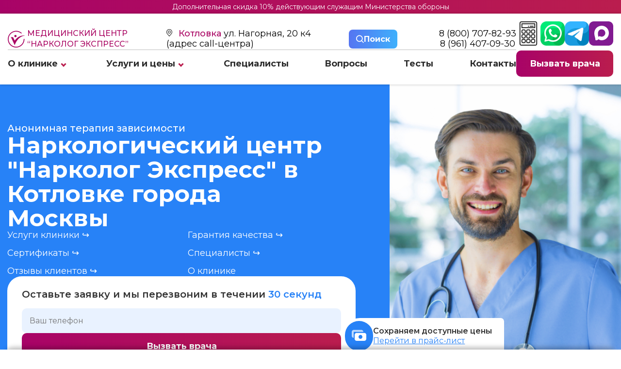

--- FILE ---
content_type: text/html; charset=utf-8
request_url: https://narkolog.express/kotlovka/
body_size: 67653
content:

<!DOCTYPE html>
<html lang="ru-RU">

<head>
  <meta charset="UTF-8">
  <meta name="viewport" content="width=device-width, initial-scale=1.0">
  <meta name="format-detection" content="telephone=no">
  <meta http-equiv="X-UA-Compatible" content="IE=edge">

      <meta name="yandex" content="noindex" />
  
  <title>Наркологическая клиника ⭐ в Котловке города Москвы: профессиональное лечение зависимостей</title>
  <meta name='description' content='▶️ Частная наркологическая клиника предлагает помощь в лечении наркотической и алкогольной зависимости в Котловке города Москвы. Анонимные услуги, опытные врачи с выездом на дом круглосуточно, бесплатные консультации по телефону 8 (928) 156-68-59.' />

  <meta property="og:locale" content="ru_RU">
  <meta property="og:image" content="" />
  <meta property="og:title" content="Наркологическая клиника ⭐ в Котловке города М..." />
  <meta property="og:description" content="▶️ Частная наркологическая клиника предлагает помощь в лечении наркотической и алкогольной зависимости в Котловке города Москвы. Анонимные услуги, опытн..." />
  <meta property="og:url" content="https://narkolog.express" />
  <meta name="theme-color" content="#ffffff">

      <link rel="canonical" href="https://narkolog.express/kotlovka/">
  
  <link rel="icon" type="image/png" sizes="16x16" href="/netcat_template/template/redizain/app/images/favicon/favicon-16x16.png">
  <link rel="icon" type="image/png" sizes="32x32" href="/netcat_template/template/redizain/app/images/favicon/favicon-32x32.png">
  <link rel="apple-touch-icon" sizes="180x180" href="/netcat_template/template/redizain/app/images/favicon/apple-touch-icon.png">
  <link rel="icon" type="image/png" href="/netcat_template/template/redizain/app/images/favicon/favicon.ico" />


  <link rel="stylesheet" type="text/css" href="/netcat_template/template/redizain/app/css/new_css.css?1769749766">
  <link rel="stylesheet" type="text/css" href="/netcat_template/template/redizain/app/css/media.css?1769749766">

  <script src="https://use.fontawesome.com/4e24ffc128.js"></script>
  <script> </script>
</head>

<body>

  <div class="plashka_top">
    <p><a href="/o-klinike/aktsii/" class="plashka_aktsii">Дополнительная скидка 10% действующим служащим Министерства обороны</a></p>
  </div>

  <header class="header">
    <div class="header__content">
      <div class="container">
        <div class="header__inner">
          <div class="header__info">
            <div class="header__contact">
              <a class="header__logo" href="/kotlovka/">
                <svg class="header__logo-svg" version="1.1" xmlns="http://www.w3.org/2000/svg" xmlns:xlink="http://www.w3.org/1999/xlink" x="0px" y="0px" viewBox="25 230 300 300" xml:space="preserve">
                  <g>
                    <path d="M276.77,276.46c-6.31,1.3-11.41,2.6-16.58,3.27c-1.42,0.18-3.23-1.32-4.61-2.38c-19.06-14.55-40.14-23.88-64.12-27.37
c-19.64-2.86-38.61-1.07-57.37,4.39c-16.66,4.85-31.69,12.92-45.19,23.98c-18.51,15.17-31.97,33.91-40.32,56.21
c-8.37,22.33-10.27,45.34-6.46,68.95c2.54,15.79,7.82,30.56,15.92,44.16c20.57,34.53,50.48,56.84,90.17,64
c46.49,8.39,87.09-4.48,120.38-38.23c20.1-20.39,32.01-45.17,35.71-73.68c0.75-5.76,1.2-11.57,1.42-17.37
c0.11-2.86,1.02-4.24,3.87-4.68c3.42-0.53,6.78-1.39,10.22-2.13c4.82,47.72-24.94,121.95-102.31,146.63
c-74.7,23.83-155.73-15.45-182.73-89.17c-26.66-72.78,5.84-153.8,79.3-186.64c33.13-14.81,67.69-16.64,102.65-5.76
  
C239.3,247.64,259,259.3,276.77,276.46z" />
                    <path d="M329.96,317.37c-4.47,0.79-8.94,1.6-13.41,2.38c-43.35,7.6-78.28,29.98-107.65,61.82c-24.62,26.7-42.01,57.93-55.79,91.3
c-1.83,4.44-3.42,8.98-5.49,14.45c-1.94-3.89-3.61-7.05-5.12-10.29c-18.36-39.35-36.54-78.78-55.22-117.97
c-2.4-5.02-7.37-8.82-10.91-12.9c12.81,0,26.74-0.09,40.67,0.15c1.23,0.02,2.89,1.95,3.56,3.37c8.52,18.05,16.9,36.17,25.32,54.27
c0.34,0.72,0.83,1.37,1.78,2.93c44.98-62.38,104.07-95.72,181.95-90.73C329.75,316.55,329.86,316.96,329.96,317.37z" />
                    <path d="M180.94,326.6c-0.02,11.33-9,20.18-20.3,20.13c-11.21-0.05-19.91-8.95-20.16-19.93c-0.25-11.07,9.45-20.54,20.23-20.66
C171.56,306.03,180.96,315.54,180.94,326.6z" />
                  </g>
                </svg>
                Медицинский центр <br> “Нарколог экспресс”
              </a>
              <div class="header__address">
                <div class="item">
                  <label class="region_select_subdomains">
                                        <a class="open_popup_regions popup-btn" data-path="popup__6">
                      Котловка                    </a>
                  </label>
                  <span>
                    ул. Нагорная, 20 к4 <br> (адрес call-центра)
                  </span>
                </div>
              </div>

              <button class="search_btn popup-btn" data-path="popup__5">
                <svg width="16" height="17" viewBox="0 0 16 17" fill="none" xmlns="http://www.w3.org/2000/svg">
                  <path style="fill:#FFF;" d="M6.84297 14.184C8.36102 14.1837 9.83532 13.6755 11.0311 12.7403L14.7908 16.5L16.0001 15.2907L12.2404 11.531C13.1761 10.3351 13.6846 8.86043 13.685 7.34199C13.685 3.56949 10.6155 0.5 6.84297 0.5C3.07047 0.5 0.000976562 3.56949 0.000976562 7.34199C0.000976562 11.1145 3.07047 14.184 6.84297 14.184ZM6.84297 2.2105C9.67299 2.2105 11.9745 4.51197 11.9745 7.34199C11.9745 10.172 9.67299 12.4735 6.84297 12.4735C4.01295 12.4735 1.71147 10.172 1.71147 7.34199C1.71147 4.51197 4.01295 2.2105 6.84297 2.2105Z" fill="#223858" />
                </svg>
                <b> Поиск </b>
              </button>
              <div class="wrapper_phone">
                <a class="header__phone" href="tel:			  8 (800) 707-82-93
			  ">
                                      8 (800) 707-82-93
                                  </a>
                                  <a class="header__phone" href="tel:8 (961) 407-09-30">
                    8 (961) 407-09-30                  </a>
                              </div>
            </div>
            <nav class="header__nav"><ul class="header__list"><li class="header__item"><a class="header__link" href="/o-klinike/">О клинике</a><span class="str_bottom"></span><div class="header__submenu-box js__submenu-open" ><nav class="header__submenu-nav"><ul class="header__submenu"><li class="header__submenu-item"> <a class="header__submenu-link js__hover" href="/o-klinike/otzyvy/">Отзывы</a></li><li class="header__submenu-item"> <a class="header__submenu-link js__hover" href="/o-klinike/raschet-stoimosti/">Расчет стоимости</a></li><li class="header__submenu-item"> <a class="header__submenu-link js__hover" href="/o-klinike/fotogalereya/">Фотогалерея</a></li><li class="header__submenu-item"> <a class="header__submenu-link js__hover" href="/o-klinike/litsenzii/">Лицензии</a></li><li class="header__submenu-item"> <a class="header__submenu-link js__hover" href="/o-klinike/aktsii/">Акции</a></li></ul></nav></div></li><li class="header__item"><a class="header__link" href="/kotlovka/uslugi/">Услуги и цены</a><span class="str_bottom"></span><div class="header__submenu-box js__submenu-open" ><nav class="header__submenu-nav"><ul class="header__submenu"><li class="header__submenu-item"> <a class="header__submenu-link js__hover" href="/kotlovka/uslugi/vyvod-iz-zapoya/">Вывод из запоя</a><picture><source srcset="/netcat_template/template/redizain/app/images/str_rigth.svg" type="image/svg+xml"><img class="header__submenu-arrow" src="/netcat_template/template/redizain/app/images/str_rigth.png" alt="" loading="lazy"></picture><ul class="header__level2 js__hover-open"><li class="header__level2-item"><a class="header__level2-link" href="/kotlovka/uslugi/vyvod-iz-zapoya/v-statsionare/">В стационаре</a></li><li class="header__level2-item"><a class="header__level2-link" href="/kotlovka/uslugi/kapelnicy/kapelnitsa-ot-pohmelya/">Капельница от похмелья</a></li><li class="header__level2-item"><a class="header__level2-link" href="/kotlovka/uslugi/kapelnicy/kapelnitsa-ot-zapoya/">Капельница от запоя</a></li><li class="header__level2-item"><a class="header__level2-link" href="/kotlovka/uslugi/vyvod-iz-zapoya/narkolog-na-domu/">Нарколог на дому</a></li><li class="header__level2-item"><a class="header__level2-link" href="/kotlovka/uslugi/vyvod-iz-zapoya/detoxikatsiya-ot-alkogolya/">Детоксикация от алкоголя</a></li><li class="header__level2-item"><a class="header__level2-link" href="/kotlovka/uslugi/vyvod-iz-zapoya/chastnyy-vytrezvitel/">Частный вытрезвитель</a></li><li class="header__level2-item"><a class="header__level2-link" href="/kotlovka/uslugi/vyvod-iz-zapoya/plazmaferez/">Плазмаферез</a></li><li class="header__level2-item"><a class="header__level2-link" href="/kotlovka/uslugi/vyvod-iz-zapoya/extrennoe-vytrezvlenie-na-domu/">Экстренное вытрезвление на дому</a></li><li class="header__level2-item"><a class="header__level2-link" href="/kotlovka/uslugi/vyvod-iz-zapoya/snyatie-alkogolnoy-intoksikatsii/">Снятие алкогольной интоксикации</a></li></ul></li><li class="header__submenu-item"> <a class="header__submenu-link js__hover" href="/kotlovka/uslugi/kodirovanie-ot-alkogolizma/">Кодирование от алкоголизма</a><picture><source srcset="/netcat_template/template/redizain/app/images/str_rigth.svg" type="image/svg+xml"><img class="header__submenu-arrow" src="/netcat_template/template/redizain/app/images/str_rigth.png" alt="" loading="lazy"></picture><ul class="header__level2 js__hover-open"><li class="header__level2-item"><a class="header__level2-link" href="/kotlovka/uslugi/kodirovanie-ot-alkogolizma/torpedo/">Торпедо</a></li><li class="header__level2-item"><a class="header__level2-link" href="/kotlovka/uslugi/kodirovanie-ot-alkogolizma/vshivanie-ampuly/">Вшивание ампулы</a></li><li class="header__level2-item"><a class="header__level2-link" href="/kotlovka/uslugi/kodirovanie-ot-alkogolizma/po-metodu-dovzhenko/">По методу Довженко</a></li><li class="header__level2-item"><a class="header__level2-link" href="/kotlovka/uslugi/kodirovanie-ot-alkogolizma/kodirovanie-na-domu/">Кодирование на дому</a></li><li class="header__level2-item"><a class="header__level2-link" href="/kotlovka/uslugi/kodirovanie-ot-alkogolizma/kodirovanie-igloukalyvaniem/">Кодирование иглоукалыванием</a></li><li class="header__level2-item"><a class="header__level2-link" href="/kotlovka/uslugi/kodirovanie-ot-alkogolizma/kodirovanie-esperal/">Кодирование эспераль</a></li><li class="header__level2-item"><a class="header__level2-link" href="/kotlovka/uslugi/kodirovanie-ot-alkogolizma/ukol-ot-alkogolizma/">Укол от алкоголизма</a></li><li class="header__level2-item"><a class="header__level2-link" href="/kotlovka/uslugi/kodirovanie-ot-alkogolizma/kodirovanie-gipnozom/">Кодирование гипнозом</a></li><li class="header__level2-item"><a class="header__level2-link" href="/kotlovka/uslugi/kodirovanie-ot-alkogolizma/raskodirovanie-ot-alkogolizma/">Раскодирование от алкоголизма</a></li><li class="header__level2-item"><a class="header__level2-link" href="/kotlovka/uslugi/kodirovanie-ot-alkogolizma/disulfiram/">Дисульфирам</a></li><li class="header__level2-item"><a class="header__level2-link" href="/kotlovka/uslugi/kodirovanie-ot-alkogolizma/akvilong/">Аквилонг</a></li><li class="header__level2-item"><a class="header__level2-link" href="/kotlovka/uslugi/kodirovanie-ot-alkogolizma/algominal/">Алгоминал</a></li><li class="header__level2-item"><a class="header__level2-link" href="/kotlovka/uslugi/kodirovanie-ot-alkogolizma/dvoynoy-blok/">Двойной блок</a></li><li class="header__level2-item"><a class="header__level2-link" href="/kotlovka/uslugi/kodirovanie-ot-alkogolizma/lazernoe-kodirovanie-ot-alkogolizma/">Лазерное кодирование от алкоголизма</a></li><li class="header__level2-item"><a class="header__level2-link" href="/kotlovka/uslugi/kodirovanie-ot-alkogolizma/kodirovanie-ot-alkogolizma-s-provokatsiey-1-1/">Кодирование от алкоголизма с провокацией</a></li><li class="header__level2-item"><a class="header__level2-link" href="/kotlovka/uslugi/kodirovanie-ot-alkogolizma/kodirovanie-vshivaniem-preparata-tetlong-250/">Вшивание Тетлонг-250</a></li><li class="header__level2-item"><a class="header__level2-link" href="/kotlovka/uslugi/kodirovanie-ot-alkogolizma/eriksonovskiy-gipnoz-ot-alkogolizma/">Эриксоновский гипноз</a></li><li class="header__level2-item"><a class="header__level2-link" href="/kotlovka/uslugi/kodirovanie-ot-alkogolizma/kompleksnaya-blokada-ot-alkogolizma/">Блокада от алкоголизма</a></li><li class="header__level2-item"><a class="header__level2-link" href="/kotlovka/uslugi/kodirovanie-ot-alkogolizma/kodirovanie-tokom-ot-alkogolizma/">Кодирование током</a></li><li class="header__level2-item"><a class="header__level2-link" href="/kotlovka/uslugi/kodirovanie-ot-alkogolizma/elektroimpulsnaya-terapiya-ot-alkogolizma/">ИКТ от алкоголизма</a></li><li class="header__level2-item"><a class="header__level2-link" href="/kotlovka/uslugi/kodirovanie-ot-alkogolizma/aktopleks/">Актоплекс</a></li><li class="header__level2-item"><a class="header__level2-link" href="/kotlovka/uslugi/kodirovanie-ot-alkogolizma/vitamerts-depo/">Витамерц Депо</a></li><li class="header__level2-item"><a class="header__level2-link" href="/kotlovka/uslugi/kodirovanie-ot-alkogolizma/kolme/">Колме</a></li><li class="header__level2-item"><a class="header__level2-link" href="/kotlovka/uslugi/kodirovanie-ot-alkogolizma/kodirovanie-sit-mst/">Кодирование SIT (MST)</a></li><li class="header__level2-item"><a class="header__level2-link" href="/kotlovka/uslugi/kodirovanie-ot-alkogolizma/himzaschita-ot-alkogolya/">Химзащита от алкоголя</a></li><li class="header__level2-item"><a class="header__level2-link" href="/kotlovka/uslugi/kodirovanie-ot-alkogolizma/kodirovanie-nanoksol/">Кодирование Наноксол</a></li><li class="header__level2-item"><a class="header__level2-link" href="/kotlovka/uslugi/kodirovanie-ot-alkogolizma/kodirovanie-selinkro/">Кодирование Селинкро</a></li><li class="header__level2-item"><a class="header__level2-link" href="/kotlovka/uslugi/kodirovanie-ot-alkogolizma/apparatnoe-kodirovanie/">Аппаратное кодирование</a></li><li class="header__level2-item"><a class="header__level2-link" href="/kotlovka/uslugi/kodirovanie-ot-alkogolizma/kodirovanie-ot-alkogolizma-na-3-goda/">Кодирование от алкоголизма на 3 года</a></li><li class="header__level2-item"><a class="header__level2-link" href="/kotlovka/uslugi/kodirovanie-ot-alkogolizma/kodirovanie-ot-alkogolizma-na-5-let/">Кодирование от алкоголизма на 5 лет</a></li><li class="header__level2-item"><a class="header__level2-link" href="/kotlovka/uslugi/kodirovanie-ot-alkogolizma/vnutrivennoe-kodirovanie/">Внутривенное кодирование</a></li><li class="header__level2-item"><a class="header__level2-link" href="/kotlovka/uslugi/kodirovanie-ot-alkogolizma/kodirovanie-naltreksonom/">Кодирование Налтрексоном</a></li></ul></li><li class="header__submenu-item"> <a class="header__submenu-link js__hover" href="/kotlovka/uslugi/snyatie-lomki/">Снятие ломки</a><picture><source srcset="/netcat_template/template/redizain/app/images/str_rigth.svg" type="image/svg+xml"><img class="header__submenu-arrow" src="/netcat_template/template/redizain/app/images/str_rigth.png" alt="" loading="lazy"></picture><ul class="header__level2 js__hover-open"><li class="header__level2-item"><a class="header__level2-link" href="/kotlovka/uslugi/snyatie-lomki/ubod/">УБОД</a></li><li class="header__level2-item"><a class="header__level2-link" href="/kotlovka/uslugi/snyatie-lomki/detoxikatsiya-ot-narkotikov/">Детоксикация от наркотиков</a></li><li class="header__level2-item"><a class="header__level2-link" href="/kotlovka/uslugi/snyatie-lomki/detoksikatsiya-ot-marihuany/">Детоксикация от марихуаны</a></li></ul></li><li class="header__submenu-item"> <a class="header__submenu-link js__hover" href="/kotlovka/uslugi/kodirovanie-ot-narkomanii/">Кодирование от наркомании</a><picture><source srcset="/netcat_template/template/redizain/app/images/str_rigth.svg" type="image/svg+xml"><img class="header__submenu-arrow" src="/netcat_template/template/redizain/app/images/str_rigth.png" alt="" loading="lazy"></picture><ul class="header__level2 js__hover-open"><li class="header__level2-item"><a class="header__level2-link" href="/kotlovka/uslugi/kodirovanie-ot-narkomanii/naltrekson/">Налтрексон</a></li><li class="header__level2-item"><a class="header__level2-link" href="/kotlovka/uslugi/kodirovanie-ot-narkomanii/kodirovanie-ot-kureniya/">Кодирование от курения</a></li></ul></li><li class="header__submenu-item"> <a class="header__submenu-link js__hover" href="/kotlovka/uslugi/narkologicheskaya-pomosh/">Наркологическая помощь</a><picture><source srcset="/netcat_template/template/redizain/app/images/str_rigth.svg" type="image/svg+xml"><img class="header__submenu-arrow" src="/netcat_template/template/redizain/app/images/str_rigth.png" alt="" loading="lazy"></picture><ul class="header__level2 js__hover-open"><li class="header__level2-item"><a class="header__level2-link" href="/kotlovka/uslugi/narkologicheskaya-pomosh/konsultatsiya-narkologa/">Консультация нарколога</a></li><li class="header__level2-item"><a class="header__level2-link" href="/kotlovka/uslugi/narkologicheskaya-pomosh/anonimnaya-pomosch/">Анонимная помощь</a></li><li class="header__level2-item"><a class="header__level2-link" href="/kotlovka/uslugi/narkologicheskaya-pomosh/kruglosutochnaya-pomosch/">Круглосуточная помощь</a></li><li class="header__level2-item"><a class="header__level2-link" href="/kotlovka/uslugi/narkologicheskaya-pomosh/lechenie-sozavisimosti/">Лечение созависимости</a></li><li class="header__level2-item"><a class="header__level2-link" href="/kotlovka/uslugi/narkologicheskaya-pomosh/reabilitatsionnyy-tsentr/">Реабилитационный центр</a></li><li class="header__level2-item"><a class="header__level2-link" href="/kotlovka/uslugi/narkologicheskaya-pomosh/priem-narkologa/">Прием нарколога</a></li><li class="header__level2-item"><a class="header__level2-link" href="/kotlovka/uslugi/narkologicheskaya-pomosh/narkologicheskiy-tsentr/">Наркологический центр</a></li><li class="header__level2-item"><a class="header__level2-link" href="/kotlovka/uslugi/narkologicheskaya-pomosh/telefon-doveriya/">Телефон доверия</a></li><li class="header__level2-item"><a class="header__level2-link" href="/kotlovka/uslugi/narkologicheskaya-pomosh/spravka-ot-narkologa/">Справка от нарколога</a></li><li class="header__level2-item"><a class="header__level2-link" href="/kotlovka/uslugi/narkologicheskaya-pomosh/vyzov-skoroy-narkologicheskoy-pomoschi/">Вызов скорой наркологической помощи</a></li></ul></li><li class="header__submenu-item"> <a class="header__submenu-link js__hover" href="/kotlovka/uslugi/lechenie-alkogolizma/">Лечение алкоголизма</a><picture><source srcset="/netcat_template/template/redizain/app/images/str_rigth.svg" type="image/svg+xml"><img class="header__submenu-arrow" src="/netcat_template/template/redizain/app/images/str_rigth.png" alt="" loading="lazy"></picture><ul class="header__level2 js__hover-open"><li class="header__level2-item"><a class="header__level2-link" href="/kotlovka/uslugi/lechenie-alkogolizma/v-statsionare/">В стационаре</a></li><li class="header__level2-item"><a class="header__level2-link" href="/kotlovka/uslugi/lechenie-alkogolizma/reabilitatsiya-alkogolizma/">Реабилитация алкоголизма</a></li><li class="header__level2-item"><a class="header__level2-link" href="/kotlovka/uslugi/lechenie-alkogolizma/prinuditelnoe-lechenie/">Принудительное лечение</a></li><li class="header__level2-item"><a class="header__level2-link" href="/kotlovka/uslugi/lechenie-alkogolizma/lechenie-zhenskogo-alkogolizma/">Лечение женского алкоголизма</a></li><li class="header__level2-item"><a class="header__level2-link" href="/kotlovka/uslugi/lechenie-alkogolizma/lechenie-hronicheskogo-alkogolizma/">Лечение хронического алкоголизма</a></li><li class="header__level2-item"><a class="header__level2-link" href="/kotlovka/uslugi/lechenie-alkogolizma/lechenie-pivnogo-alkogolizma/">Лечение пивного алкоголизма</a></li><li class="header__level2-item"><a class="header__level2-link" href="/kotlovka/uslugi/lechenie-alkogolizma/na-domu/">На дому</a></li><li class="header__level2-item"><a class="header__level2-link" href="/kotlovka/uslugi/lechenie-alkogolizma/gipnoz/">Гипноз</a></li><li class="header__level2-item"><a class="header__level2-link" href="/kotlovka/uslugi/lechenie-alkogolizma/ksenonoterapiya/">Ксенонотерапия</a></li><li class="header__level2-item"><a class="header__level2-link" href="/kotlovka/uslugi/lechenie-alkogolizma/tsentr-dlya-alkogolikov/">Центр для алкоголиков</a></li><li class="header__level2-item"><a class="header__level2-link" href="/kotlovka/uslugi/lechenie-alkogolizma/lechenie-muzhskogo-alkogolizma/">Лечение мужского алкоголизма</a></li><li class="header__level2-item"><a class="header__level2-link" href="/kotlovka/uslugi/lechenie-alkogolizma/lechenie-starcheskogo-alkogolizma/">Лечение старческого алкоголизма</a></li></ul></li><li class="header__submenu-item"> <a class="header__submenu-link js__hover" href="/kotlovka/uslugi/lechenie-narkomanii/">Лечение наркомании</a><picture><source srcset="/netcat_template/template/redizain/app/images/str_rigth.svg" type="image/svg+xml"><img class="header__submenu-arrow" src="/netcat_template/template/redizain/app/images/str_rigth.png" alt="" loading="lazy"></picture><ul class="header__level2 js__hover-open"><li class="header__level2-item"><a class="header__level2-link" href="/kotlovka/uslugi/lechenie-narkomanii/ot-liriki/">От Лирики</a></li><li class="header__level2-item"><a class="header__level2-link" href="/kotlovka/uslugi/lechenie-narkomanii/ot-gashisha/">От Гашиша</a></li><li class="header__level2-item"><a class="header__level2-link" href="/kotlovka/uslugi/lechenie-narkomanii/ot-marihuany/">От Марихуаны</a></li><li class="header__level2-item"><a class="header__level2-link" href="/kotlovka/uslugi/lechenie-narkomanii/ot-soli/">От Соли</a></li><li class="header__level2-item"><a class="header__level2-link" href="/kotlovka/uslugi/lechenie-narkomanii/ot-amfetamina/">От Амфетамина</a></li><li class="header__level2-item"><a class="header__level2-link" href="/kotlovka/uslugi/lechenie-narkomanii/ot-spaysa/">От Спайса</a></li><li class="header__level2-item"><a class="header__level2-link" href="/kotlovka/uslugi/lechenie-narkomanii/ot-butirata/">От Бутирата</a></li><li class="header__level2-item"><a class="header__level2-link" href="/kotlovka/uslugi/lechenie-narkomanii/ot-kodeina/">От Кодеина</a></li><li class="header__level2-item"><a class="header__level2-link" href="/kotlovka/uslugi/lechenie-narkomanii/12-shagov/">12 шагов</a></li><li class="header__level2-item"><a class="header__level2-link" href="/kotlovka/uslugi/lechenie-narkomanii/day-top/">Day Top</a></li><li class="header__level2-item"><a class="header__level2-link" href="/kotlovka/uslugi/lechenie-narkomanii/metod-shichko/">Метод Шичко</a></li><li class="header__level2-item"><a class="header__level2-link" href="/kotlovka/uslugi/lechenie-narkomanii/reabilitatsiya-narkomanii/">Реабилитация наркомании</a></li><li class="header__level2-item"><a class="header__level2-link" href="/kotlovka/uslugi/lechenie-narkomanii/detoksikatsiya-narkomanii/">Детоксикация наркомании</a></li><li class="header__level2-item"><a class="header__level2-link" href="/kotlovka/uslugi/lechenie-narkomanii/prinuditelnoe-lechenie/">Принудительное лечение</a></li><li class="header__level2-item"><a class="header__level2-link" href="/kotlovka/uslugi/lechenie-narkomanii/v-statsionare/">В стационаре</a></li><li class="header__level2-item"><a class="header__level2-link" href="/kotlovka/uslugi/lechenie-narkomanii/chastnyy-dispanser/">Частный диспансер</a></li><li class="header__level2-item"><a class="header__level2-link" href="/kotlovka/uslugi/lechenie-narkomanii/besplatno/">Бесплатно</a></li><li class="header__level2-item"><a class="header__level2-link" href="/kotlovka/uslugi/lechenie-narkomanii/reabilitatsiya-besplatno/">Реабилитация бесплатно</a></li><li class="header__level2-item"><a class="header__level2-link" href="/kotlovka/uslugi/lechenie-narkomanii/test-na-narkotiki/">Тест на наркотики</a></li><li class="header__level2-item"><a class="header__level2-link" href="/kotlovka/uslugi/lechenie-narkomanii/lechenie-ot-kureniya-i-nikotinovoy-zavisimosti/">Лечение от курения и никотиновой зависимости</a></li></ul></li><li class="header__submenu-item"> <a class="header__submenu-link js__hover" href="/kotlovka/uslugi/lechenie-psihicheskih-rasstroystv/">Лечение психических расстройств</a><picture><source srcset="/netcat_template/template/redizain/app/images/str_rigth.svg" type="image/svg+xml"><img class="header__submenu-arrow" src="/netcat_template/template/redizain/app/images/str_rigth.png" alt="" loading="lazy"></picture><ul class="header__level2 js__hover-open"><li class="header__level2-item"><a class="header__level2-link" href="/kotlovka/uslugi/lechenie-psihicheskih-rasstroystv/konsultatsiya-psihiatra/">Консультация психиатра</a></li><li class="header__level2-item"><a class="header__level2-link" href="/kotlovka/uslugi/lechenie-psihicheskih-rasstroystv/psihiatr-na-dom/">Психиатр на дом</a></li><li class="header__level2-item"><a class="header__level2-link" href="/kotlovka/uslugi/lechenie-psihicheskih-rasstroystv/psihiatricheskaya-klinika/">Психиатрическая клиника</a></li><li class="header__level2-item"><a class="header__level2-link" href="/kotlovka/uslugi/lechenie-psihicheskih-rasstroystv/lechenie-dementsii/">Лечение деменции</a></li><li class="header__level2-item"><a class="header__level2-link" href="/kotlovka/uslugi/lechenie-psihicheskih-rasstroystv/lechenie-depressii/">Лечение депрессии</a></li><li class="header__level2-item"><a class="header__level2-link" href="/kotlovka/uslugi/lechenie-psihicheskih-rasstroystv/lechenie-panicheskih-atak/">Лечение панических атак</a></li><li class="header__level2-item"><a class="header__level2-link" href="/kotlovka/uslugi/lechenie-psihicheskih-rasstroystv/lechenie-shizofrenii/">Лечение шизофрении</a></li><li class="header__level2-item"><a class="header__level2-link" href="/kotlovka/uslugi/lechenie-psihicheskih-rasstroystv/psihiatr/">Психиатр</a></li><li class="header__level2-item"><a class="header__level2-link" href="/kotlovka/uslugi/lechenie-psihicheskih-rasstroystv/psihiatricheskaya-pomosch-na-domu/">Психиатрическая помощь на дому</a></li><li class="header__level2-item"><a class="header__level2-link" href="/kotlovka/uslugi/lechenie-psihicheskih-rasstroystv/lechenie-zavisimosti-ot-kreditov/">Лечение зависимости от кредитов</a></li><li class="header__level2-item"><a class="header__level2-link" href="/kotlovka/uslugi/lechenie-psihicheskih-rasstroystv/lechenie-anoreksii/">Лечение анорексии</a></li><li class="header__level2-item"><a class="header__level2-link" href="/kotlovka/uslugi/lechenie-psihicheskih-rasstroystv/lechenie-bipolyarnogo-rasstroystva/">Лечение биполярного расстройства</a></li></ul></li><li class="header__submenu-item"> <a class="header__submenu-link js__hover" href="/kotlovka/uslugi/kapelnicy/">Капельницы</a></li></ul></nav></div></li><li class="header__item"><a class="header__link" href="/spetsialisty/">Специалисты</a></li><li class="header__item"><a class="header__link" href="/voprosy-i-otvety/">Вопросы</a></li><li class="header__item"><a class="header__link" href="/testy-na-zavisimost/">Тесты</a></li><li class="header__item"><a class="header__link" href="/kotlovka/kontakty/">Контакты</a></li></ul></nav>
          </div>

          <div class="header-btn">

            <div class="a-calc">
              <a class="button-calc" href="/o-klinike/raschet-stoimosti/">
                <svg width="100%" height="100%" viewBox="0 0 24 32" fill="none" xmlns="http://www.w3.org/2000/svg">
                  <path d="M21.2862 0H2.71385C1.42473 0 0.375917 1.04881 0.375854 2.33806V29.662C0.375854 30.9513 1.42467 32.0001 2.71385 32.0001H21.2864C22.5755 32.0001 23.6243 30.9513 23.6243 29.6621V2.33806C23.6242 1.04881 22.5754 0 21.2862 0ZM22.3494 29.662C22.3494 30.2483 21.8724 30.7251 21.2863 30.7251H2.71385C2.12767 30.7251 1.65079 30.2482 1.65079 29.662V2.33806C1.65079 1.75181 2.12773 1.27494 2.71385 1.27494H21.2863C21.8725 1.27494 22.3494 1.75188 22.3494 2.33806V29.662Z" fill="#2D2D2D" />
                  <path d="M20.4781 2.5498H3.52196C3.16996 2.5498 2.88452 2.83524 2.88452 3.18724V8.28687C2.88452 8.63887 3.16996 8.9243 3.52196 8.9243H20.4781C20.8301 8.9243 21.1156 8.63887 21.1156 8.28687V3.18724C21.1156 2.83524 20.8301 2.5498 20.4781 2.5498ZM19.8407 7.64937H4.15946V3.82468H19.8407V7.64937Z" fill="#2D2D2D" />
                  <path d="M12.7915 10.5178H11.2085C10.0457 10.5178 9.09961 11.4639 9.09961 12.6267V14.146C9.09961 15.3088 10.0457 16.2549 11.2085 16.2549H12.7915C13.9544 16.2549 14.9004 15.3088 14.9004 14.146V12.6267C14.9004 11.4639 13.9544 10.5178 12.7915 10.5178ZM13.6255 14.146C13.6255 14.6059 13.2514 14.98 12.7915 14.98H11.2084C10.7485 14.98 10.3744 14.6059 10.3744 14.146V12.6267C10.3744 12.1668 10.7485 11.7927 11.2084 11.7927H12.7915C13.2514 11.7927 13.6255 12.1668 13.6255 12.6267V14.146Z" fill="#2D2D2D" />
                  <path d="M19.0067 10.5178H17.5193C16.3565 10.5178 15.4104 11.4639 15.4104 12.6267V14.146C15.4104 15.3088 16.3565 16.2549 17.5193 16.2549H19.0067C20.1695 16.2549 21.1156 15.3088 21.1156 14.146V12.6267C21.1156 11.4639 20.1695 10.5178 19.0067 10.5178ZM19.8407 14.146C19.8407 14.6059 19.4666 14.98 19.0067 14.98H17.5193C17.0594 14.98 16.6853 14.6059 16.6853 14.146V12.6267C16.6853 12.1668 17.0594 11.7927 17.5193 11.7927H19.0067C19.4666 11.7927 19.8407 12.1668 19.8407 12.6267V14.146Z" fill="#2D2D2D" />
                  <path d="M6.48083 10.5178H4.9934C3.83058 10.5178 2.88452 11.4639 2.88452 12.6267V14.146C2.88452 15.3088 3.83058 16.2549 4.9934 16.2549H6.48083C7.64365 16.2549 8.58971 15.3088 8.58971 14.146V12.6267C8.58971 11.4639 7.64365 10.5178 6.48083 10.5178ZM7.31477 14.146C7.31477 14.6059 6.94065 14.98 6.48077 14.98H4.99333C4.53346 14.98 4.15933 14.6059 4.15933 14.146V12.6267C4.15933 12.1668 4.53346 11.7927 4.99333 11.7927H6.48077C6.94065 11.7927 7.31477 12.1668 7.31477 12.6267V14.146Z" fill="#2D2D2D" />
                  <path d="M12.7915 16.7649H11.2085C10.0457 16.7649 9.09961 17.711 9.09961 18.8738V20.3931C9.09961 21.5559 10.0457 22.502 11.2085 22.502H12.7915C13.9544 22.502 14.9004 21.5559 14.9004 20.3931V18.8738C14.9004 17.711 13.9544 16.7649 12.7915 16.7649ZM13.6255 20.3931C13.6255 20.853 13.2514 21.2271 12.7915 21.2271H11.2084C10.7485 21.2271 10.3744 20.853 10.3744 20.3931V18.8738C10.3744 18.4139 10.7485 18.0398 11.2084 18.0398H12.7915C13.2514 18.0398 13.6255 18.4139 13.6255 18.8738V20.3931Z" fill="#2D2D2D" />
                  <path d="M19.0067 16.7649H17.5193C16.3565 16.7649 15.4104 17.711 15.4104 18.8738V20.3931C15.4104 21.5559 16.3565 22.502 17.5193 22.502H19.0067C20.1695 22.502 21.1156 21.5559 21.1156 20.3931V18.8738C21.1156 17.711 20.1695 16.7649 19.0067 16.7649ZM19.8407 20.3931C19.8407 20.853 19.4666 21.2271 19.0067 21.2271H17.5193C17.0594 21.2271 16.6853 20.853 16.6853 20.3931V18.8738C16.6853 18.4139 17.0594 18.0398 17.5193 18.0398H19.0067C19.4666 18.0398 19.8407 18.4139 19.8407 18.8738V20.3931Z" fill="#2D2D2D" />
                  <path d="M6.48083 16.7649H4.9934C3.83058 16.7649 2.88452 17.711 2.88452 18.8738V20.3931C2.88452 21.5559 3.83058 22.502 4.9934 22.502H6.48083C7.64365 22.502 8.58971 21.5559 8.58971 20.3931V18.8738C8.58971 17.711 7.64365 16.7649 6.48083 16.7649ZM7.31477 20.3931C7.31477 20.853 6.94065 21.2271 6.48077 21.2271H4.99333C4.53346 21.2271 4.15933 20.853 4.15933 20.3931V18.8738C4.15933 18.4139 4.53346 18.0398 4.99333 18.0398H6.48077C6.94065 18.0398 7.31477 18.4139 7.31477 18.8738V20.3931Z" fill="#2D2D2D" />
                  <path d="M12.7915 23.012H11.2085C10.0457 23.012 9.09961 23.958 9.09961 25.1208V26.6402C9.09961 27.803 10.0457 28.749 11.2085 28.749H12.7915C13.9544 28.749 14.9004 27.803 14.9004 26.6402V25.1208C14.9004 23.958 13.9544 23.012 12.7915 23.012ZM13.6255 26.6402C13.6255 27.1 13.2514 27.4741 12.7915 27.4741H11.2084C10.7485 27.4741 10.3744 27.1 10.3744 26.6402V25.1208C10.3744 24.661 10.7485 24.2868 11.2084 24.2868H12.7915C13.2514 24.2868 13.6255 24.661 13.6255 25.1208V26.6402Z" fill="#2D2D2D" />
                  <path d="M19.0067 23.012H17.5193C16.3565 23.012 15.4104 23.958 15.4104 25.1208V26.6402C15.4104 27.803 16.3565 28.749 17.5193 28.749H19.0067C20.1695 28.749 21.1156 27.803 21.1156 26.6402V25.1208C21.1156 23.958 20.1695 23.012 19.0067 23.012ZM19.8407 26.6402C19.8407 27.1 19.4666 27.4741 19.0067 27.4741H17.5193C17.0594 27.4741 16.6853 27.1 16.6853 26.6402V25.1208C16.6853 24.661 17.0594 24.2868 17.5193 24.2868H19.0067C19.4666 24.2868 19.8407 24.661 19.8407 25.1208V26.6402Z" fill="#2D2D2D" />
                  <path d="M6.48083 23.012H4.9934C3.83058 23.012 2.88452 23.958 2.88452 25.1208V26.6402C2.88452 27.803 3.83058 28.749 4.9934 28.749H6.48083C7.64365 28.749 8.58971 27.803 8.58971 26.6402V25.1208C8.58971 23.958 7.64365 23.012 6.48083 23.012ZM7.31477 26.6402C7.31477 27.1 6.94065 27.4741 6.48077 27.4741H4.99333C4.53346 27.4741 4.15933 27.1 4.15933 26.6402V25.1208C4.15933 24.661 4.53346 24.2868 4.99333 24.2868H6.48077C6.94065 24.2868 7.31477 24.661 7.31477 25.1208V26.6402Z" fill="#2D2D2D" />
                  <path d="M18.4383 5.80078H14.4861C14.1341 5.80078 13.8486 6.08622 13.8486 6.43822C13.8486 6.79022 14.1341 7.07566 14.4861 7.07566H18.4383C18.7903 7.07566 19.0757 6.79022 19.0757 6.43822C19.0757 6.08622 18.7903 5.80078 18.4383 5.80078Z" fill="#2D2D2D" />
                  <path d="M12.4463 5.80078H12.0638C11.7118 5.80078 11.4264 6.08622 11.4264 6.43822C11.4264 6.79022 11.7118 7.07566 12.0638 7.07566H12.4463C12.7983 7.07566 13.0838 6.79022 13.0838 6.43822C13.0838 6.08622 12.7983 5.80078 12.4463 5.80078Z" fill="#2D2D2D" />
                </svg>
              </a>

              <a target="_blank" href="https://api.whatsapp.com/send/?phone=79614070930&text=%D0%97%D0%B4%D1%80%D0%B0%D0%B2%D1%81%D1%82%D0%B2%D1%83%D0%B9%D1%82%D0%B5%2C+%D0%BD%D1%83%D0%B6%D0%BD%D0%B0+%D0%B2%D0%B0%D1%88%D0%B0+%D0%BF%D0%BE%D0%BC%D0%BE%D1%89%D1%8C.&type=phone_number&app_absent=0"><img src="/netcat_template/template/redizain/app/images/free-icon-whatsapp-2504957.png" alt=""></a>
              <a target="_blank" href="https://t.me/narkolog_express_bot"><img src="/netcat_template/template/redizain/app/images/telegram.png" alt=""></a>
              <a target="_blank" href="https://max.ru/u/f9LHodD0cOI7ZXwaW98Aqb48agnc11dt8Ari0g7IW6GEjB9KbHm81K4Q43Y" rel="nofollow"><img src="/netcat_template/template/redizain/app/images/max-express.svg"></a>
            </div>

            <button class="header__button change__item-btn_current btn-hed popup-btn" data-path="popup__1">
              <b> Вызвать врача </b>
            </button>
          </div>
        </div>

        

        <div class="header__inner header__inner-media">
          <div class="header__info">
            <a class="header__logo" href="/kotlovka/">
              <svg class="header__logo-svg" version="1.1" xmlns="http://www.w3.org/2000/svg" xmlns:xlink="http://www.w3.org/1999/xlink" x="0px" y="0px" viewBox="25 230 300 300" style="enable-background: new 0 0 800 800" xml:space="preserve">
                <g>
                  <path d="M276.77,276.46c-6.31,1.3-11.41,2.6-16.58,3.27c-1.42,0.18-3.23-1.32-4.61-2.38c-19.06-14.55-40.14-23.88-64.12-27.37
c-19.64-2.86-38.61-1.07-57.37,4.39c-16.66,4.85-31.69,12.92-45.19,23.98c-18.51,15.17-31.97,33.91-40.32,56.21
c-8.37,22.33-10.27,45.34-6.46,68.95c2.54,15.79,7.82,30.56,15.92,44.16c20.57,34.53,50.48,56.84,90.17,64
c46.49,8.39,87.09-4.48,120.38-38.23c20.1-20.39,32.01-45.17,35.71-73.68c0.75-5.76,1.2-11.57,1.42-17.37
c0.11-2.86,1.02-4.24,3.87-4.68c3.42-0.53,6.78-1.39,10.22-2.13c4.82,47.72-24.94,121.95-102.31,146.63
c-74.7,23.83-155.73-15.45-182.73-89.17c-26.66-72.78,5.84-153.8,79.3-186.64c33.13-14.81,67.69-16.64,102.65-5.76
C239.3,247.64,259,259.3,276.77,276.46z" />
                  <path d="M329.96,317.37c-4.47,0.79-8.94,1.6-13.41,2.38c-43.35,7.6-78.28,29.98-107.65,61.82c-24.62,26.7-42.01,57.93-55.79,91.3
c-1.83,4.44-3.42,8.98-5.49,14.45c-1.94-3.89-3.61-7.05-5.12-10.29c-18.36-39.35-36.54-78.78-55.22-117.97
c-2.4-5.02-7.37-8.82-10.91-12.9c12.81,0,26.74-0.09,40.67,0.15c1.23,0.02,2.89,1.95,3.56,3.37c8.52,18.05,16.9,36.17,25.32,54.27
c0.34,0.72,0.83,1.37,1.78,2.93c44.98-62.38,104.07-95.72,181.95-90.73C329.75,316.55,329.86,316.96,329.96,317.37z" />
                  <path d="M180.94,326.6c-0.02,11.33-9,20.18-20.3,20.13c-11.21-0.05-19.91-8.95-20.16-19.93c-0.25-11.07,9.45-20.54,20.23-20.66
C171.56,306.03,180.96,315.54,180.94,326.6z" />
                </g>
              </svg>

              Медицинский центр <br> “Нарколог экспресс”
            </a>
            <div class="a-calc">
              <a target="_blank" href="https://max.ru/u/f9LHodD0cOI7ZXwaW98Aqb48agnc11dt8Ari0g7IW6GEjB9KbHm81K4Q43Y" rel="nofollow"><img src="/netcat_template/template/redizain/app/images/max-express.svg"></a>
              <a target="_blank" href="https://api.whatsapp.com/send/?phone=79614070930&text=%D0%97%D0%B4%D1%80%D0%B0%D0%B2%D1%81%D1%82%D0%B2%D1%83%D0%B9%D1%82%D0%B5%2C+%D0%BD%D1%83%D0%B6%D0%BD%D0%B0+%D0%B2%D0%B0%D1%88%D0%B0+%D0%BF%D0%BE%D0%BC%D0%BE%D1%89%D1%8C.&type=phone_number&app_absent=0"><img src="/netcat_template/template/redizain/app/images/free-icon-whatsapp-2504957.png" alt=""></a>
              <a target="_blank" href="https://t.me/narkolog_express_bot"><img src="/netcat_template/template/redizain/app/images/telegram.png" alt=""></a>
              <a class="popup-btn" data-path="popup__5"><img src="/poisk_mob.svg" alt=""></a>
            </div>
            <input type="checkbox" id="burger-checkbox" class="burger-checkbox">
            <label class="burger" for="burger-checkbox"></label>

          </div>

          <div class="wrapper_phone">
            <a class="header__phone" href="tel:8 (961) 407-09-30">
              8 (961) 407-09-30            </a>
                          <a class="header__phone" href="tel:8 (961) 407-09-30">
                8 (961) 407-09-30              </a>
                      </div>

          <button class="header__button change__item-btn_current popup-open_doctor popup-btn" data-path="popup__1">
            <b> Вызвать врача </b>
          </button>

          <div class="js__burger-open nav_mobail">
            <nav class="header__list_mob">
              <ul><li class="header__item_mob"> <a class="header__link_mob" href="/o-klinike/">О клинике</a><span class="str_mob"></span><nav class="header__submenu-nav_mob"><ul class="header__submenu_mob"><li class="header__submenu-item_mob"> <a class="header__submenu-link_mob" href="/o-klinike/otzyvy/">Отзывы</a></li><li class="header__submenu-item_mob"> <a class="header__submenu-link_mob" href="/o-klinike/raschet-stoimosti/">Расчет стоимости</a></li><li class="header__submenu-item_mob"> <a class="header__submenu-link_mob" href="/o-klinike/fotogalereya/">Фотогалерея</a></li><li class="header__submenu-item_mob"> <a class="header__submenu-link_mob" href="/o-klinike/litsenzii/">Лицензии</a></li><li class="header__submenu-item_mob"> <a class="header__submenu-link_mob" href="/o-klinike/aktsii/">Акции</a></li></ul></nav></li><li class="header__item_mob"> <a class="header__link_mob" href="/kotlovka/uslugi/">Услуги и цены</a><span class="str_mob"></span><nav class="header__submenu-nav_mob"><ul class="header__submenu_mob"><li class="header__submenu-item_mob"> <a class="header__submenu-link_mob" href="/kotlovka/uslugi/vyvod-iz-zapoya/">Вывод из запоя</a><span class="str_mob2"></span><nav class="header__submenu-nav_mob2"><ul class="header__submenu_mob2"><li class="header__level2-item_mob"><a class="header__level2-link_mob" href="/kotlovka/uslugi/vyvod-iz-zapoya/v-statsionare/">В стационаре</a></li><li class="header__level2-item_mob"><a class="header__level2-link_mob" href="/kotlovka/uslugi/kapelnicy/kapelnitsa-ot-pohmelya/">Капельница от похмелья</a></li><li class="header__level2-item_mob"><a class="header__level2-link_mob" href="/kotlovka/uslugi/kapelnicy/kapelnitsa-ot-zapoya/">Капельница от запоя</a></li><li class="header__level2-item_mob"><a class="header__level2-link_mob" href="/kotlovka/uslugi/vyvod-iz-zapoya/narkolog-na-domu/">Нарколог на дому</a></li><li class="header__level2-item_mob"><a class="header__level2-link_mob" href="/kotlovka/uslugi/vyvod-iz-zapoya/detoxikatsiya-ot-alkogolya/">Детоксикация от алкоголя</a></li><li class="header__level2-item_mob"><a class="header__level2-link_mob" href="/kotlovka/uslugi/vyvod-iz-zapoya/chastnyy-vytrezvitel/">Частный вытрезвитель</a></li><li class="header__level2-item_mob"><a class="header__level2-link_mob" href="/kotlovka/uslugi/vyvod-iz-zapoya/plazmaferez/">Плазмаферез</a></li><li class="header__level2-item_mob"><a class="header__level2-link_mob" href="/kotlovka/uslugi/vyvod-iz-zapoya/extrennoe-vytrezvlenie-na-domu/">Экстренное вытрезвление на дому</a></li><li class="header__level2-item_mob"><a class="header__level2-link_mob" href="/kotlovka/uslugi/vyvod-iz-zapoya/snyatie-alkogolnoy-intoksikatsii/">Снятие алкогольной интоксикации</a></li></ul></nav></li><li class="header__submenu-item_mob"> <a class="header__submenu-link_mob" href="/kotlovka/uslugi/kodirovanie-ot-alkogolizma/">Кодирование от алкоголизма</a><span class="str_mob2"></span><nav class="header__submenu-nav_mob2"><ul class="header__submenu_mob2"><li class="header__level2-item_mob"><a class="header__level2-link_mob" href="/kotlovka/uslugi/kodirovanie-ot-alkogolizma/torpedo/">Торпедо</a></li><li class="header__level2-item_mob"><a class="header__level2-link_mob" href="/kotlovka/uslugi/kodirovanie-ot-alkogolizma/vshivanie-ampuly/">Вшивание ампулы</a></li><li class="header__level2-item_mob"><a class="header__level2-link_mob" href="/kotlovka/uslugi/kodirovanie-ot-alkogolizma/po-metodu-dovzhenko/">По методу Довженко</a></li><li class="header__level2-item_mob"><a class="header__level2-link_mob" href="/kotlovka/uslugi/kodirovanie-ot-alkogolizma/kodirovanie-na-domu/">Кодирование на дому</a></li><li class="header__level2-item_mob"><a class="header__level2-link_mob" href="/kotlovka/uslugi/kodirovanie-ot-alkogolizma/kodirovanie-igloukalyvaniem/">Кодирование иглоукалыванием</a></li><li class="header__level2-item_mob"><a class="header__level2-link_mob" href="/kotlovka/uslugi/kodirovanie-ot-alkogolizma/kodirovanie-esperal/">Кодирование эспераль</a></li><li class="header__level2-item_mob"><a class="header__level2-link_mob" href="/kotlovka/uslugi/kodirovanie-ot-alkogolizma/ukol-ot-alkogolizma/">Укол от алкоголизма</a></li><li class="header__level2-item_mob"><a class="header__level2-link_mob" href="/kotlovka/uslugi/kodirovanie-ot-alkogolizma/kodirovanie-gipnozom/">Кодирование гипнозом</a></li><li class="header__level2-item_mob"><a class="header__level2-link_mob" href="/kotlovka/uslugi/kodirovanie-ot-alkogolizma/raskodirovanie-ot-alkogolizma/">Раскодирование от алкоголизма</a></li><li class="header__level2-item_mob"><a class="header__level2-link_mob" href="/kotlovka/uslugi/kodirovanie-ot-alkogolizma/disulfiram/">Дисульфирам</a></li><li class="header__level2-item_mob"><a class="header__level2-link_mob" href="/kotlovka/uslugi/kodirovanie-ot-alkogolizma/akvilong/">Аквилонг</a></li><li class="header__level2-item_mob"><a class="header__level2-link_mob" href="/kotlovka/uslugi/kodirovanie-ot-alkogolizma/algominal/">Алгоминал</a></li><li class="header__level2-item_mob"><a class="header__level2-link_mob" href="/kotlovka/uslugi/kodirovanie-ot-alkogolizma/dvoynoy-blok/">Двойной блок</a></li><li class="header__level2-item_mob"><a class="header__level2-link_mob" href="/kotlovka/uslugi/kodirovanie-ot-alkogolizma/lazernoe-kodirovanie-ot-alkogolizma/">Лазерное кодирование от алкоголизма</a></li><li class="header__level2-item_mob"><a class="header__level2-link_mob" href="/kotlovka/uslugi/kodirovanie-ot-alkogolizma/kodirovanie-ot-alkogolizma-s-provokatsiey-1-1/">Кодирование от алкоголизма с провокацией</a></li><li class="header__level2-item_mob"><a class="header__level2-link_mob" href="/kotlovka/uslugi/kodirovanie-ot-alkogolizma/kodirovanie-vshivaniem-preparata-tetlong-250/">Вшивание Тетлонг-250</a></li><li class="header__level2-item_mob"><a class="header__level2-link_mob" href="/kotlovka/uslugi/kodirovanie-ot-alkogolizma/eriksonovskiy-gipnoz-ot-alkogolizma/">Эриксоновский гипноз</a></li><li class="header__level2-item_mob"><a class="header__level2-link_mob" href="/kotlovka/uslugi/kodirovanie-ot-alkogolizma/kompleksnaya-blokada-ot-alkogolizma/">Блокада от алкоголизма</a></li><li class="header__level2-item_mob"><a class="header__level2-link_mob" href="/kotlovka/uslugi/kodirovanie-ot-alkogolizma/kodirovanie-tokom-ot-alkogolizma/">Кодирование током</a></li><li class="header__level2-item_mob"><a class="header__level2-link_mob" href="/kotlovka/uslugi/kodirovanie-ot-alkogolizma/elektroimpulsnaya-terapiya-ot-alkogolizma/">ИКТ от алкоголизма</a></li><li class="header__level2-item_mob"><a class="header__level2-link_mob" href="/kotlovka/uslugi/kodirovanie-ot-alkogolizma/aktopleks/">Актоплекс</a></li><li class="header__level2-item_mob"><a class="header__level2-link_mob" href="/kotlovka/uslugi/kodirovanie-ot-alkogolizma/vitamerts-depo/">Витамерц Депо</a></li><li class="header__level2-item_mob"><a class="header__level2-link_mob" href="/kotlovka/uslugi/kodirovanie-ot-alkogolizma/kolme/">Колме</a></li><li class="header__level2-item_mob"><a class="header__level2-link_mob" href="/kotlovka/uslugi/kodirovanie-ot-alkogolizma/kodirovanie-sit-mst/">Кодирование SIT (MST)</a></li><li class="header__level2-item_mob"><a class="header__level2-link_mob" href="/kotlovka/uslugi/kodirovanie-ot-alkogolizma/himzaschita-ot-alkogolya/">Химзащита от алкоголя</a></li><li class="header__level2-item_mob"><a class="header__level2-link_mob" href="/kotlovka/uslugi/kodirovanie-ot-alkogolizma/kodirovanie-nanoksol/">Кодирование Наноксол</a></li><li class="header__level2-item_mob"><a class="header__level2-link_mob" href="/kotlovka/uslugi/kodirovanie-ot-alkogolizma/kodirovanie-selinkro/">Кодирование Селинкро</a></li><li class="header__level2-item_mob"><a class="header__level2-link_mob" href="/kotlovka/uslugi/kodirovanie-ot-alkogolizma/apparatnoe-kodirovanie/">Аппаратное кодирование</a></li><li class="header__level2-item_mob"><a class="header__level2-link_mob" href="/kotlovka/uslugi/kodirovanie-ot-alkogolizma/kodirovanie-ot-alkogolizma-na-3-goda/">Кодирование от алкоголизма на 3 года</a></li><li class="header__level2-item_mob"><a class="header__level2-link_mob" href="/kotlovka/uslugi/kodirovanie-ot-alkogolizma/kodirovanie-ot-alkogolizma-na-5-let/">Кодирование от алкоголизма на 5 лет</a></li><li class="header__level2-item_mob"><a class="header__level2-link_mob" href="/kotlovka/uslugi/kodirovanie-ot-alkogolizma/vnutrivennoe-kodirovanie/">Внутривенное кодирование</a></li><li class="header__level2-item_mob"><a class="header__level2-link_mob" href="/kotlovka/uslugi/kodirovanie-ot-alkogolizma/kodirovanie-naltreksonom/">Кодирование Налтрексоном</a></li></ul></nav></li><li class="header__submenu-item_mob"> <a class="header__submenu-link_mob" href="/kotlovka/uslugi/snyatie-lomki/">Снятие ломки</a><span class="str_mob2"></span><nav class="header__submenu-nav_mob2"><ul class="header__submenu_mob2"><li class="header__level2-item_mob"><a class="header__level2-link_mob" href="/kotlovka/uslugi/snyatie-lomki/ubod/">УБОД</a></li><li class="header__level2-item_mob"><a class="header__level2-link_mob" href="/kotlovka/uslugi/snyatie-lomki/detoxikatsiya-ot-narkotikov/">Детоксикация от наркотиков</a></li><li class="header__level2-item_mob"><a class="header__level2-link_mob" href="/kotlovka/uslugi/snyatie-lomki/detoksikatsiya-ot-marihuany/">Детоксикация от марихуаны</a></li></ul></nav></li><li class="header__submenu-item_mob"> <a class="header__submenu-link_mob" href="/kotlovka/uslugi/kodirovanie-ot-narkomanii/">Кодирование от наркомании</a><span class="str_mob2"></span><nav class="header__submenu-nav_mob2"><ul class="header__submenu_mob2"><li class="header__level2-item_mob"><a class="header__level2-link_mob" href="/kotlovka/uslugi/kodirovanie-ot-narkomanii/naltrekson/">Налтрексон</a></li><li class="header__level2-item_mob"><a class="header__level2-link_mob" href="/kotlovka/uslugi/kodirovanie-ot-narkomanii/kodirovanie-ot-kureniya/">Кодирование от курения</a></li></ul></nav></li><li class="header__submenu-item_mob"> <a class="header__submenu-link_mob" href="/kotlovka/uslugi/narkologicheskaya-pomosh/">Наркологическая помощь</a><span class="str_mob2"></span><nav class="header__submenu-nav_mob2"><ul class="header__submenu_mob2"><li class="header__level2-item_mob"><a class="header__level2-link_mob" href="/kotlovka/uslugi/narkologicheskaya-pomosh/konsultatsiya-narkologa/">Консультация нарколога</a></li><li class="header__level2-item_mob"><a class="header__level2-link_mob" href="/kotlovka/uslugi/narkologicheskaya-pomosh/anonimnaya-pomosch/">Анонимная помощь</a></li><li class="header__level2-item_mob"><a class="header__level2-link_mob" href="/kotlovka/uslugi/narkologicheskaya-pomosh/kruglosutochnaya-pomosch/">Круглосуточная помощь</a></li><li class="header__level2-item_mob"><a class="header__level2-link_mob" href="/kotlovka/uslugi/narkologicheskaya-pomosh/lechenie-sozavisimosti/">Лечение созависимости</a></li><li class="header__level2-item_mob"><a class="header__level2-link_mob" href="/kotlovka/uslugi/narkologicheskaya-pomosh/reabilitatsionnyy-tsentr/">Реабилитационный центр</a></li><li class="header__level2-item_mob"><a class="header__level2-link_mob" href="/kotlovka/uslugi/narkologicheskaya-pomosh/priem-narkologa/">Прием нарколога</a></li><li class="header__level2-item_mob"><a class="header__level2-link_mob" href="/kotlovka/uslugi/narkologicheskaya-pomosh/narkologicheskiy-tsentr/">Наркологический центр</a></li><li class="header__level2-item_mob"><a class="header__level2-link_mob" href="/kotlovka/uslugi/narkologicheskaya-pomosh/telefon-doveriya/">Телефон доверия</a></li><li class="header__level2-item_mob"><a class="header__level2-link_mob" href="/kotlovka/uslugi/narkologicheskaya-pomosh/spravka-ot-narkologa/">Справка от нарколога</a></li><li class="header__level2-item_mob"><a class="header__level2-link_mob" href="/kotlovka/uslugi/narkologicheskaya-pomosh/vyzov-skoroy-narkologicheskoy-pomoschi/">Вызов скорой наркологической помощи</a></li></ul></nav></li><li class="header__submenu-item_mob"> <a class="header__submenu-link_mob" href="/kotlovka/uslugi/lechenie-alkogolizma/">Лечение алкоголизма</a><span class="str_mob2"></span><nav class="header__submenu-nav_mob2"><ul class="header__submenu_mob2"><li class="header__level2-item_mob"><a class="header__level2-link_mob" href="/kotlovka/uslugi/lechenie-alkogolizma/v-statsionare/">В стационаре</a></li><li class="header__level2-item_mob"><a class="header__level2-link_mob" href="/kotlovka/uslugi/lechenie-alkogolizma/reabilitatsiya-alkogolizma/">Реабилитация алкоголизма</a></li><li class="header__level2-item_mob"><a class="header__level2-link_mob" href="/kotlovka/uslugi/lechenie-alkogolizma/prinuditelnoe-lechenie/">Принудительное лечение</a></li><li class="header__level2-item_mob"><a class="header__level2-link_mob" href="/kotlovka/uslugi/lechenie-alkogolizma/lechenie-zhenskogo-alkogolizma/">Лечение женского алкоголизма</a></li><li class="header__level2-item_mob"><a class="header__level2-link_mob" href="/kotlovka/uslugi/lechenie-alkogolizma/lechenie-hronicheskogo-alkogolizma/">Лечение хронического алкоголизма</a></li><li class="header__level2-item_mob"><a class="header__level2-link_mob" href="/kotlovka/uslugi/lechenie-alkogolizma/lechenie-pivnogo-alkogolizma/">Лечение пивного алкоголизма</a></li><li class="header__level2-item_mob"><a class="header__level2-link_mob" href="/kotlovka/uslugi/lechenie-alkogolizma/na-domu/">На дому</a></li><li class="header__level2-item_mob"><a class="header__level2-link_mob" href="/kotlovka/uslugi/lechenie-alkogolizma/gipnoz/">Гипноз</a></li><li class="header__level2-item_mob"><a class="header__level2-link_mob" href="/kotlovka/uslugi/lechenie-alkogolizma/ksenonoterapiya/">Ксенонотерапия</a></li><li class="header__level2-item_mob"><a class="header__level2-link_mob" href="/kotlovka/uslugi/lechenie-alkogolizma/tsentr-dlya-alkogolikov/">Центр для алкоголиков</a></li><li class="header__level2-item_mob"><a class="header__level2-link_mob" href="/kotlovka/uslugi/lechenie-alkogolizma/lechenie-muzhskogo-alkogolizma/">Лечение мужского алкоголизма</a></li><li class="header__level2-item_mob"><a class="header__level2-link_mob" href="/kotlovka/uslugi/lechenie-alkogolizma/lechenie-starcheskogo-alkogolizma/">Лечение старческого алкоголизма</a></li></ul></nav></li><li class="header__submenu-item_mob"> <a class="header__submenu-link_mob" href="/kotlovka/uslugi/lechenie-narkomanii/">Лечение наркомании</a><span class="str_mob2"></span><nav class="header__submenu-nav_mob2"><ul class="header__submenu_mob2"><li class="header__level2-item_mob"><a class="header__level2-link_mob" href="/kotlovka/uslugi/lechenie-narkomanii/ot-liriki/">От Лирики</a></li><li class="header__level2-item_mob"><a class="header__level2-link_mob" href="/kotlovka/uslugi/lechenie-narkomanii/ot-gashisha/">От Гашиша</a></li><li class="header__level2-item_mob"><a class="header__level2-link_mob" href="/kotlovka/uslugi/lechenie-narkomanii/ot-marihuany/">От Марихуаны</a></li><li class="header__level2-item_mob"><a class="header__level2-link_mob" href="/kotlovka/uslugi/lechenie-narkomanii/ot-soli/">От Соли</a></li><li class="header__level2-item_mob"><a class="header__level2-link_mob" href="/kotlovka/uslugi/lechenie-narkomanii/ot-amfetamina/">От Амфетамина</a></li><li class="header__level2-item_mob"><a class="header__level2-link_mob" href="/kotlovka/uslugi/lechenie-narkomanii/ot-spaysa/">От Спайса</a></li><li class="header__level2-item_mob"><a class="header__level2-link_mob" href="/kotlovka/uslugi/lechenie-narkomanii/ot-butirata/">От Бутирата</a></li><li class="header__level2-item_mob"><a class="header__level2-link_mob" href="/kotlovka/uslugi/lechenie-narkomanii/ot-kodeina/">От Кодеина</a></li><li class="header__level2-item_mob"><a class="header__level2-link_mob" href="/kotlovka/uslugi/lechenie-narkomanii/12-shagov/">12 шагов</a></li><li class="header__level2-item_mob"><a class="header__level2-link_mob" href="/kotlovka/uslugi/lechenie-narkomanii/day-top/">Day Top</a></li><li class="header__level2-item_mob"><a class="header__level2-link_mob" href="/kotlovka/uslugi/lechenie-narkomanii/metod-shichko/">Метод Шичко</a></li><li class="header__level2-item_mob"><a class="header__level2-link_mob" href="/kotlovka/uslugi/lechenie-narkomanii/reabilitatsiya-narkomanii/">Реабилитация наркомании</a></li><li class="header__level2-item_mob"><a class="header__level2-link_mob" href="/kotlovka/uslugi/lechenie-narkomanii/detoksikatsiya-narkomanii/">Детоксикация наркомании</a></li><li class="header__level2-item_mob"><a class="header__level2-link_mob" href="/kotlovka/uslugi/lechenie-narkomanii/prinuditelnoe-lechenie/">Принудительное лечение</a></li><li class="header__level2-item_mob"><a class="header__level2-link_mob" href="/kotlovka/uslugi/lechenie-narkomanii/v-statsionare/">В стационаре</a></li><li class="header__level2-item_mob"><a class="header__level2-link_mob" href="/kotlovka/uslugi/lechenie-narkomanii/chastnyy-dispanser/">Частный диспансер</a></li><li class="header__level2-item_mob"><a class="header__level2-link_mob" href="/kotlovka/uslugi/lechenie-narkomanii/besplatno/">Бесплатно</a></li><li class="header__level2-item_mob"><a class="header__level2-link_mob" href="/kotlovka/uslugi/lechenie-narkomanii/reabilitatsiya-besplatno/">Реабилитация бесплатно</a></li><li class="header__level2-item_mob"><a class="header__level2-link_mob" href="/kotlovka/uslugi/lechenie-narkomanii/test-na-narkotiki/">Тест на наркотики</a></li><li class="header__level2-item_mob"><a class="header__level2-link_mob" href="/kotlovka/uslugi/lechenie-narkomanii/lechenie-ot-kureniya-i-nikotinovoy-zavisimosti/">Лечение от курения и никотиновой зависимости</a></li></ul></nav></li><li class="header__submenu-item_mob"> <a class="header__submenu-link_mob" href="/kotlovka/uslugi/lechenie-psihicheskih-rasstroystv/">Лечение психических расстройств</a><span class="str_mob2"></span><nav class="header__submenu-nav_mob2"><ul class="header__submenu_mob2"><li class="header__level2-item_mob"><a class="header__level2-link_mob" href="/kotlovka/uslugi/lechenie-psihicheskih-rasstroystv/konsultatsiya-psihiatra/">Консультация психиатра</a></li><li class="header__level2-item_mob"><a class="header__level2-link_mob" href="/kotlovka/uslugi/lechenie-psihicheskih-rasstroystv/psihiatr-na-dom/">Психиатр на дом</a></li><li class="header__level2-item_mob"><a class="header__level2-link_mob" href="/kotlovka/uslugi/lechenie-psihicheskih-rasstroystv/psihiatricheskaya-klinika/">Психиатрическая клиника</a></li><li class="header__level2-item_mob"><a class="header__level2-link_mob" href="/kotlovka/uslugi/lechenie-psihicheskih-rasstroystv/lechenie-dementsii/">Лечение деменции</a></li><li class="header__level2-item_mob"><a class="header__level2-link_mob" href="/kotlovka/uslugi/lechenie-psihicheskih-rasstroystv/lechenie-depressii/">Лечение депрессии</a></li><li class="header__level2-item_mob"><a class="header__level2-link_mob" href="/kotlovka/uslugi/lechenie-psihicheskih-rasstroystv/lechenie-panicheskih-atak/">Лечение панических атак</a></li><li class="header__level2-item_mob"><a class="header__level2-link_mob" href="/kotlovka/uslugi/lechenie-psihicheskih-rasstroystv/lechenie-shizofrenii/">Лечение шизофрении</a></li><li class="header__level2-item_mob"><a class="header__level2-link_mob" href="/kotlovka/uslugi/lechenie-psihicheskih-rasstroystv/psihiatr/">Психиатр</a></li><li class="header__level2-item_mob"><a class="header__level2-link_mob" href="/kotlovka/uslugi/lechenie-psihicheskih-rasstroystv/psihiatricheskaya-pomosch-na-domu/">Психиатрическая помощь на дому</a></li><li class="header__level2-item_mob"><a class="header__level2-link_mob" href="/kotlovka/uslugi/lechenie-psihicheskih-rasstroystv/lechenie-zavisimosti-ot-kreditov/">Лечение зависимости от кредитов</a></li><li class="header__level2-item_mob"><a class="header__level2-link_mob" href="/kotlovka/uslugi/lechenie-psihicheskih-rasstroystv/lechenie-anoreksii/">Лечение анорексии</a></li><li class="header__level2-item_mob"><a class="header__level2-link_mob" href="/kotlovka/uslugi/lechenie-psihicheskih-rasstroystv/lechenie-bipolyarnogo-rasstroystva/">Лечение биполярного расстройства</a></li></ul></nav></li><li class="header__submenu-item_mob"> <a class="header__submenu-link_mob" href="/kotlovka/uslugi/kapelnicy/kapelnitsy-dlya-ozdorovleniya/">Капельницы для оздоровления</a><span class="str_mob2"></span><nav class="header__submenu-nav_mob2"><ul class="header__submenu_mob2"><li class="header__level2-item_mob"><a class="header__level2-link_mob" href="/kotlovka/uslugi/kapelnicy/vitaminnaya-kapelnitsa-ot-ustalosti/">Витаминная капельница от усталости</a></li><li class="header__level2-item_mob"><a class="header__level2-link_mob" href="/kotlovka/uslugi/kapelnicy/kapelnitsa-berlition/">Капельница «Берлитион»</a></li><li class="header__level2-item_mob"><a class="header__level2-link_mob" href="/kotlovka/uslugi/kapelnicy/kapelnitsa-dlya-immuniteta/">Капельница для иммунитета</a></li><li class="header__level2-item_mob"><a class="header__level2-link_mob" href="/kotlovka/uslugi/kapelnicy/kapelnitsa-dlya-mozga/">Капельница для мозга</a></li><li class="header__level2-item_mob"><a class="header__level2-link_mob" href="/kotlovka/uslugi/kapelnicy/kapelnitsa-dlya-pecheni/">Капельница для печени</a></li><li class="header__level2-item_mob"><a class="header__level2-link_mob" href="/kotlovka/uslugi/kapelnicy/kapelnitsa-dlya-serdtsa/">Капельница для сердца</a></li><li class="header__level2-item_mob"><a class="header__level2-link_mob" href="/kotlovka/uslugi/kapelnicy/kapelnitsa-dlya-sosudov/">Капельница для сосудов</a></li><li class="header__level2-item_mob"><a class="header__level2-link_mob" href="/kotlovka/uslugi/kapelnicy/kapelnitsa-zheleza/">Капельница железа</a></li><li class="header__level2-item_mob"><a class="header__level2-link_mob" href="/kotlovka/uslugi/kapelnicy/kapelnitsa-s-kaliem/">Капельница с калием</a></li><li class="header__level2-item_mob"><a class="header__level2-link_mob" href="/kotlovka/uslugi/kapelnicy/kapelnitsa-magniy/">Капельница магний</a></li><li class="header__level2-item_mob"><a class="header__level2-link_mob" href="/kotlovka/uslugi/kapelnicy/kapelnitsa-natriy/">Капельница натрий</a></li><li class="header__level2-item_mob"><a class="header__level2-link_mob" href="/kotlovka/uslugi/kapelnicy/kapelnitsa-magneziya/">Капельница магнезия</a></li></ul></nav></li><li class="header__submenu-item_mob"> <a class="header__submenu-link_mob" href="/kotlovka/uslugi/kapelnicy/kapelnitsy-dlya-ochischeniya/">Капельницы для очищения</a><span class="str_mob2"></span><nav class="header__submenu-nav_mob2"><ul class="header__submenu_mob2"><li class="header__level2-item_mob"><a class="header__level2-link_mob" href="/kotlovka/uslugi/kapelnicy/kapelnitsa-antistress/">Капельница «Антистресс»</a></li><li class="header__level2-item_mob"><a class="header__level2-link_mob" href="/kotlovka/uslugi/kapelnicy/kapelnitsa-s-tioktovoy-kislotoy/">Капельница с тиоктовой кислотой</a></li><li class="header__level2-item_mob"><a class="header__level2-link_mob" href="/kotlovka/uslugi/kapelnicy/kapelnitsa-s-yantarnoy-kislotoy/">Капельница с янтарной кислотой</a></li><li class="header__level2-item_mob"><a class="header__level2-link_mob" href="/kotlovka/uslugi/kapelnicy/kapelnitsa-ferinzhekt/">Капельница феринжект</a></li><li class="header__level2-item_mob"><a class="header__level2-link_mob" href="/kotlovka/uslugi/kapelnicy/kapelnitsa-fizrastvorom/">Капельница физраствором</a></li><li class="header__level2-item_mob"><a class="header__level2-link_mob" href="/kotlovka/uslugi/kapelnicy/kapelnitsa-tsitoflavin/">Капельница Цитофлавин</a></li></ul></nav></li><li class="header__submenu-item_mob"> <a class="header__submenu-link_mob" href="/kotlovka/uslugi/kapelnicy/kapelnitsy-narkologiya/">Капельницы наркология</a><span class="str_mob2"></span><nav class="header__submenu-nav_mob2"><ul class="header__submenu_mob2"><li class="header__level2-item_mob"><a class="header__level2-link_mob" href="/kotlovka/uslugi/kapelnicy/kapelnitsa-pri-otravlenii-alkogolem/">Капельница при отравлении алкоголем</a></li><li class="header__level2-item_mob"><a class="header__level2-link_mob" href="/kotlovka/uslugi/kapelnicy/kapelnitsa-pri-obezvozhivanii/">Капельница при обезвоживании</a></li><li class="header__level2-item_mob"><a class="header__level2-link_mob" href="/kotlovka/uslugi/kapelnicy/kapelnitsa-ot-toksinov/">Капельница от токсинов</a></li><li class="header__level2-item_mob"><a class="header__level2-link_mob" href="/kotlovka/uslugi/kapelnicy/kapelnitsa-vinpotsetin/">Капельница Винпоцетин</a></li><li class="header__level2-item_mob"><a class="header__level2-link_mob" href="/kotlovka/uslugi/kapelnicy/kapelnitsa-atsesol/">Капельница Ацесоль</a></li></ul></nav></li><li class="header__submenu-item_mob"> <a class="header__submenu-link_mob" href="/kotlovka/uslugi/kapelnicy/medikamentoznye-kapelnitsy/">Медикаментозные капельницы</a><span class="str_mob2"></span><nav class="header__submenu-nav_mob2"><ul class="header__submenu_mob2"><li class="header__level2-item_mob"><a class="header__level2-link_mob" href="/kotlovka/uslugi/kapelnicy/kapelnitsy-prednizolona/">Капельницы Преднизолона</a></li><li class="header__level2-item_mob"><a class="header__level2-link_mob" href="/kotlovka/uslugi/kapelnicy/kapelnitsy-kavintona/">Капельницы Кавинтона</a></li><li class="header__level2-item_mob"><a class="header__level2-link_mob" href="/kotlovka/uslugi/kapelnicy/kapelnitsy-s-glutationom/">Капельницы с глутатионом</a></li><li class="header__level2-item_mob"><a class="header__level2-link_mob" href="/kotlovka/uslugi/kapelnicy/kapelnitsy-laennek/">Капельницы Лаеннек</a></li><li class="header__level2-item_mob"><a class="header__level2-link_mob" href="/kotlovka/uslugi/kapelnicy/kapelnitsa-gemodeza/">Капельница Гемодеза</a></li><li class="header__level2-item_mob"><a class="header__level2-link_mob" href="/kotlovka/uslugi/kapelnicy/kapelnitsa-remaksol/">Капельница Ремаксол</a></li><li class="header__level2-item_mob"><a class="header__level2-link_mob" href="/kotlovka/uslugi/kapelnicy/kapelnitsa-ringera/">Капельница Рингера</a></li><li class="header__level2-item_mob"><a class="header__level2-link_mob" href="/kotlovka/uslugi/kapelnicy/kapelnitsa-meksidola/">Капельница Мексидола</a></li><li class="header__level2-item_mob"><a class="header__level2-link_mob" href="/kotlovka/uslugi/kapelnicy/kapelnitsa-deksametazona/">Капельница дексаметазона</a></li><li class="header__level2-item_mob"><a class="header__level2-link_mob" href="/kotlovka/uslugi/kapelnicy/kapelnitsa-geptrala/">Капельница Гептрала</a></li><li class="header__level2-item_mob"><a class="header__level2-link_mob" href="/kotlovka/uslugi/kapelnicy/kapelnitsa-tsiprofloksatsin/">Капельница Ципрофлоксацин</a></li><li class="header__level2-item_mob"><a class="header__level2-link_mob" href="/kotlovka/uslugi/kapelnicy/kapelnitsa-tseftriakson/">Капельница Цефтриаксон</a></li><li class="header__level2-item_mob"><a class="header__level2-link_mob" href="/kotlovka/uslugi/kapelnicy/kapelnitsa-tserebrolizin/">Капельница Церебролизин</a></li><li class="header__level2-item_mob"><a class="header__level2-link_mob" href="/kotlovka/uslugi/kapelnicy/kapelnitsa-tserakson/">Капельница Цераксон</a></li><li class="header__level2-item_mob"><a class="header__level2-link_mob" href="/kotlovka/uslugi/kapelnicy/kapelnitsa-trental/">Капельница Трентал</a></li><li class="header__level2-item_mob"><a class="header__level2-link_mob" href="/kotlovka/uslugi/kapelnicy/kapelnitsa-sterofundin/">Капельница Стерофундин</a></li><li class="header__level2-item_mob"><a class="header__level2-link_mob" href="/kotlovka/uslugi/kapelnicy/kapelnitsa-reamberin/">Капельница Реамберин</a></li><li class="header__level2-item_mob"><a class="header__level2-link_mob" href="/kotlovka/uslugi/kapelnicy/kapelnitsa-milgamma/">Капельница Мильгамма</a></li><li class="header__level2-item_mob"><a class="header__level2-link_mob" href="/kotlovka/uslugi/kapelnicy/kapelnitsa-metrogil/">Капельница Метрогил</a></li><li class="header__level2-item_mob"><a class="header__level2-link_mob" href="/kotlovka/uslugi/kapelnicy/kapelnitsa-gliatilina/">Капельница Глиатилина</a></li></ul></nav></li><li class="header__submenu-item_mob"> <a class="header__submenu-link_mob" href="/kotlovka/uslugi/kapelnicy/">Капельницы</a></li></ul></nav></li><li class="header__item_mob"><a class="header__link_mob" href="/spetsialisty/">Специалисты</a></li><li class="header__item_mob"><a class="header__link_mob" href="/voprosy-i-otvety/">Вопросы</a></li><li class="header__item_mob"><a class="header__link_mob" href="/testy-na-zavisimost/">Тесты</a></li><li class="header__item_mob"><a class="header__link_mob" href="/kotlovka/kontakty/">Контакты</a></li></ul>              <div class="header__number">
                
                  <div class="mob_city">
                    <label class="region_select_subdomains">
                      <a class="open_popup_regions popup-btn" data-path="popup__6">
                        Котловка,
                      </a></label><br>
                    ул. Нагорная, 20 к4 <br> (адрес call-центра)
                  </div>
                              </div>
            </nav>
          </div>
        </div>

      </div>
    </div>
  </header>

  




  
    


                
  

<main class="main">

	<section class="home">
		<section class="home-banner custom-banner">
			<div class="banner__content">
				<div class="banner__description">
					<p class="home__text">Анонимная терапия зависимости</p>
					<h1 class="home__title">Наркологический центр &quot;Нарколог Экспресс&quot; в Котловке города Москвы</h1>
					<ul class="url_wrapper">
						<li> <a class="content__column-link anchors__link header__link_color " href="#services">Услуги клиники &#8618  </a> </li>
						<li> <a class="content__column-link anchors__link header__link_color" href="#choice">Гарантия качества &#8618  </a> </li>
						<li> <a class="content__column-link anchors__link header__link_color" href="#certificates">Сертификаты &#8618  </a> </li>
						<li> <a class="content__column-link anchors__link header__link_color" href="#doctors">Специалисты &#8618  </a> </li>
						<li> <a class="content__column-link anchors__link header__link_color" href="#reviews">Отзывы клиентов &#8618  </a> </li>
						<li> <a class="content__column-link header__link_color" href="/kotlovka/o-klinike/">О клинике  </a> </li>
					</ul>
					<div class="banner__form">
						<form class="form__content">
							<input name='catalogue' type='hidden' value='1' />
                            <input name="BitrixID" type="hidden" value="UC_RTWH4K">
                            <input name='city' type='hidden' value='Котловка' />
                            <input name='type' type='hidden' value='request' />
                            <input name='cc' type='hidden' value='89' />
                            <input name='sub' type='hidden' value='11' />
                            <input name='mes' type='hidden' value='243' />
                            <input name="urlMessage" type="hidden" value="">
                            <input name="title_url_message" type="hidden" value="">
                            
							<div class="banner__price">
								<p class="form__text">
									Оставьте заявку и мы перезвоним в течении <span class="form__text--color" style="color: #2782F7;">30 секунд</span>
								</p>
							</div>
							<div class="form__data reset_form">

								<!-- <div class="modal-input">
									<input style="width: 100%;" required class="form__name" type="text" placeholder="Ваше имя" name="f_name">
								</div> -->

								<div class="modal-input">
									<input style="width: 100%;" required class="form__phone phone_mask" placeholder="Ваш телефон" type="tel" name="params[phone][]" inputmode="numeric">
								</div>

								<button class="form__button" type="submit">
									Вызвать врача
								</button>
							</div>
							<p class="sub_text-form">Отправляя заявку вы соглашаетесь с условиями <a class="form__privacy" href="/kotlovka/politika-konfidentsialnosti/">политики конфиденциальности</a></p>
						</form>
					</div>
				</div>

				<div class="banner__img">
					<div class="vrach_wrapper">

						<picture class="positive-vrach">
							<img src="/positive-doctor.png" alt="Позитивный врач">
						</picture>

						<div class="left-banner-link">
							<div class="radius-svg">
								<svg xmlns="http://www.w3.org/2000/svg" width="30" height="30" viewBox="0 0 30 30" fill="none">
									<g clip-path="url(#clip0_505_237)">
										<path fill-rule="evenodd" clip-rule="evenodd" d="M6.00049 14.7273C6.00049 13.6423 6.42192 12.6018 7.17206 11.8346C7.92221 11.0674 8.93962 10.6364 10.0005 10.6364H26.0005C27.0614 10.6364 28.0788 11.0674 28.8289 11.8346C29.5791 12.6018 30.0005 13.6423 30.0005 14.7273V22.9091C30.0005 23.9941 29.5791 25.0346 28.8289 25.8018C28.0788 26.569 27.0614 27 26.0005 27H10.0005C8.93962 27 7.92221 26.569 7.17206 25.8018C6.42192 25.0346 6.00049 23.9941 6.00049 22.9091V14.7273ZM18.0005 22.9091C19.0614 22.9091 20.0788 22.4781 20.8289 21.7109C21.5791 20.9437 22.0005 19.9032 22.0005 18.8182C22.0005 17.7332 21.5791 16.6927 20.8289 15.9255C20.0788 15.1583 19.0614 14.7273 18.0005 14.7273C16.9396 14.7273 15.9222 15.1583 15.1721 15.9255C14.4219 16.6927 14.0005 17.7332 14.0005 18.8182C14.0005 19.9032 14.4219 20.9437 15.1721 21.7109C15.9222 22.4781 16.9396 22.9091 18.0005 22.9091Z" fill="white" />
										<path fill-rule="evenodd" clip-rule="evenodd" d="M4 4.49998C2.93913 4.49998 1.92172 4.93099 1.17157 5.69818C0.421427 6.46538 0 7.50592 0 8.59089V16.7727C0 17.8577 0.421427 18.8982 1.17157 19.6654C1.92172 20.4326 2.93913 20.8636 4 20.8636V8.59089H24C24 7.50592 23.5786 6.46538 22.8284 5.69818C22.0783 4.93099 21.0609 4.49998 20 4.49998H4Z" fill="white" fill-opacity="0.7" />
									</g>
									<defs>
										<clipPath id="clip0_505_237">
											<rect width="30" height="30" fill="white" />
										</clipPath>
									</defs>
								</svg>
							</div>
							<p>Сохраняем доступные цены
								<br>
								<a href="/kotlovka/uslugi/">Перейти в прайс-лист</a>
							</p>
						</div>
						<div class="rigth-banner-link">
							<p>Выгодные акции и скидки
								<br>
								<a href="/o-klinike/aktsii/">Перейти в акции</a>
							</p>
							<div class="radius-svg">
								<svg xmlns="http://www.w3.org/2000/svg" width="30" height="30" viewBox="0 0 30 30" fill="none">
									<path fill-rule="evenodd" clip-rule="evenodd" d="M14.927 2C12.8042 3.8915 10.2507 6.1665 9.50098 6.8347V26.05C9.50098 27.1264 10.4055 28 11.5201 28C14.5622 28 21.9387 28 24.9808 28C26.0953 28 26.9999 27.1264 26.9999 26.05V7.148C26.9999 6.5786 26.7428 6.0378 26.2946 5.6673L24.4733 4.1593C24.2768 4.3205 21.3437 5.7661 20.252 6.2939C20.2628 6.3771 20.2695 6.4629 20.2695 6.55C20.2695 7.6264 19.365 8.5 18.2504 8.5C17.1359 8.5 16.2313 7.6264 16.2313 6.55C16.2313 5.4736 17.1359 4.6 18.2504 4.6C18.7902 4.6 19.2802 4.8054 19.6423 5.1382C20.7501 4.6026 22.1608 3.924 23.2121 3.4209C23.2874 3.3832 23.3601 3.3416 23.4301 3.2961L22.0531 2.156C21.9319 2.0559 21.7758 2 21.6156 2H14.927ZM21.6156 18.9C20.1296 18.9 18.9235 20.0648 18.9235 21.5C18.9235 22.9352 20.1296 24.1 21.6156 24.1C23.1017 24.1 24.3078 22.9352 24.3078 21.5C24.3078 20.0648 23.1017 18.9 21.6156 18.9ZM21.6156 20.2C22.3586 20.2 22.9617 20.7824 22.9617 21.5C22.9617 22.2176 22.3586 22.8 21.6156 22.8C20.8726 22.8 20.2695 22.2176 20.2695 21.5C20.2695 20.7824 20.8726 20.2 21.6156 20.2ZM16.5234 21.916L21.0112 16.716C21.2481 16.4404 21.2104 16.0309 20.9251 15.8008C20.6397 15.5707 20.2144 15.6084 19.9775 15.884L15.4897 21.084C15.2527 21.3596 15.2904 21.7691 15.5758 21.9992C15.8612 22.2293 16.2865 22.1916 16.5234 21.916ZM14.8853 13.7C13.3992 13.7 12.1931 14.8648 12.1931 16.3C12.1931 17.7352 13.3992 18.9 14.8853 18.9C16.3713 18.9 17.5774 17.7352 17.5774 16.3C17.5774 14.8648 16.3713 13.7 14.8853 13.7ZM14.8853 15C15.6283 15 16.2313 15.5824 16.2313 16.3C16.2313 17.0176 15.6283 17.6 14.8853 17.6C14.1422 17.6 13.5392 17.0176 13.5392 16.3C13.5392 15.5824 14.1422 15 14.8853 15Z" fill="white" />
									<path fill-rule="evenodd" clip-rule="evenodd" d="M12.6105 2.29639L8.23577 3.14139C7.43217 3.29739 6.8049 3.90579 6.65011 4.68319L3.03724 22.7077C2.82591 23.7607 3.5353 24.7799 4.62293 24.9905L8.15501 25.673V6.54999C8.15501 6.36799 8.23308 6.19509 8.37172 6.07159C8.37172 6.07159 10.4702 4.20349 12.6105 2.29639Z" fill="white" fill-opacity="0.7" />
								</svg>
							</div>
						</div>
					</div>
				</div>
			</div>
		</section>

		<div class="advantage container">
			<div class="advantage__wrapper">
				<div class="advantage__elem home__swiper-slide">
					<picture>
						<source srcset="/netcat_template/template/redizain/app/images/vector_advantage/sun.svg" type="image/svg+xml">
						<img src="/netcat_template/template/redizain/app/images/vector_advantage/sun.png" alt="">
					</picture>
					<p class="advantage__text">
						Улучшение состояния сразу после процедуры
					</p>
				</div>
				<div class="advantage__elem home__swiper-slide">
					<picture>
						<source srcset="/netcat_template/template/redizain/app/images/vector_advantage/question.svg" type="image/svg+xml">
						<img src="/netcat_template/template/redizain/app/images/vector_advantage/question.png" alt="">
					</picture>
					<p class="advantage__text">Гарантия 100% анонимности</p>
				</div>
				<div class="advantage__elem home__swiper-slide">
					<picture>
						<source srcset="/netcat_template/template/redizain/app/images/vector_advantage/price.svg" type="image/svg+xml">
						<img src="/netcat_template/template/redizain/app/images/vector_advantage/price.png" alt="">
					</picture>
					<p class="advantage__text">Гибкая ценовая политика</p>
				</div>
				<div class="advantage__elem home__swiper-slide">
					<picture>
						<source srcset="/netcat_template/template/redizain/app/images/vector_advantage/24.7.svg" type="image/svg+xml">
						<img src="/netcat_template/template/redizain/app/images/vector_advantage/24.7.png" alt="">
					</picture>
					<p class="advantage__text">
						Круглосуточная работа бригад наркологической службы
					</p>
				</div>
			</div>
		</div>

	</section>

	<section class="services" id="services">
		<div class="new-slider_services services__content">
			<div class="container">
				<div class="new-slide__top">
					<h2 class="title__title">
						Услуги и цены
					</h2>
					<div class="swiper-pag new-slider_swiper-pag">
						<div class="new-slider-button new-slider-button_prev slider-button slider-button_prev">
						</div>

						<div class="new-slider-button new-slider-button_next slider-button slider-button_next">
						</div>
					</div>
				</div>
				<div class="swiper new-slider__inner">
					<div class="swiper-wrapper new-slider__wrapper">
						
<div class="div_wrapper swiper-slide new-slider__item">
    <a class="services__item" href="/kotlovka/uslugi/vyvod-iz-zapoya/">
        <img class="services__img" src="/netcat_template/narkolog_express/slajd-zapoj.jpg" alt="alt" />

        <div class="services__arrow">Вывод из запоя
            <picture>
                <source srcset="/netcat_template/template/redizain/app/images/vector_advantage/str_rigth.svg"
                    type="image/svg+xml">
                <img class="services__arrow-svg"
                    src="/netcat_template/template/redizain/app/images/vector_advantage/str_rigth.png" alt=""
                    loading="lazy">
            </picture>
        </div>
    </a>
    <div>
        <ul>
            <li class="header__level2-item">
                <a class="link_usl" href="/kotlovka/uslugi/vyvod-iz-zapoya/chastnyy-vytrezvitel/">Частный вытрезвитель</a>
            </li>
            <li class="header__level2-item">
                <a class="link_usl" href="/kotlovka/uslugi/vyvod-iz-zapoya/detoxikatsia-ot-alkogolya/">Детоксикация от
                    алкоголя</a>
            </li>
            <li class="header__level2-item">
                <a class="link_usl" href="/kotlovka/uslugi/vyvod-iz-zapoya/kapelnitsa-ot-pohmelya/">Капельница от похмелья</a>
            </li>
            <li class="header__level2-item">
                <a class="link_usl" href="/kotlovka/uslugi/vyvod-iz-zapoya/kapelnitsa-ot-zapoya/">Капельница от запоя</a>
            </li>
            <li class="header__level2-item">
                <a class="link_usl" href="/kotlovka/uslugi/vyvod-iz-zapoya/narkolog-na-domu/">Нарколог на дому</a>
            </li>
            <li class="header__level2-item">
                <a class="link_usl" href="/kotlovka/uslugi/vyvod-iz-zapoya/v-statsionare/">В стационаре</a>
            </li>
        </ul>
    </div>
</div>

<div class="div_wrapper swiper-slide new-slider__item">
    <a class="services__item" href="/kotlovka/uslugi/kodirovanie-ot-alkogolizma/">
        <img class="services__img" src="/netcat_template/narkolog_express/slajd-kodirovanie-alko.jpg" alt="alt" />
        <div class="services__arrow">Кодирование от алкоголизма
            <picture>
                <source srcset="/netcat_template/template/redizain/app/images/vector_advantage/str_rigth.svg"
                    type="image/svg+xml">
                <img class="services__arrow-svg"
                    src="/netcat_template/template/redizain/app/images/vector_advantage/str_rigth.png" alt=""
                    loading="lazy">
            </picture>
        </div>
    </a>

    <div>
        <ul>
            <li class="header__level2-item">
                <a class="link_usl" href="/kotlovka/uslugi/kodirovanie-ot-alkogolizma/akvilong/">Аквилонг</a>
            </li>
            <li class="header__level2-item">
                <a class="link_usl" href="/kotlovka/uslugi/kodirovanie-ot-alkogolizma/algominal/">Алгоминал</a>
            </li>
            <li class="header__level2-item">
                <a class="link_usl" href="/kotlovka/uslugi/kodirovanie-ot-alkogolizma/disulfiram/">Дисульфирам</a>
            </li>
            <li class="header__level2-item">
                <a class="link_usl" href="/kotlovka/uslugi/kodirovanie-ot-alkogolizma/dvoynoy-blok/">Двойной блок</a>
            </li>
            <li class="header__level2-item">
                <a class="link_usl" href="/kotlovka/uslugi/kodirovanie-ot-alkogolizma/kodirovanie-esperal/">Кодирование
                    эспераль</a>
            </li>
            <li class="header__level2-item">
                <a class="link_usl" href="/kotlovka/uslugi/kodirovanie-ot-alkogolizma/kodirovanie-gipnozom/">Кодирование
                    гипнозом</a>
            </li>
            <li class="header__level2-item">
                <a class="link_usl" href="/kotlovka/uslugi/kodirovanie-ot-alkogolizma/kodirovanie-igloukalyvaniem/">Кодирование
                    иглоукалыванием</a>
            </li>
            <li class="header__level2-item">
                <a class="link_usl" href="/kotlovka/uslugi/kodirovanie-ot-alkogolizma/kodirovanie-na-domu/">Кодирование на
                    дому</a>
            </li>
            <li class="header__level2-item">
                <a class="link_usl" href="/kotlovka/uslugi/kodirovanie-ot-alkogolizma/po-metodu-dovzhenko/">По методу Довженко</a>
            </li>
        </ul>
    </div>
</div>





<div class="div_wrapper swiper-slide new-slider__item">
    <a class="services__item" href="/kotlovka/uslugi/snyatie-lomki/">
        <img class="services__img" src="/netcat_template/narkolog_express/slajd-lomka.jpg" alt="alt" />

        <div class="services__arrow">Снятие ломки
            <picture>
                <source srcset="/netcat_template/template/redizain/app/images/vector_advantage/str_rigth.svg"
                    type="image/svg+xml">
                <img class="services__arrow-svg"
                    src="/netcat_template/template/redizain/app/images/vector_advantage/str_rigth.png" alt=""
                    loading="lazy">
            </picture>
        </div>
    </a>
    <div>
        <ul>
            <li class="header__level2-item ">
                <a class="link_usl" href="/kotlovka/uslugi/snyatie-lomki/ubod/">УБОД</a>
            </li>
            <li class="header__level2-item ">
                <a class="link_usl" href="/kotlovka/uslugi/snyatie-lomki/detoksikatsiya-ot-marihuany/">Детоксикация от
                    марихуаны</a>
            </li>
            <li class="header__level2-item ">
                <a class="link_usl" href="/kotlovka/uslugi/snyatie-lomki/detoxikatsiya-ot-narkotikov/">Детоксикация от
                    наркотиков</a>
            </li>
        </ul>
    </div>
</div>



<div class="div_wrapper swiper-slide new-slider__item">
    <a class="services__item" href="/kotlovka/uslugi/narkologicheskaya-pomosh/">
        <img class="services__img" src="/netcat_template/narkolog_express/slajd-narkolog.jpg" alt="alt" />

        <div class="services__arrow">Наркологическая помощь
            <picture>
                <source srcset="/netcat_template/template/redizain/app/images/vector_advantage/str_rigth.svg"
                    type="image/svg+xml">
                <img class="services__arrow-svg"
                    src="/netcat_template/template/redizain/app/images/vector_advantage/str_rigth.png" alt=""
                    loading="lazy">
            </picture>
        </div>
    </a>

    <div>
        <ul>
            <li class="header__level2-item ">
                <a class="link_usl" href="/kotlovka/uslugi/narkologicheskaya-pomosh/konsultatsiya-narkologa/">Консультация
                    нарколога</a>
            </li>
            <li class="header__level2-item">
                <a class="link_usl" href="/kotlovka/uslugi/narkologicheskaya-pomosh/lechenie-sozavisimosti/">Лечение
                    созависимости</a>
            </li>
            <li class="header__level2-item">
                <a class="link_usl" href="/kotlovka/uslugi/narkologicheskaya-pomosh/priem-narkologa/">Прием нарколога</a>
            </li>
            <li class="header__level2-item">
                <a class="link_usl" href="/kotlovka/uslugi/narkologicheskaya-pomosh/reabilitatsionnyy-tsentr/">Реабилитационный
                    центр</a>
            </li>
            <li class="header__level2-item">
                <a class="link_usl" href="/kotlovka/uslugi/narkologicheskaya-pomosh/telefon-doveriya/">Телефон доверия</a>
            </li>
        </ul>
    </div>
</div>




<div class="div_wrapper swiper-slide new-slider__item">
    <a class="services__item" href="/kotlovka/uslugi/lechenie-alkogolizma/">
        <img class="services__img" src="/netcat_template/narkolog_express/slajd-alkogolizm.jpg" alt="alt" />

        <div class="services__arrow">Лечение алкоголизма
            <picture>
                <source srcset="/netcat_template/template/redizain/app/images/vector_advantage/str_rigth.svg"
                    type="image/svg+xml">
                <img class="services__arrow-svg"
                    src="/netcat_template/template/redizain/app/images/vector_advantage/str_rigth.png" alt=""
                    loading="lazy">
            </picture>
        </div>
    </a>

    <div>
        <ul>
            <li class="header__level2-item ">
                <a class="link_usl" href="/kotlovka/uslugi/lechenie-alkogolizma/gipnoz/">Гипноз</a>
            </li>
            <li class="header__level2-item">
                <a class="link_usl" href="/kotlovka/uslugi/lechenie-alkogolizma/lechenie-hronicheskogo-alkogolizma/">Лечение
                    хронического алкоголизма</a>
            </li>
            <li class="header__level2-item">
                <a class="link_usl" href="/kotlovka/uslugi/lechenie-alkogolizma/lechenie-pivnogo-alkogolizma/">Лечение пивного
                    алкоголизма</a>
            </li>
            <li class="header__level2-item">
                <a class="link_usl" href="/kotlovka/uslugi/lechenie-alkogolizma/lechenie-zhenskogo-alkogolizma/">Лечение женского
                    алкоголизма</a>
            </li>
            <li class="header__level2-item">
                <a class="link_usl" href="/kotlovka/uslugi/lechenie-alkogolizma/na-domu/">На дому</a>
            </li>
            <li class="header__level2-item">
                <a class="link_usl" href="/kotlovka/uslugi/lechenie-alkogolizma/prinuditelnoe-lechenie/">Принудительное
                    лечение</a>
            </li>
        </ul>
    </div>
</div>





<div class="div_wrapper swiper-slide new-slider__item">
    <a class="services__item" href="/kotlovka/uslugi/lechenie-narkomanii/">
        <img class="services__img" src="/netcat_template/narkolog_express/slajd-narkomaniya.jpg" alt="alt" />
        <div class="services__arrow">Лечение наркомании
            <picture>
                <source srcset="/netcat_template/template/redizain/app/images/vector_advantage/str_rigth.svg"
                    type="image/svg+xml">
                <img class="services__arrow-svg"
                    src="/netcat_template/template/redizain/app/images/vector_advantage/str_rigth.png" alt=""
                    loading="lazy">
            </picture>
        </div>
    </a>

    <div>
        <ul>
            <li class="header__level2-item ">
                <a class="link_usl" href="/kotlovka/uslugi/lechenie-narkomanii/12-shagov/">12 шагов</a>
            </li>
            <li class="header__level2-item">
                <a class="link_usl" href="/kotlovka/uslugi/lechenie-narkomanii/besplatno/">Бесплатно</a>
            </li>
            <li class="header__level2-item">
                <a class="link_usl" href="/kotlovka/uslugi/lechenie-narkomanii/chastnyy-dispanser/">Частный диспансер</a>
            </li>
            <li class="header__level2-item">
                <a class="link_usl" href="/kotlovka/uslugi/lechenie-narkomanii/day-top/">Day Top</a>
            </li>
            <li class="header__level2-item">
                <a class="link_usl" href="/kotlovka/uslugi/lechenie-narkomanii/detoksikatsiya-narkomanii/">Детоксикация
                    наркомании</a>
            </li>
            <li class="header__level2-item">
                <a class="link_usl" href="/kotlovka/uslugi/lechenie-narkomanii/metod-shichko/">Метод Шичко</a>
            </li>
            <li class="header__level2-item">
                <a class="link_usl" href="/kotlovka/uslugi/lechenie-narkomanii/prinuditelnoe-lechenie/">Принудительное
                    лечение</a>
            </li>
            <li class="header__level2-item">
                <a class="link_usl" href="/kotlovka/uslugi/lechenie-narkomanii/reabilitatsiya-narkomanii/">Реабилитация
                    наркомании</a>
            </li>
        </ul>
    </div>
</div>					</div>
				</div>
			</div>

		</div>
	</section>
	<style>
    .installment-plan__container {
        background: #2782F7;
        border-radius: 25px;
        position: relative;
        margin-bottom: 72px;
        margin-top: 72px;
    }

    .installment-plan__button {
        color: #B2115B;
        padding: 15px 48.5px;
        background: white;
        font-size: 14px;
        font-weight: 700;
        line-height: 19.6px;
        cursor: pointer;
        border-radius: 8px;
    }

    .installment-plan__button:hover {
        color: white;
        background: #B2115B;
    }

    .installment-plan__picture {
        position: absolute;
        right: 0;
        top: 0;
    }

    .installment-plan__items {
        display: flex;
        position: relative;
    }

    .installment-plan__item {
        padding: 55px 0px 55px 60px;
    }

    .installment-plan__item-title {
        font-size: 28px;
        font-weight: 500;
        line-height: 38px;
        text-align: left;
        margin-bottom: 20px;
        color: #FFFFFF;
        max-width: 749px;
    }

    .installment-plan__item-subtitle {
        margin-bottom: 40px;
        font-size: 18px;
        font-weight: 500;
        line-height: 25.2px;
        text-align: left;
        color: #FFFFFF;
    }

    .installment-plan__item-numbers {
        border-radius: 16px;
        background: #4795f8;
        display: flex;
        border-radius: 20px;
        color: #FFFFFF;
        width: 593px;
        margin-bottom: 60px;
    }

    .installment-plan__item-number {
        font-size: 32px;
        font-weight: 400;
        line-height: 44.8px;
        text-align: left;
        padding: 25px 30px 20px 30px;
        position: relative;
        color: #FFFFFFB2;
    }

    .installment-plan__item-number:nth-child(1):before {
        content: "";
        height: 67px;
        width: 2px;
        position: absolute;
        right: 0px;
        top: 27px;
        box-sizing: border-box;
        background: white;
    }

    .installment-plan__item-number:nth-child(2):before {
        content: "";
        height: 67px;
        width: 2px;
        position: absolute;
        right: 0px;
        top: 27px;
        box-sizing: border-box;
        background: white;
    }

    .installment-plan__item-numbers span {
        font-size: 70px;
        font-weight: 400;
        text-align: left;
        color: #FFFFFF;
        margin-right: 6px;
    }

    .installment-plan__item-number_text {
        font-size: 20px;
        font-weight: 400;
        line-height: 28px;
        text-align: left;
        color: #FFFFFFB2;
    }

    .installment-plan__item-picture {
        position: absolute;
        right: 102px;
        bottom: 0;
    }

    @media (max-width: 1300px) {
        .installment-plan__item-picture {
            display: none;
        }
    }

    @media (max-width: 760px) {
        .installment-plan__picture {
            display: none;
        }

        .installment-plan__item {
            padding: 25px 20px;
        }

        .installment-plan__item-numbers {
            width: auto;
            margin-bottom: 60px;
            margin-bottom: 30px;
            display: block;
        }

        .installment-plan__item-title {
            margin-bottom: 15px;
            font-size: 20px;
            font-weight: 500;
            line-height: 28px;
            text-align: center;
        }

        .installment-plan__item-numbers span {
            font-size: 55px;
            font-weight: 400;
            line-height: 77px;
            text-align: left;
        }

        .installment-plan__item-subtitle {
            margin-bottom: 20px;
            font-size: 16px;
            font-weight: 500;
            line-height: 22.4px;
            text-align: center;
        }

        .installment-plan__item-number:nth-child(1) div:nth-child(2) {
            border-bottom: 2px solid white;
            padding-bottom: 20px;
        }

        .installment-plan__item-number:nth-child(2) div:nth-child(2) {
            border-bottom: 2px solid white;
            padding-bottom: 20px;
        }

        .installment-plan__item-number:nth-child(1):before {
            width: 0px;
        }

        .installment-plan__item-number:nth-child(2):before {
            width: 0px;
        }

        .installment-plan__item-number {
            padding: 20px;
        }

        .installment-plan__item-number_text {

            font-size: 18px;
            font-weight: 400;
            line-height: 25.2px;
            text-align: left;
        }

        .installment-plan__button {
            width: 100%;
        }
        .installment-plan__container {
            margin-bottom: 20px;
            margin-top: 15px;
        }
    }
</style>
<section class="installment-plan container">
    <div class="installment-plan__container">
        <div class="installment-plan__items">
            <div class="installment-plan__item">
                <div class="installment-plan__item-title">
                    Заботьтесь о здоровье сегодня, платите
                    за медицинские услуги в рассрочку без процентов
                </div>
                <div class="installment-plan__item-subtitle">
                    Оформите беспроцентную рассрочку на услуги клиники
                </div>

                <div class="installment-plan__item-numbers">
                    <div class="installment-plan__item-number">
                        <div>
                            <span>0</span>%
                        </div>
                        <div class="installment-plan__item-number_text">
                            Рассрочка
                        </div>
                    </div>
                    <div class="installment-plan__item-number">
                        <div>
                            <span>0</span>₽
                        </div>
                        <div class="installment-plan__item-number_text">
                            Первый платеж
                        </div>
                    </div>
                    <div class="installment-plan__item-number">
                        <div>
                            <span>3</span>/6/12
                        </div>
                        <div class="installment-plan__item-number_text">
                            Месяцев
                        </div>
                    </div>
                </div>


                <button class="installment-plan__button popup-btn" data-path="popup__installment">
                    Узнать условия
                </button>
            </div>
            <picture class="installment-plan__item-picture">
                <source srcset="/netcat_template/template/redizain/banners/desktop/Frame10.webp" type="image/webp">
                <img src="/netcat_template/template/redizain/banners/desktop/docdoc1.jpg" loading="lazy">
            </picture>
        </div>
        <picture class="installment-plan__picture">
            <source srcset="/netcat_template/template/redizain/banners/desktop/image-68.webp" type="image/webp">
            <img src="/netcat_template/template/redizain/banners/desktop/stars.jpg" loading="lazy">
        </picture>
    </div>
</section>	<section class="price">
		<div class="container content__container">
			<div class="answer"><div class="fag-button tab-header" style=""></div>		</div>
	</section>

	<section class="video">
		<div class="video__content">
			<div class="container content__container">
				<div class="title">
					<div class="title__inner">
						<h2 class="title__title">Видео: Наркологическая клиника «Нарколог.Экспресс»</h2>
					</div>

					<div class="video__container" itemscope="" itemtype="http://schema.org/VideoObject" style="text-align: center;">
						<div style="display:none;">
							<link itemprop="url" href="https://narkolog.express/photo/video/narkolog-express.mp4">
							<meta itemprop="name" content="Видео: Наркологическая клиника «Нарколог.Экспресс»">
							<meta itemprop="description" content="Нужно вывести человека из состояния похмелья или закодироваться от алкогольной зависимости то вам поможет Наркологическая клиника «Нарколог.Экспресс»">
							<meta itemprop="duration" content="PT0M57S">
							<meta itemprop="playerType" content="HTML5 Flash">
							<meta itemprop="width" content="1000">
							<meta itemprop="height" content="562,5">
							<meta itemprop="isFamilyFriendly" content="true">
							<meta itemprop="regionsAllowed" content="AD,AE,AF,AG,AI,AL,AM,AO,AQ,AR,AS,AT,AU,AW,AX,AZ,BA,BB,BD,BE,BF,BG,BH,BI,BJ,BL,BM,BN,BO,BQ,BR,BS,BT,BV,BW,BY,BZ,CA,CC,CD,CF,CG,CH,CI,CK,CL,CM,CN,CO,CR,CU,CV,CW,CX,CY,CZ,DE,DJ,DK,DM,DO,DZ,EC,EE,EG,EH,ER,ES,ET,FI,FJ,FK,FM,FO,FR,GA,GB,GD,GE,GF,GG,GH,GI,GL,GM,GN,GP,GQ,GR,GS,GT,GU,GW,GY,HK,HM,HN,HR,HT,HU,ID,IE,IL,IM,IN,IO,IQ,IR,IS,IT,JE,JM,JO,JP,KE,KG,KH,KI,KM,KN,KP,KR,KW,KY,KZ,LA,LB,LC,LI,LK,LR,LS,LT,LU,LV,LY,MA,MC,MD,ME,MF,MG,MH,MK,ML,MM,MN,MO,MP,MQ,MR,MS,MT,MU,MV,MW,MX,MY,MZ,NA,NC,NE,NF,NG,NI,NL,NO,NP,NR,NU,NZ,OM,PA,PE,PF,PG,PH,PK,PL,PM,PN,PR,PS,PT,PW,PY,QA,RE,RO,RS,RU,RW,SA,SB,SC,SD,SE,SG,SH,SI,SJ,SK,SL,SM,SN,SO,SR,SS,ST,SV,SX,SY,SZ,TC,TD,TF,TG,TH,TJ,TK,TL,TM,TN,TO,TR,TT,TV,TW,TZ,UA,UG,UM,US,UY,UZ,VA,VC,VE,VG,VI,VN,VU,WF,WS,YE,YT,ZA,ZM,ZW">
							<meta itemprop="uploadDate" content="2023-03-24">
							<link itemprop="thumbnailUrl" href="https://narkolog.express/photo/video/narkolog-express-poster.png">
							<span itemprop="thumbnail" itemscope="" itemtype="http://schema.org/ImageObject">
								<link itemprop="url" href="https://narkolog.express/photo/video/narkolog-express-poster.png">
								<meta itemprop="width" content="1000">
								<meta itemprop="height" content="562,5">
								<img loading="lazy" itemprop="contentUrl" src="https://narkolog.express/photo/video/narkolog-express-poster.png">
							</span>
						</div>
						<video class="video" preload="none" poster="/photo/video/narkolog-express-poster.png" controls width="1000">
							<source src="/photo/video/narkolog-express.mp4" type="video/mp4">
						</video>
					</div>
				</div>
			</div>
	</section>

	<section class="choice" id="choice">
		<div class="choice__content-top">
			<div class="choice__content">
				<div class="container">
					<div class="title">
						<div class="title__inner">
							<h2 class="title__title">
								Выбирая наш центр лечения, Вы получаете:
							</h2>
						</div>
					</div>
					<div class="choice__items">
						<div class="choice__item">
							<div class="choice__box">
								<svg class="choice__svg" version="1.1" xmlns="http://www.w3.org/2000/svg" xmlns:xlink="http://www.w3.org/1999/xlink" x="0px" y="0px" viewBox="0 0 1065 1065" xml:space="preserve">
									<path d="M860.36,77.81H787.5c-8.07,0-14.63,6.55-14.63,14.63c0,8.08,6.55,14.63,14.63,14.63h9.04v807.59h-546V107.06h60.87v33.22
                    c0,25.47,20.71,46.18,46.18,46.18h69.14c6.91,38.16,40.39,67.19,80.5,67.19h32.59c40.11,0,73.59-29.03,80.5-67.19h69.14
                    c25.47,0,46.2-20.72,46.2-46.18V77.17c0-25.47-20.72-46.19-46.19-46.19H357.59c-25.47,0-46.18,20.72-46.18,46.19v0.64h-124.7
                    c-32.16,0-58.33,26.17-58.33,58.32v587.12c0,8.08,6.55,14.63,14.63,14.63c8.07,0,14.63-6.54,14.63-14.63V136.14
                    c0-16.03,13.05-29.07,29.08-29.07h34.57v822.21c0,8.08,6.55,14.63,14.63,14.63h575.26c8.08,0,14.63-6.54,14.63-14.63V107.06h34.57
                    c16.04,0,29.07,13.05,29.07,29.07v834.95c0,16.04-13.04,29.09-29.07,29.09H186.71c-16.02,0-29.08-13.05-29.08-29.09V792.19
                    c0-8.07-6.55-14.63-14.63-14.63c-8.08,0-14.63,6.55-14.63,14.63v178.89c0,32.17,26.16,58.34,58.33,58.34h673.65
                    c32.16,0,58.32-26.17,58.32-58.34V136.14C918.68,103.98,892.52,77.81,860.36,77.81z M340.66,77.17c0-9.34,7.59-16.93,16.93-16.93
                    h331.88c9.34,0,16.93,7.59,16.93,16.93v63.12c0,9.34-7.59,16.93-16.93,16.93h-82.45c-8.08,0-14.63,6.55-14.63,14.63
                    c0,28.99-23.59,52.57-52.57,52.57h-32.59c-28.98,0-52.57-23.58-52.57-52.57c0-8.07-6.55-14.63-14.63-14.63h-82.46
                    c-9.34,0-16.93-7.59-16.93-16.93V77.17z" />
									<path d="M709.84,431.17h-77.33L583.08,296.2c-4.91-13.42-24.37-12.51-27.9,1.43l-53.09,209.04l-51.25-149.11
                    c-4.1-11.92-20.41-13.4-26.59-2.4l-42.64,76.02h-44.37c-8.09,0-14.63,6.54-14.63,14.63c0,8.07,6.54,14.63,14.63,14.63h52.93
                    c5.29,0,10.17-2.86,12.76-7.47l30.85-55.01l56.58,164.59c4.71,13.71,24.45,12.9,28.01-1.15l53.52-210.7l36.67,100.14
                    c2.11,5.76,7.59,9.59,13.73,9.59h87.55c8.08,0,14.63-6.54,14.63-14.63C724.46,437.72,717.92,431.17,709.84,431.17z" />
									<path d="M709.84,672.36h-372.6c-8.08,0-14.63,6.54-14.63,14.63c0,8.08,6.55,14.63,14.63,14.63h372.6c8.08,0,14.63-6.55,14.63-14.63
                    C724.46,678.9,717.92,672.36,709.84,672.36z" />
									<path d="M709.84,801.21h-372.6c-8.08,0-14.63,6.55-14.63,14.63c0,8.08,6.55,14.63,14.63,14.63h372.6c8.08,0,14.63-6.55,14.63-14.63
                    C724.46,807.76,717.92,801.21,709.84,801.21z" />
								</svg>
							</div>
							<div class="choice__content-text">
								<strong class="choice__strong">Индивидуальную програму лечения</strong>
								<p class="choice__text">
									Составление специалистами клиники индивидуального плана лечения,
									в зависимости ок конкретной ситуации и здоровья пациента, подбор
									медикаментов
								</p>
							</div>
						</div>
						<div class="choice__item">
							<div class="choice__box">
								<svg class="choice__svg" version="1.1" xmlns="http://www.w3.org/2000/svg" xmlns:xlink="http://www.w3.org/1999/xlink" x="0px" y="0px" viewBox="0 0 480 480" xml:space="preserve">
									<g>
										<g>
											<path d="M472.86,176.61c-2.51-2.47-5.54-4.35-8.86-5.5V136c-0.08-66.24-53.76-119.93-120-120h-35.11
                            c-3.33-9.61-12.4-16.04-22.57-16h-92.64c-10.17-0.04-19.24,6.39-22.58,16H136C69.76,16.07,16.08,69.76,16,136v35.11
                            c-9.6,3.33-16.03,12.4-16,22.57v92.64c-0.03,10.17,6.4,19.23,16,22.58V344c0.08,66.24,53.76,119.92,120,120h35.11
                            c3.33,9.61,12.4,16.04,22.57,16h92.64c10.17,0.04,19.24-6.39,22.57-16H344c66.24-0.08,119.92-53.76,120-120v-35.11
                            c9.61-3.33,16.03-12.4,16-22.57v-92.64C480.02,187.26,477.44,181.11,472.86,176.61z M344,32c57.41,0.07,103.93,46.59,104,104
                            v20.94C425.36,99.85,380.15,54.64,323.06,32H344z M308.45,43.54c60.04,20.78,107.22,67.96,128,128l-66.4,6.65
                            c-0.67-1.41-1.46-2.73-2.18-4.1c-0.8-1.6-1.6-3.2-2.5-4.74c-1.34-2.4-2.77-4.66-4.22-6.94c-0.9-1.41-1.76-2.83-2.7-4.21
                            c-1.7-2.45-3.51-4.8-5.34-7.14c-0.85-1.08-1.6-2.2-2.52-3.26c-5.56-6.68-11.72-12.84-18.4-18.4c-1.05-0.87-2.17-1.66-3.24-2.5
                            c-2.35-1.85-4.71-3.66-7.2-5.37c-1.36-0.94-2.77-1.78-4.16-2.68c-2.3-1.46-4.62-2.91-7-4.25c-1.54-0.87-3.11-1.67-4.69-2.48
                            c-1.38-0.71-2.71-1.51-4.12-2.18L308.45,43.54z M185.72,23.91c0-2.07,0.82-4.05,2.28-5.51c1.5-1.53,3.54-2.39,5.68-2.4h92.64
                            c2.15,0,4.21,0.86,5.71,2.4c1.47,1.47,2.3,3.46,2.29,5.54l-0.04,0.89l-7.88,78.86c-0.8-0.26-1.55-0.44-2.32-0.69
                            c-1.25-0.39-2.5-0.74-3.74-1.1c-3.2-0.93-6.4-1.76-9.66-2.46c-1.23-0.26-2.46-0.53-3.69-0.8c-3.5-0.66-7-1.18-10.53-1.6
                            c-0.94-0.11-1.88-0.26-2.82-0.35c-9.05-0.85-18.15-0.85-27.2,0c-0.93,0.09-1.86,0.24-2.78,0.34c-3.54,0.41-7.06,0.93-10.58,1.6
                            c-1.22,0.23-2.4,0.5-3.65,0.8c-3.26,0.7-6.49,1.54-9.69,2.47c-1.26,0.36-2.5,0.7-3.75,1.1c-0.8,0.25-1.55,0.42-2.31,0.68
                            l-7.95-78.87C185.72,24.7,185.72,24,185.72,23.91z M32,136C32.07,78.59,78.59,32.07,136,32h21c-11.8,4.67-23.18,10.34-34.01,16.94
                            c-3.8,2.25-5.06,7.16-2.81,10.96c2.25,3.8,7.16,5.06,10.96,2.81c0.07-0.04,0.14-0.08,0.21-0.13
                            c12.66-7.77,26.13-14.16,40.15-19.06l6.67,66.4c-1.38,0.66-2.7,1.45-4.06,2.15c-1.6,0.8-3.2,1.65-4.8,2.53
                            c-2.35,1.33-4.62,2.74-6.89,4.19c-1.42,0.91-2.87,1.78-4.26,2.74c-2.4,1.68-4.76,3.48-7.08,5.3c-1.1,0.86-2.25,1.66-3.32,2.56
                            c-6.68,5.56-12.84,11.72-18.4,18.4c-0.87,1.04-1.65,2.15-2.49,3.2c-1.85,2.35-3.67,4.71-5.38,7.2c-0.94,1.36-1.79,2.78-2.68,4.17
                            c-1.46,2.3-2.9,4.6-4.25,6.98c-0.87,1.55-1.67,3.14-2.49,4.71c-0.71,1.38-1.5,2.7-2.18,4.11l-66.4-6.67
                            c12.72-36.54,35.42-68.79,65.52-93.1c3.4-2.82,3.86-7.87,1.04-11.27c-2.78-3.34-7.71-3.85-11.11-1.16
                            C69.21,90.06,46.15,121.38,32,156.94V136z M23.91,294.32c-2.08,0.03-4.08-0.81-5.51-2.32c-1.53-1.5-2.39-3.54-2.4-5.68v-92.64
                            c0-2.15,0.87-4.2,2.4-5.7c1.45-1.46,3.41-2.28,5.46-2.3h0.07h0.89l78.86,7.91c-0.24,0.7-0.4,1.41-0.62,2.1
                            c-0.47,1.46-0.87,2.92-1.3,4.39c-0.83,2.86-1.57,5.75-2.22,8.65c-0.34,1.54-0.68,3.1-0.98,4.66c-0.57,3.02-1.01,6.06-1.38,9.11
                            c-0.17,1.38-0.38,2.75-0.51,4.14C96.26,231.1,96,235.54,96,240s0.26,8.9,0.66,13.32c0.13,1.38,0.34,2.75,0.51,4.13
                            c0.38,3.06,0.8,6.1,1.39,9.13c0.29,1.55,0.62,3.1,0.96,4.64c0.66,2.91,1.4,5.81,2.24,8.69c0.42,1.46,0.8,2.9,1.29,4.35
                            c0.22,0.7,0.38,1.41,0.62,2.11l-78.88,7.91C24.68,294.28,24,294.28,23.91,294.32z M136,448c-57.41-0.07-103.93-46.59-104-104
                            v-20.94C54.64,380.15,99.85,425.36,156.94,448H136z M171.55,436.46c-60.04-20.78-107.22-67.96-128-128l66.4-6.65
                            c0.67,1.41,1.46,2.73,2.18,4.1c0.8,1.6,1.6,3.2,2.5,4.74c1.34,2.4,2.78,4.67,4.23,6.95c0.9,1.4,1.75,2.82,2.7,4.19
                            c1.7,2.46,3.51,4.8,5.35,7.15c0.84,1.08,1.6,2.21,2.51,3.26c5.56,6.68,11.72,12.84,18.4,18.4c1.05,0.87,2.17,1.66,3.24,2.5
                            c2.34,1.85,4.71,3.66,7.2,5.37c1.36,0.94,2.77,1.78,4.16,2.67c2.3,1.47,4.61,2.91,7,4.26c1.54,0.86,3.11,1.66,4.69,2.47
                            c1.38,0.71,2.71,1.51,4.12,2.18L171.55,436.46z M127.68,301.28c-1.96-3.6-3.75-7.31-5.39-11.13c-13.67-32.04-13.67-68.28,0-100.32
                            c3.23-7.56,7.17-14.79,11.76-21.6c13.79-20.4,33.19-36.37,55.85-45.99c31.63-13.39,67.31-13.54,99.06-0.44
                            c0.4,0.17,0.8,0.28,1.22,0.45c3.81,1.63,7.53,3.43,11.14,5.39c21.59,11.75,39.33,29.48,51.07,51.08c1.96,3.6,3.76,7.31,5.39,11.13
                            c6.75,15.86,10.23,32.92,10.22,50.15c-0.01,4.71-0.28,9.43-0.8,14.11c-1.36,12.41-4.54,24.56-9.42,36.05
                            c-3.23,7.56-7.17,14.79-11.76,21.6c-13.79,20.39-33.19,36.37-55.85,45.99c-32.05,13.58-68.23,13.58-100.28,0
                            c-3.81-1.63-7.53-3.43-11.14-5.39C157.16,340.61,139.42,322.88,127.68,301.28z M292.03,461.61c-1.5,1.54-3.56,2.4-5.71,2.4h-92.64
                            c-2.15,0-4.21-0.86-5.71-2.4c-1.47-1.46-2.3-3.46-2.29-5.54v-0.89l7.92-78.86c0.69,0.23,1.39,0.39,2.08,0.62
                            c1.51,0.49,3.04,0.9,4.57,1.34c2.72,0.8,5.46,1.5,8.22,2.11c1.77,0.4,3.54,0.77,5.31,1.1c2.61,0.48,5.22,0.86,7.86,1.19
                            c1.81,0.23,3.61,0.5,5.42,0.66c3.33,0.3,6.66,0.43,10.01,0.5c0.97,0,1.93,0.14,2.9,0.14s1.94-0.13,2.9-0.14
                            c3.34-0.07,6.68-0.21,10.01-0.5c1.82-0.16,3.62-0.43,5.42-0.66c2.63-0.34,5.25-0.71,7.86-1.19c1.78-0.34,3.54-0.7,5.31-1.1
                            c2.76-0.62,5.49-1.33,8.21-2.11c1.54-0.44,3.07-0.86,4.59-1.35c0.68-0.22,1.38-0.38,2.06-0.61l7.91,78.86c0,0.1,0,0.71,0.04,0.8
                            l0.03,0.09C294.33,458.15,293.5,460.14,292.03,461.61z M448,344c-0.07,57.41-46.59,103.93-104,104h-21
                            c11.43-4.54,22.47-10,33-16.34c3.8-2.25,5.07-7.15,2.82-10.96s-7.15-5.07-10.96-2.82c-0.05,0.03-0.11,0.06-0.16,0.1
                            c-12.4,7.52-25.55,13.72-39.24,18.5l-6.67-66.4c1.38-0.66,2.7-1.45,4.06-2.15c1.6-0.8,3.2-1.65,4.8-2.53
                            c2.35-1.33,4.62-2.74,6.89-4.19c1.42-0.91,2.87-1.78,4.26-2.74c2.4-1.68,4.8-3.48,7.08-5.3c1.1-0.86,2.25-1.66,3.32-2.56
                            c6.68-5.56,12.84-11.72,18.4-18.4c0.87-1.04,1.65-2.15,2.49-3.2c1.85-2.35,3.67-4.71,5.38-7.2c0.94-1.36,1.79-2.78,2.68-4.17
                            c1.46-2.3,2.9-4.6,4.25-6.98c0.87-1.55,1.67-3.14,2.49-4.71c0.71-1.38,1.5-2.7,2.18-4.11l66.4,6.67
                            c-12.72,36.53-35.4,68.78-65.49,93.1c-3.51,2.68-4.19,7.7-1.51,11.21c2.68,3.51,7.7,4.19,11.21,1.51c0.13-0.1,0.26-0.2,0.38-0.31
                            c29.74-24.08,52.8-55.4,66.95-90.96L448,344L448,344z M464,286.32c0,2.15-0.87,4.2-2.4,5.7c-1.46,1.48-3.46,2.3-5.54,2.3
                            l-0.89-0.04l-78.86-7.88c0.24-0.7,0.39-1.4,0.62-2.1c0.47-1.46,0.87-2.94,1.3-4.41c0.83-2.86,1.57-5.74,2.22-8.63
                            c0.34-1.55,0.68-3.1,0.98-4.67c0.57-3.01,1.01-6.04,1.38-9.09c0.18-1.39,0.39-2.77,0.52-4.16c0.41-4.45,0.66-8.88,0.66-13.34
                            s-0.26-8.9-0.66-13.32c-0.13-1.38-0.34-2.75-0.51-4.13c-0.38-3.06-0.8-6.1-1.39-9.13c-0.29-1.55-0.62-3.1-0.96-4.64
                            c-0.66-2.91-1.4-5.81-2.24-8.69c-0.42-1.46-0.8-2.9-1.29-4.35c-0.22-0.7-0.38-1.41-0.62-2.11l78.86-7.91c0.1,0,0.8,0,0.89,0
                            c2.06,0.07,4.03,0.89,5.54,2.3c1.53,1.5,2.4,3.56,2.4,5.7L464,286.32z" />
										</g>
									</g>
								</svg>
							</div>
							<div class="choice__content-text">
								<strong class="choice__strong">Круглосуточную поддержку</strong>
								<p class="choice__text">
									Постоянная психологическая поддержка пациента и информационное
									сопровождение
								</p>
							</div>
						</div>
						<div class="choice__item">
							<div class="choice__box">
								<svg class="choice__svg" version="1.1" xmlns="http://www.w3.org/2000/svg" xmlns:xlink="http://www.w3.org/1999/xlink" x="0px" y="0px" viewBox="0 0 512 512" xml:space="preserve">
									<path d="M440,8H72c-4.42,0-8,3.58-8,8v480c0,4.42,3.58,8,8,8h368c4.42,0,8-3.58,8-8V16C448,11.58,444.42,8,440,8z M432,488H80V24
               h352V488z" />
									<path d="M168,360c22.06,0,40-17.94,40-40s-17.94-40-40-40s-40,17.94-40,40S145.94,360,168,360z M168,296c13.23,0,24,10.77,24,24
               s-10.77,24-24,24s-24-10.77-24-24S154.77,296,168,296z" />
									<path d="M112,464c0,3.23,1.95,6.16,4.94,7.39c2.99,1.24,6.42,0.55,8.72-1.74L168,427.31l42.34,42.34c1.53,1.53,3.58,2.34,5.66,2.34
               c1.03,0,2.07-0.19,3.06-0.61c2.98-1.23,4.94-4.16,4.94-7.39v-98.85c9.98-12.36,16-28.06,16-45.15c0-39.7-32.3-72-72-72
               s-72,32.3-72,72c0,17.1,6.02,32.79,16,45.15V464z M173.66,410.34c-3.13-3.13-8.18-3.13-11.31,0L128,444.69v-64.86
               c11.45,7.68,25.21,12.18,40,12.18s28.55-4.5,40-12.18v64.86L173.66,410.34z M168,264c30.88,0,56,25.13,56,56s-25.12,56-56,56
               s-56-25.13-56-56S137.12,264,168,264z" />
									<path d="M256,344h160v16H256V344z" />
									<path d="M256,376h160v16H256V376z" />
									<path d="M256,312h160v16H256V312z" />
									<path d="M256,280h160v16H256V280z" />
									<path d="M256,248h160v16H256V248z" />
									<path d="M224,168h64c4.42,0,8-3.58,8-8v-32c0-13.78-7.01-25.96-17.66-33.16C284.29,89.02,288,80.95,288,72c0-17.65-14.35-32-32-32
               s-32,14.35-32,32c0,8.95,3.71,17.02,9.66,22.84C223.01,102.04,216,114.22,216,128v32C216,164.42,219.58,168,224,168z M240,72
               c0-8.82,7.18-16,16-16s16,7.18,16,16s-7.18,16-16,16S240,80.82,240,72z M232,128c0-13.23,10.77-24,24-24s24,10.77,24,24v24h-48V128z
               " />
									<path d="M104,232h304c4.42,0,8-3.58,8-8v-32c0-4.42-3.58-8-8-8H104c-4.42,0-8,3.58-8,8v32C96,228.42,99.58,232,104,232z M112,200
               h288v16H112V200z" />
									<path d="M408,408H264c-4.42,0-8,3.58-8,8v48c0,4.42,3.58,8,8,8h144c4.42,0,8-3.58,8-8v-48C416,411.58,412.42,408,408,408z M400,456
               H272v-32h128V456z" />
								</svg>
							</div>
							<div class="choice__content-text">
								<strong class="choice__strong">Лицензированные медикаменты</strong>
								<p class="choice__text">
									Только проверенные лекарственные препараты, одобренные Минздравом
								</p>
							</div>
						</div>
						<div class="choice__item">
							<div class="choice__box">
								<svg class="choice__svg" version="1.1" xmlns="http://www.w3.org/2000/svg" xmlns:xlink="http://www.w3.org/1999/xlink" x="0px" y="0px" viewBox="0 0 512 512" xml:space="preserve">
									<g>
										<g>
											<path d="M418.88,344.04l-54.87-19.09c-3.99-1.41-8.49-0.28-11.37,2.86c-26.9,29.36-61.23,45.52-96.64,45.52
                       s-69.74-16.17-96.64-45.52c-2.9-3.14-7.36-4.24-11.37-2.86l-54.87,19.09C37.42,363.41,0,416.04,0,475.01v15.66
                       c0,5.89,4.78,10.67,10.67,10.67h490.67c5.89,0,10.67-4.78,10.67-10.67v-15.66C512,416.02,474.58,363.39,418.88,344.04z
                        M490.67,480H21.33v-4.99c0-49.9,31.66-94.44,78.78-110.83l48.38-16.83c30.25,30.57,68.18,47.32,107.5,47.32
                       s77.25-16.75,107.5-47.32l48.38,16.83c47.13,16.38,78.78,60.93,78.78,110.83V480z" />
										</g>
									</g>
									<g>
										<g>
											<path d="M383.94,141.44c0.04-0.92,0.06-1.86,0.06-2.77c0-70.59-57.41-128-128-128s-128,57.41-128,128c0,0.92,0.02,1.86,0.06,2.77
                       c-12.71,6.96-21.4,26.39-21.4,50.56c0,29.68,13.1,52.22,30.68,53.29C156.74,309.55,203.43,352,256,352s99.26-42.45,118.66-106.71
                       c17.58-1.07,30.68-23.62,30.68-53.29C405.33,167.83,396.65,148.4,383.94,141.44z M372.67,223.53c-2.9-1.79-6.46-2.09-9.64-0.81
                       c-3.14,1.28-5.48,3.99-6.32,7.3c-14.93,60.2-55.4,100.65-100.71,100.65s-85.78-40.45-100.71-100.65c-0.83-3.31-3.5-5.76-6.66-7.06
                       c-1.17-0.49-2.45-0.7-3.76-0.7c-2.18,0-4.4,0.62-6.21,1.75C136,224,128,212.65,128,192c0-19.56,7.19-30.76,10.2-31.92
                       c0.11,0.02,0.24,0.04,0.32,0.04c3.14,0.24,6.36-0.81,8.62-3.07c2.26-2.28,3.39-5.46,3.05-8.64l-0.3-2.67
                       c-0.26-2.35-0.55-4.67-0.55-7.08C149.33,79.85,197.18,32,256,32s106.67,47.85,106.67,106.67c0,2.41-0.3,4.74-0.55,7.06l-0.3,2.67
                       c-0.32,3.2,0.79,6.38,3.05,8.64c2.28,2.28,5.46,3.35,8.62,3.09c0.08-0.02,0.21-0.02,0.32-0.04c3.01,1.15,10.2,12.35,10.2,31.91
                       C384,212.65,376.17,224,372.67,223.53z" />
										</g>
									</g>
									<g>
										<g>
											<path d="M256,96c-25.13,0-42.67,17.54-42.67,42.67c0,5.89,4.78,10.67,10.67,10.67s10.67-4.78,10.67-10.67
                       c0-19.24,14.91-21.33,21.33-21.33c6.42,0,21.33,2.09,21.33,21.33c0,17.9-3.95,26.07-16.23,33.56
                       c-23.72,14.51-27.69,33.68-26.3,42.73c0.81,5.25,5.29,8.85,10.45,8.85c0.43,0,0.88-0.04,1.32-0.09c5.7-0.66,9.81-5.93,9.34-11.67
                       c-0.02-0.45-0.7-11.22,16.32-21.61c18.77-11.48,26.43-26.48,26.43-51.78C298.67,113.54,281.13,96,256,96z" />
										</g>
									</g>
									<g>
										<g>
											<circle cx="245.33" cy="256" r="10.67" />
										</g>
									</g>
								</svg>
							</div>
							<div class="choice__content-text">
								<strong class="choice__strong">Гарантию анонимности</strong>
								<p class="choice__text">
									Не нужно предоставлять паспорт, не ставим на учет, не передаем
									данные третьим лицам, возможно предоставление отдельной палаты
								</p>
							</div>
						</div>
						<div class="choice__item">
							<div class="choice__box">
								<svg class="choice__svg" version="1.1" xmlns="http://www.w3.org/2000/svg" xmlns:xlink="http://www.w3.org/1999/xlink" x="0px" y="0px" viewBox="0 0 512 512" xml:space="preserve">
									<g>
										<g>
											<path d="M482.73,485.78l-22.65-132.6c-2.44-14.29-12.58-25.76-26.45-29.95l-61.09-18.43c-1.27-14.93-7.39-29.02-17.58-40.17
			c-8.15-8.92-18.4-15.41-29.7-19c1.93-2.15,3.73-4.29,5.37-6.38c14.53-18.48,22.31-38.83,24.29-52.72h4.71
			c12.26,0,22.23-9.97,22.23-22.23v-11.4c0-8.18-4.6-15.59-11.52-19.44v-27.4c0-4.14-3.36-7.5-7.5-7.5s-7.5,3.36-7.5,7.5v30.76
			c-2.92,0.51-6.4,1.38-9.97,2.88c-0.36,0.13-0.72,0.29-1.06,0.47c-0.8,0.37-1.61,0.75-2.41,1.19V80.94
			c0-16.69-13.58-30.27-30.27-30.27h-20.7c-7.14,0-14.11,2.49-19.64,7.01l-2.03,1.66c-3.73,3.05-8.44,4.73-13.26,4.73
			s-9.53-1.68-13.26-4.73l-2.03-1.66c-5.53-4.52-12.5-7.01-19.64-7.01h-20.7c-16.69,0-30.27,13.58-30.27,30.27v60.42
			c-0.8-0.44-1.61-0.82-2.41-1.19c-0.34-0.18-0.69-0.34-1.05-0.47c-3.56-1.5-7.05-2.38-9.97-2.88V59.02
			c0-24.28,19.75-44.03,44.03-44.03h110.6c24.28,0,44.03,19.75,44.03,44.03v11.79c0,4.14,3.36,7.5,7.5,7.5s7.5-3.36,7.5-7.5V59.02
			C370.33,26.48,343.85,0,311.3,0H200.7c-32.55,0-59.03,26.48-59.03,59.03v74.43c-6.92,3.85-11.52,11.26-11.52,19.44v11.4
			c0,12.26,9.97,22.23,22.23,22.23h4.71c1.98,13.89,9.76,34.25,24.29,52.72c1.64,2.09,3.43,4.23,5.37,6.37
			c-25.98,8.25-44.93,31.61-47.28,59.18l-61.09,18.43c-13.88,4.19-24.01,15.66-26.45,29.95l-9.2,53.85
			c-0.7,4.08,2.05,7.95,6.13,8.65c4.08,0.7,7.96-2.05,8.65-6.13l9.2-53.85c1.48-8.64,7.61-15.59,16-18.12l56.5-17.05v14.83
			c-12.95,2.38-23.97,11.28-28.51,23.61c-1.21,3.27-1.95,6.7-2.23,10.18l-5.46,70.1c-0.41,5.28,1.42,10.54,5.01,14.42
			c3.6,3.89,8.69,6.12,13.99,6.12h9.35c4.14,0,7.5-3.36,7.5-7.5s-3.36-7.5-7.5-7.5h-9.35c-1.13,0-2.21-0.47-2.98-1.3
			c-0.77-0.83-1.15-1.95-1.07-3.07l5.46-70.1c0.17-2.11,0.62-4.19,1.35-6.17c3.16-8.58,11.69-14.38,21.22-14.45l1.24-0.01
			c0.06,0,0.12,0,0.17,0c9.27,0,17.47,5.26,20.93,13.43c0.97,2.29,1.56,4.71,1.76,7.2l5.46,70.1c0.09,1.12-0.3,2.24-1.07,3.07
			c-0.77,0.83-1.85,1.3-2.98,1.3h-9.35c-4.14,0-7.5,3.36-7.5,7.5c0,4.14,3.36,7.5,7.5,7.5h9.35c5.29,0,10.4-2.23,13.99-6.12
			c3.6-3.89,5.42-9.14,5.01-14.42l-5.46-70.1c-0.32-4.1-1.29-8.1-2.9-11.88c-4.94-11.66-15.5-19.76-27.94-21.95v-19.31l25.77-7.78
			c2.35,4.94,6.99,15.61,16.2,38.62c9.28,23.21,20.81,52.97,31.87,81.89c0.08,0.24,0.17,0.48,0.27,0.71
			c7.38,19.31,14.54,38.23,20.66,54.54c1.1,2.93,3.9,4.86,7.02,4.86c3.13,0,5.92-1.94,7.02-4.86c6.12-16.32,13.28-35.23,20.66-54.54
			c0.1-0.23,0.19-0.47,0.27-0.71c11.05-28.91,22.58-58.64,31.85-81.85c9.22-23.04,13.87-33.72,16.21-38.66l25.77,7.78v44.29
			c-17.86,3.47-31.39,19.22-31.39,38.08c0,21.39,17.4,38.79,38.79,38.79c21.39,0,38.79-17.4,38.79-38.79
			c0-18.8-13.44-34.51-31.21-38.04v-39.79l56.51,17.05c8.39,2.53,14.53,9.47,16,18.12l22.65,132.6c0.38,2.2-0.21,4.35-1.65,6.05
			c-1.44,1.7-3.46,2.64-5.69,2.64H51.39c-2.23,0-4.25-0.94-5.69-2.64c-1.44-1.7-2.02-3.85-1.65-6.05l7.47-43.76
			c0.7-4.08-2.05-7.95-6.13-8.65c-4.08-0.7-7.95,2.05-8.65,6.13l-7.48,43.76c-1.11,6.53,0.7,13.18,4.97,18.25
			c4.27,5.06,10.52,7.97,17.15,7.97h409.21c6.63,0,12.88-2.9,17.15-7.97C482.03,498.97,483.84,492.32,482.73,485.78z M355.42,152.09
			c3.99-1,7.2-0.98,7.24-0.98c1.29,0.02,2.55-0.29,3.66-0.87c0.33,0.83,0.53,1.72,0.53,2.65v11.4c0,3.99-3.25,7.24-7.24,7.24h-4.2
			L355.42,152.09L355.42,152.09z M156.58,171.53L156.58,171.53h-4.2c-3.99,0-7.24-3.25-7.24-7.24v-11.4c0-0.93,0.2-1.82,0.53-2.65
			c1.12,0.59,2.37,0.89,3.66,0.87c0.06,0.01,3.26-0.01,7.24,0.98L156.58,171.53L156.58,171.53z M171.57,179.93v-19.7
			c2.27,0.68,4.76,0.59,7.05-0.37c3.93-1.64,6.48-5.46,6.48-9.72V80.94c0-8.42,6.85-15.28,15.28-15.28h20.7
			c3.69,0,7.29,1.29,10.15,3.62l2.03,1.66c6.4,5.23,14.48,8.11,22.75,8.11c8.27,0,16.35-2.88,22.75-8.11l2.03-1.66
			c2.85-2.33,6.46-3.62,10.15-3.62h20.7c8.42,0,15.28,6.85,15.28,15.28v69.22c0,4.26,2.54,8.07,6.48,9.72
			c1.31,0.55,2.69,0.81,4.05,0.81c1.02,0,2.03-0.15,3-0.44v19.69c0,10.95-7.57,32.21-21.59,50.04c-4.65,5.91-10.62,12.26-17.97,17.8
			c-0.23,0.16-0.46,0.32-0.67,0.51c-11.39,8.42-26.04,14.87-44.19,14.87s-32.8-6.45-44.19-14.88c-0.21-0.18-0.43-0.35-0.67-0.5
			c-7.35-5.55-13.32-11.9-17.97-17.81C179.14,212.14,171.57,190.88,171.57,179.93z M305.12,301.07L256,337.78l-49.12-36.71
			c4.87-6.19,7.6-14.14,7.6-21.23v-12.09c11.55,6.21,25.33,10.4,41.52,10.4s29.97-4.19,41.52-10.4v12.09
			C297.52,286.93,300.25,294.88,305.12,301.07z M194.37,292.7c-4-1.52-8.44-1.77-12.64-0.64c-0.18,0.04-0.36,0.09-0.54,0.14
			l-25.9,7.82c4.38-21.54,21.87-38.69,44.2-42.01v21.82C199.49,284.54,197.38,289.41,194.37,292.7z M214.72,352.89
			c-0.01-0.04-0.03-0.07-0.04-0.1c-0.38-0.96-0.76-1.91-1.13-2.85c-0.07-0.17-0.13-0.34-0.2-0.51c-0.36-0.92-0.73-1.83-1.08-2.72
			c-0.02-0.06-0.05-0.13-0.07-0.19c-1.11-2.79-2.18-5.47-3.21-8.04c-0.07-0.19-0.15-0.38-0.23-0.56c-0.3-0.74-0.59-1.46-0.88-2.18
			c-0.11-0.26-0.21-0.52-0.32-0.78c-0.28-0.69-0.56-1.38-0.83-2.06c-0.08-0.2-0.16-0.4-0.24-0.6c-0.5-1.23-0.98-2.42-1.46-3.59
			c-0.13-0.32-0.26-0.64-0.39-0.95c-0.19-0.45-0.37-0.9-0.55-1.34c-0.2-0.48-0.39-0.96-0.58-1.42c-0.07-0.17-0.15-0.36-0.22-0.53
			c-0.06-0.14-0.11-0.27-0.17-0.41c-0.87-2.1-1.69-4.09-2.47-5.95c-0.01-0.02-0.01-0.03-0.02-0.05c-0.42-0.99-0.82-1.96-1.21-2.89
			c-0.2-0.48-0.4-0.95-0.6-1.41l42.24,31.57l-17.65,7.5c-0.03,0.01-0.06,0.03-0.09,0.04l-7.37,3.13
			C215.53,354.95,215.12,353.92,214.72,352.89z M232.61,398.8c-1.48-3.84-2.97-7.71-4.47-11.57c-2.34-6.04-4.57-11.78-6.71-17.25
			l2.8-1.19l11.43,13.29L232.61,398.8z M256.14,459.73c-0.21-0.45-0.47-0.87-0.77-1.26c-3.39-8.95-7.69-20.29-12.45-32.75l7-38.33
			h12.14l7,38.33C264.08,438.78,259.6,450.59,256.14,459.73z M264.88,372.4h-17.76l-8.4-9.77l17.29-7.34l17.29,7.34L264.88,372.4z
			 M283.86,387.23c-1.49,3.86-2.99,7.73-4.47,11.57l-3.05-16.72l11.43-13.29l2.8,1.19C288.43,375.45,286.2,381.19,283.86,387.23z
			 M312.58,315.18c-0.37,0.88-0.76,1.8-1.15,2.73c-0.05,0.12-0.1,0.24-0.15,0.37c-0.39,0.93-0.79,1.88-1.2,2.87
			c-0.03,0.07-0.05,0.13-0.08,0.2c-0.35,0.85-0.72,1.73-1.09,2.63c-0.07,0.17-0.13,0.32-0.2,0.49c-0.08,0.2-0.17,0.41-0.25,0.62
			c-0.16,0.4-0.33,0.81-0.5,1.22c-0.21,0.5-0.41,1-0.62,1.52c-0.07,0.16-0.14,0.33-0.2,0.5c-0.52,1.28-1.06,2.6-1.61,3.95
			c-0.09,0.21-0.17,0.42-0.26,0.64c-0.27,0.67-0.55,1.35-0.82,2.04c-0.11,0.27-0.22,0.54-0.33,0.81c-0.29,0.71-0.58,1.43-0.87,2.15
			c-0.08,0.2-0.17,0.41-0.25,0.61c-1.02,2.53-2.07,5.17-3.17,7.92c-0.04,0.09-0.07,0.18-0.11,0.27c-0.35,0.89-0.71,1.79-1.07,2.7
			c-0.07,0.17-0.14,0.34-0.2,0.51c-0.37,0.94-0.75,1.89-1.13,2.86c-0.01,0.02-0.01,0.04-0.02,0.05c-0.41,1.04-0.83,2.09-1.25,3.16
			l-7.38-3.13c-0.03-0.01-0.05-0.02-0.08-0.03l-17.66-7.5l42.24-31.57C312.98,314.23,312.78,314.7,312.58,315.18z M330.81,292.21
			C330.81,292.21,330.81,292.21,330.81,292.21c-0.01,0-0.02,0-0.02-0.01c-4.35-1.3-8.99-1.09-13.16,0.5
			c-3.02-3.29-5.12-8.16-5.12-12.86V258c22.47,3.31,39.91,20.3,44.23,42.03L330.81,292.21z M389,398.38
			c0,13.12-10.68,23.8-23.8,23.8s-23.8-10.68-23.8-23.8s10.68-23.8,23.8-23.8S389,385.25,389,398.38z" />
										</g>
									</g>
								</svg>
							</div>
							<div class="choice__content-text">
								<strong class="choice__strong">Квалифицированный медицинский персонал</strong>
								<p class="choice__text">
									Опытные наркологи, психотерапевты и психологи с большим стажем
									работы
								</p>
							</div>
						</div>
						<div class="choice__item">
							<div class="choice__box">
								<svg class="choice__svg" version="1.1" xmlns="http://www.w3.org/2000/svg" xmlns:xlink="http://www.w3.org/1999/xlink" x="0px" y="0px" viewBox="0 0 511 512" xml:space="preserve">
									<path d="M449.83,156.52h-13.06v-16.41c0-10.97-8.93-19.9-19.9-19.9h-16.88v-61.4c0-14.86-12.09-26.95-26.95-26.95h-16.39v-5.73
	C356.65,11.72,344.93,0,330.52,0H181.08c-14.41,0-26.13,11.72-26.13,26.13v5.73h-16.39c-14.86,0-26.95,12.09-26.95,26.95v61.4h-16.2
	c-10.97,0-19.89,8.93-19.89,19.9v16.41H61.77c-27.17,0-49.27,22.11-49.27,49.27v247.24c0,24.49,19.92,44.41,44.41,44.41h6.71
	C67.03,505.96,75.36,512,85.08,512h20.17c9.72,0,18.05-6.04,21.46-14.56h258.19c3.4,8.52,11.73,14.56,21.45,14.56h20.17
	c9.72,0,18.05-6.04,21.46-14.56h6.71c24.48,0,44.41-19.92,44.41-44.41V205.79C499.1,178.62,477,156.52,449.83,156.52z
	 M416.77,156.52h-53.54v-16.31h53.54V156.52z M174.95,26.12c0-3.38,2.75-6.13,6.13-6.13h149.45c3.38,0,6.13,2.75,6.13,6.13V56.8
	c0,3.38-2.75,6.13-6.13,6.13H181.08c-3.38,0-6.13-2.75-6.13-6.13V26.12z M131.61,58.81c0-3.83,3.12-6.95,6.95-6.95h16.39v4.95
	c0,14.4,11.72,26.13,26.13,26.13h149.45c14.41,0,26.13-11.72,26.13-26.13v-4.95h16.39c3.84,0,6.95,3.12,6.95,6.95v61.4h-16.87
	c-10.97,0-19.9,8.93-19.9,19.9v16.41H169.05v-16.41c0-10.97-8.93-19.9-19.9-19.9h-17.55V58.81z M95.51,140.21h53.54v16.31H95.51
	V140.21z M108.35,488.9c0,1.71-1.39,3.1-3.1,3.1H85.08c-1.71,0-3.1-1.39-3.1-3.1v-55.64h26.37L108.35,488.9L108.35,488.9z
	 M429.62,488.9c0,1.71-1.39,3.1-3.1,3.1h-20.17c-1.71,0-3.1-1.39-3.1-3.1v-55.64h26.37L429.62,488.9L429.62,488.9z M479.1,453.03
	c0,13.46-10.95,24.41-24.41,24.41h-5.07v-47.32c0-9.3-7.56-16.86-16.86-16.86h-32.65c-9.3,0-16.86,7.56-16.86,16.86v47.32h-254.9
	v-47.32c0-9.3-7.56-16.86-16.86-16.86H78.84c-9.3,0-16.86,7.56-16.86,16.86v47.32h-5.07c-13.46,0-24.41-10.95-24.41-24.41V205.79
	c0-16.14,13.13-29.27,29.27-29.27h23.64c0.04,0,0.07,0,0.1,0h73.54c0.04,0,0.06,0,0.1,0h193.98c0.03,0,0.06,0,0.09,0h73.54
	c0.04,0,0.07,0,0.1,0h22.97c16.14,0,29.27,13.13,29.27,29.27V453.03z" />
									<path d="M347.75,294.71c-5.38,1.25-8.72,6.63-7.46,12.01c1.5,6.45,2.27,13.11,2.27,19.79c0,47.83-38.91,86.75-86.75,86.75
	s-86.75-38.91-86.75-86.75s38.91-86.75,86.75-86.75c16.01,0,31.65,4.39,45.22,12.71c4.71,2.88,10.87,1.4,13.75-3.31
	c2.89-4.71,1.41-10.86-3.3-13.75c-16.72-10.24-35.97-15.65-55.67-15.65c-58.86,0-106.75,47.89-106.75,106.75
	s47.89,106.75,106.75,106.75s106.75-47.88,106.75-106.75c0-8.21-0.94-16.41-2.79-24.34C358.5,296.8,353.13,293.46,347.75,294.71z" />
									<path d="M255.8,374.19c5.52,0,10-4.48,10-10v-27.67h27.67c5.52,0,10-4.48,10-10s-4.48-10-10-10H265.8v-27.67c0-5.52-4.48-10-10-10
	c-5.52,0-10,4.48-10,10v27.67h-27.67c-5.52,0-10,4.48-10,10s4.48,10,10,10h27.67v27.67C245.8,369.71,250.28,374.19,255.8,374.19z" />
									<path d="M324.89,273.95c0.25,0.6,0.56,1.18,0.92,1.72c0.36,0.55,0.78,1.06,1.24,1.52c0.46,0.46,0.97,0.88,1.52,1.25
	c0.54,0.36,1.12,0.67,1.73,0.92c0.6,0.25,1.23,0.44,1.87,0.57c0.64,0.13,1.3,0.19,1.95,0.19c0.65,0,1.31-0.06,1.96-0.19
	c0.63-0.13,1.26-0.32,1.87-0.57c0.6-0.25,1.18-0.56,1.72-0.92c0.55-0.37,1.06-0.79,1.52-1.25c1.86-1.86,2.93-4.43,2.93-7.07
	c0-0.65-0.06-1.31-0.19-1.95c-0.13-0.64-0.32-1.27-0.57-1.87c-0.25-0.6-0.56-1.18-0.92-1.73c-0.37-0.54-0.79-1.06-1.25-1.52
	s-0.97-0.88-1.52-1.24c-0.54-0.36-1.12-0.67-1.72-0.92c-0.61-0.25-1.24-0.44-1.87-0.57c-1.29-0.26-2.62-0.26-3.91,0
	c-0.64,0.13-1.27,0.32-1.87,0.57c-0.61,0.25-1.19,0.56-1.73,0.92c-0.55,0.36-1.06,0.78-1.52,1.24s-0.88,0.98-1.24,1.52
	c-0.36,0.54-0.67,1.13-0.92,1.73c-0.25,0.6-0.44,1.23-0.57,1.87c-0.13,0.64-0.2,1.3-0.2,1.95c0,0.66,0.07,1.31,0.2,1.96
	C324.45,272.72,324.64,273.35,324.89,273.95z" />
								</svg>
							</div>
							<div class="choice__content-text">
								<strong class="choice__strong">Оперативный выезд</strong>
								<p class="choice__text">
									Выезд врача нарколога в течение 15 минут
								</p>
							</div>
						</div>
					</div>
				</div>
			</div>
			<div class="container consultation__container ">
				<div class="consultation choice__consultation">
					<div class="consultation__inner">

						<picture>
							<img loading="lazy" class="consultation__human lazy" data-src="/netcat_template/template/redizain/app/images/consultation/ludi.png" data-webp="netcat_template/template/redizain/app/images/consultation/ludi.png" alt="alt" />

						</picture>

						<form class="consultation__form" id="consultation__form">

							<input name='catalogue' type='hidden' value='1' />
                            <input name="BitrixID" type="hidden" value="UC_RTWH4K">
                            <input name='city' type='hidden' value='Котловка' />
                            <input name='type' type='hidden' value='request' />
                            <input name='cc' type='hidden' value='89' />
                            <input name='sub' type='hidden' value='11' />
                            <input name='mes' type='hidden' value='243' />
                            <input name="urlMessage" type="hidden" value="">
                            <input name="title_url_message" type="hidden" value="">

							<span class="consultation__title">
																	Запишитесь на бесплатную консультацию по телефону
															</span>
							<p class="consultation__text">
								По телефону врач соберет первичный анамнез, сформирует бригаду, сообщит о
								точной стоимости процедуры и времени прибытия нарколога
							</p>
							<!-- <div class="modal-input">
								<input required class="consultation__input" type="text" placeholder="Ваше Имя" name="f_name">
							</div> -->
							<div class="modal-input">
								<input required class="consultation__input phone" placeholder="Ваш Телефон" type="tel" name="params[phone][]" inputmode="numeric">
							</div>


							<button class="consultation__button" type="submit">
								Заказать консультацию
							</button>
							<p class="consultation__text-bottom">Нажимая на кнопку “Заказать Консультацию”, вы соглашаетесь
								на обработку персональных данных</p>
							<div class="output_consultation__form"></div>
						</form>

					</div>
				</div>
			</div>
		</div>
	</section>

	<section class="center">
		<div class="center__content">
			<div class="container">
				<div class="title">
					<div class="title__inner center__inner-title">
						<h2 class="title__title">
							Опасность алкоголизма и наркомании						</h2>
					</div>
				</div>
				<div class="center__inner">
					<div class="center__text programs__text">
						<img loading="lazy" class="center__img lazy" data-src="https://narkolog.express/netcat_template/template/default/images/clinic/6rkeLKkVqrA.jpg" data-webp="https://narkolog.express/netcat_template/template/default/images/clinic/6rkeLKkVqrA.jpg" alt="Частная наркологическая клиника в Котловкае" src="https://narkolog.express/netcat_template/template/default/images/clinic/6rkeLKkVqrA.jpg" />


						<p>Мировая общественность бьет тревогу из-за ухудшения статистики по распространению алкоголизма и наркомании, а также из-за &laquo;омоложения&raquo; этих заболеваний. В таких условиях крайне важна деятельность наркологических клиник, где прикладывается масса усилий для избавления граждан от опасной тяги. Центр &laquo;Нарколог экспресс&raquo; предлагает жителям <strong>квалифицированные услуги</strong> опытных наркологов и психологов.</p>
<p>Два опасных заболевания имеют схожие черты, связанные с развитием физической и психической зависимости на фоне регулярного употребления этанола и запрещенных веществ. В обоих случаях при резком отказе от очередной дозы возникает тяжелый абстинентный синдром. Переносить мучительные симптомы и ломку больные не в состоянии, поэтому <strong>они спешат принять</strong> новую дозу алкоголя или наркотика, которая снимет боли.</p>
<p>По статистике ВОЗ, ежегодно от последствий алкоголизма погибает в мире 2,5 млн. человек. Что касается наркомании, то согласно отчету замначальника ГУ по контролю за оборотом наркотиков МВД РФ в 2021 году в России стояло на учете 1,9 млн. граждан. Это немного больше 1% всего русского населения, а если зафиксировать все реальные случаи наркомании, цифры были бы очень далеки от официальных.</p>
<p>Всемирная организация здравоохранения внесла зависимость от алкоголя и психотропных веществ в список хронических заболеваний. В МКБ-10 (Международная классификация болезней 10-го пересмотра) наркомании и алкоголизму присвоены коды в блоке F10-19. Официальное наименование этих патологий в нормативном документе звучит так &ndash; &laquo;Психические расстройства и расстройства поведения, вызванные употреблением психоактивных веществ&raquo;.</p>
<p>Подробней о блоке F: каждый код <strong>раскрывает конкретное</strong> заболевание и зависимость. В нескольких кодах есть подкоды, еще более конкретизированные:</p>
<ul>
<li>F10. Употребление алкоголя (интоксикация, синдром, абстиненция, делирий и т.д.)</li>
<li>F11. Употребление опиоидов.</li>
<li>F12. Каннабиоиды.</li>
<li>F13. Снотворные, седативные препараты.</li>
<li>F14. Употребление кокаина.</li>
<li>F15. Иные стимуляторы, кофеин.</li>
<li>F16. Галлюциногены.</li>
<li>F17. Курение (интоксикация, зависимость, абстиненция).</li>
<li>F18. Летучие растворители.</li>
<li>F19. Сочетание нескольких психоактивных веществ.</li></ul>
<p>Каждое заболевание требует своего протокола лечения, что становится еще более сложной задачей, если речь идет о ребенке, подростке или женщине. У этих групп населения выше отзывчивость организма на регулярное поступление спирта или наркотиков. Они быстрей проходят промежуточные стадии заболевания, достигая самой тяжелой.</p>
<p>В России практически в каждом городе работают кабинеты нарколога в муниципальной поликлинике, диспансеры, а также <strong>растет количество</strong> частных наркологических клиник, стационаров, центров. Каждый, кто нуждается в услугах нарколога, может выбрать удобный и приемлемый для себя вариант. Но одинаково ли эффективны государственные лечебные учреждения и частные?</p>
<h2>РЕАЛИИ ГОСУДАРСТВЕННОЙ НАРКОЛОГИИ</h2>
<p>В прежние десятилетия у страдающих зависимостями не было выбора, к какому наркологу обратиться. Лечение начиналось с кабинета муниципального врача, который после постановки диагноза немедленно заносил паспортные данные пациента в общую базу &ndash; ставил на учет. С этого мгновения зависимость <strong>переставала быть</strong> тайной и делом семьи. О факте лечения узнавали на работе, соседи в доме, все родственники и знакомые, и человек становился практически изгоем.</p>
<p>В муниципальных кабинетах до сих практикуется так называемое диспансерное наблюдение: в течение 3-5 лет стоящий на учете человек регулярно приходит сдавать тест на наркотики или алкоголь. Если каждый анализ показывает &laquo;чистоту&raquo;, через 5 лет наркомана снимают с учета, а алкоголика &ndash; через 3 года. Но за эти годы поинтересоваться наркологическим статусом гражданина успеет кто угодно.</p>
<p>Снятие с учета <strong>не происходит автоматически</strong> по истечении 3 или 5 лет. Человек должен представить доказательства, что он стал благонадежным гражданином, не имеющим проблем с законом, не привлекающимся к ответственности за проступки.</p>
<p>Для устройства на работу во многих организациях требуется справка от нарколога. Этот документ может сыграть свою зловещую роль и в других жизненных ситуациях, например, при получении визы, водительского удостоверения, при семейных спорах в суде. Понятно, что среди двух претендентов на должность работу получит тот, у кого нет отметки &laquo;состоит на учете&raquo;.</p>
<p>Кроме <strong>отсутствия анонимности</strong>, у государственной наркологии есть и другие недостатки:</p>
<ul>
<li>скудное финансирование;</li>
<li>нехватка квалифицированного персонала;</li>
<li>недостаток эффективных и безопасных лекарственных средств;</li>
<li>нехватка оборудования и аппаратуры;</li>
<li>одинаковый подход ко всем больным;</li>
<li>пренебрежительное отношение к пациентам.</li></ul>
<p>Алкоголика и наркомана в таких медицинских учреждениях воспринимают как изгоя общества, и отношение к ним соответствующее. Плохое финансирование не позволяет закупить современное оборудование и лекарства, нанять профессионалов, отремонтировать стационары, обставить палаты хорошей мебелью и предоставить больным качественное питание.</p>
<p>Лечение осуществляется по стандартному единому протоколу и в основном заключается в &laquo;оглушении&raquo; пациентов седативными средствами, чтобы лишить их воли. О зарубежных методиках реабилитации, <strong>индивидуальном подходе</strong>, раскрытии личности человека и речи нет. Логично, что страдающие зависимостями старались любыми путями избежать участи пребывания в таком учреждении. Но в прежние годы у них не было выбора, чего нельзя сказать о возможностях терапии в XXI веке. Сегодня широко открыты двери платных наркологических клиник в Котловкае и области.</p>					</div>
				</div>

									<div class="banner" style="">
						<a href="tel:88007078293">
							<img class="lazy" loading="lazy" data-src="/netcat_template/template/redizain/banners/mobile/наркологическая-клиника.jpg" data-webp="/netcat_template/template/redizain/banners/mobile/наркологическая-клиника.jpg" alt="наркологическая-клиника.jpg | Нарколог Экспресс" title="наркологическая-клиника.jpg | Нарколог Экспресс">

						</a>
					</div>
				

			</div>
		</div>
	</section>

	<section class="center add_padding">
		<div class="new-slider">
			<div class="container">
				<div class="new-slide__top">
					<h2 class="title__title">
						Наши акции
					</h2>
					<div class="swiper-pag new-slider_swiper-pag">
						<div class="new-slider-button new-slider-button_prev slider-button slider-button_prev">
						</div>

						<div class="new-slider-button new-slider-button_next slider-button slider-button_next">
						</div>
					</div>
				</div>
				<div class="swiper new-slider__inner">
					<div class="swiper-wrapper new-slider__wrapper">
						

    <a class="swiper-slide new-slider__item change__item-btn_current popup-btn" data-path="popup__1"> <img loading='lazy' src='/png/Frame 1197min.png' class=""> </a>



    <a class="swiper-slide new-slider__item change__item-btn_current popup-btn" data-path="popup__1"> <img loading='lazy' src='/png/Frame 1198min.png' class=""> </a>



    <a class="swiper-slide new-slider__item change__item-btn_current popup-btn" data-path="popup__1"> <img loading='lazy' src='/netcat_template/template/redizain/app/images/salesCard.png' class=""> </a>



    <a class="swiper-slide new-slider__item change__item-btn_current popup-btn" data-path="popup__1"> <img loading='lazy' src='/netcat_template/template/redizain/app/images/salesCard(1).png' class=""> </a>



    <a class="swiper-slide new-slider__item change__item-btn_current popup-btn" data-path="popup__1"> <img loading='lazy' src='/netcat_template/template/redizain/app/images/salesCard(2).png' class=""> </a>



    <a class="swiper-slide new-slider__item change__item-btn_current popup-btn" data-path="popup__1"> <img loading='lazy' src='/netcat_template/template/redizain/app/images/salesCard(3).png' class=""> </a>

					</div>
				</div>
			</div>

		</div>
	</section>

	<section class="anatomy">
		<div class="container">
			<h2 class="title__title">3D тур по клинике </h2>
			<div id="3d" class="clinic__block">
				<div class="clinic__3dtour">
					<div style="background-image: url('//3d.medsovet.info/index.php?img=gmpb2');background-size: cover;background-position:50% 50%" class="clinic__block-inn">
						<div class="clinic__3dtour-inn">
							<div class="clinic__3dtour--hover">
								<div class="clinic__3dtour--hover__ttl">Виртуальный тур по клинике</div>
								<a href="https://3d.medsovet.info/index.php?out=gmpb2" data-fancybox="" data-type="iframe" target="_blank" class="btn3D btn-lg btn-outline-light">Посмотреть</a>
							</div>
							<div class="clinic__3dtour-actions">
								<div class="clinic__3dtour-title">3D-тур</div>
								<div class="clinic__3dtour-subtitle">Виртуальный тур по клинике</div>
								<a href="https://3d.medsovet.info/index.php?out=gmpb2" data-fancybox="" data-type="iframe" class="btn3D btn-outline-light">Посмотреть</a>
							</div>
						</div>
					</div>
				</div>
			</div>
		</div>
	</section>

	<section class="anatomy">
		<div class="anatomy__content">
			<div class="container">
				<div class="title">
					<div class="title__inner center__inner-title">
						<h2 class="title__title">
							Услуги частных клиник						</h2>
					</div>
				</div>
				<div class="center">
					<div class="center__inner anatomy__inner">
						<div class="center__text anatomy__text programs__text">
							<img loading="lazy" class="center__img anatomy__img lazy" data-src="https://narkolog.express/netcat_template/template/default/images/clinic/omK3NYcuc3o.jpg" data-webp="https://narkolog.express/netcat_template/template/default/images/clinic/omK3NYcuc3o.jpg" alt="Частный наркологический центр в Котловкае" src="https://narkolog.express/netcat_template/template/default/images/clinic/omK3NYcuc3o.jpg" />
							<p>Платные наркологические центры принимают граждан не очень давно, однако с каждым годом обретают все большую популярность у населения. Люди готовы платить деньги за <strong>качественное обследование</strong> и лечение, ведь хорошее не может быть дешевым или бесплатным.</p>
<h3>Принципы работы платной наркологической клиники</h3>
<p>Работа частной наркологии базируется на трех ключевых тезисах:</p>
<ol>
<li><strong>Полная конфиденциальность</strong> обращения и лечения.</li>
<li>Индивидуальный подход к каждому больному.</li>
<li>Ведение пациента до устойчивого и длительного результата.</li></ol>
<p>Тщательно отобранный персонал таких центров имеет соответствующее образование, богатый практический опыт. Врачи постоянно повышают квалификацию, изучают опыт коллег из-за рубежа, осваивают новые методики.</p>
<h3>Что входит в анонимные услуги</h3>
<p>Платная наркологическая клиника оснащена <strong>новым оборудованием</strong> для скрупулезного обследования и лечения. Стационар больше похож на дорогой санаторий, чем на больницу, с ухоженной территорией, зонами для спорта, отдыха, деревьями и цветниками.</p>
<p>Другие преимущества частной наркологической клиники:</p>
<ul>
<li>оперативный выезд нарколога на дом или целой бригады по звонку на бесплатный телефон дежурного в центре;</li>
<li>строгое <strong>соблюдение анонимности</strong> во время посещения наркологом пациента на дому;</li>
<li>возможность экстренного вывода из запоя, наркотической ломки, снятия симптомов алкогольного делирия на дому с мониторингом состояния больного;</li>
<li>услуга интервенции &ndash; доверительной беседы психолога с больным с целью получения согласия последнего на лечение;</li>
<li>трансфер пациента из дома в стационар, а также в аэропорт, на вокзал, в другую клинику и обратно;</li>
<li>полная диагностика &ndash; обследование перед тем, как выбрать метод терапии;</li>
<li>наркологическая экспертиза, тесты;</li>
<li>консультации узких специалистов по лечению сопутствующих заболеваний;</li>
<li>сертифицированные и <strong>эффективные медицинские</strong> препараты, разрешенные в странах Западной Европы и в США;</li>
<li>дневной стационар, если разрешен врачом;</li>
<li>индивидуальные занятия с психологом;</li>
<li>лучшие программы для лечения алкоголизма реабилитации, чтобы снять зависимость на психологическом уровне;</li>
<li>работа с созависимыми членами семьи;</li>
<li>сопровождение прошедших курс &ndash; помощь в социализации, адаптации в социуме, налаживании семейных отношений, поиске работы, организации досуга.</li></ul>
<p>Мощным стимулом для каждого зависимого пройти путь к выздоровлению до конца <strong>является поддержка</strong> других пациентов наркологи ческой клиники (стационара). Многие из них подошли к финалу и точно знают, что болезнь можно победить. Занятия в группах внушают уверенность, мотивируют на борьбу с болезнью.</p>
<h2>ЭТАПЫ ИЗБАВЛЕНИЯ ОТ ЗАВИСИМОСТЕЙ В НАРКОЛОГИЧЕСКОЙ КЛИНИКЕ В КОТЛОВКЕ ГОРОДА МОСКВЫ</h2>
<p>Для полного избавления от зависимости не только на физическом уровне, но (самое важное!) на психологическом больной проходит длинный путь. На каждом этапе <strong>его поддерживают</strong> сотрудники клиники, другие выздоравливающие, близкие родственники, которых обучают навыкам обращения с выздоравливающим.</p>
<p>Основные этапы заключаются в следующем:</p>
<ol>
<li>Детоксикационные мероприятия для очищения организма от продуктов распада этилового спирта или следов наркотических веществ.</li>
<li>Получение согласия пациента на лечение в наркологической клинике.</li>
<li>Медикаментозное или психотерапевтическое кодирование от алкоголизма (по желанию).</li>
<li>Курс реабилитации для преодоления психологической тяги к наркотикам или спиртным напиткам.</li>
<li>Социализация после возвращения домой.</li></ol>
<p>Цель платной наркологической клиники &ndash; предоставление полного пакета <strong>качественных услуг</strong> по очищению, лечению и восстановлению организма.</p>						</div>
					</div>
				</div>

				<section class="new-slider_vrachi" id="doctors">
					<div class="new-slider__container">
						<div class="new-slide__top">
							<h2 class="new-slide__title title__title" id="item__4">
								Врачи и медицинский персонал
							</h2>
							<div class="swiper-pag new-slider_swiper-pag">
								<div class="new-slider-button new-slider-button_prev slider-button slider-button_prev"></div>
								<div class="new-slider-button new-slider-button_next slider-button slider-button_next"></div>
							</div>
						</div>
						<div class="swiper new-slider__inner">
							<div class="swiper-wrapper new-slider__wrapper">
								
  

<div class="swiper-slide new-slider__item doctors__slide change__item-title doctor__item">
  <div class="doctors__box">
  <a href='https://kotlovka.narkolog.express/spetsialisty/osipov_egor_artemevich/'> 
    <img loading="lazy" class="doctors__box-img lazy" src="/netcat_template/images/doc/osipov3.jpg" alt="Осипов Егор Артемьевич"/>
    </a> 
  </div>
  <strong class="doctors__strong">
   Должность: психиатр-нарколог <br><span class="current-title">Осипов Егор Артемьевич</span>
  </strong>
  <p class="doctors__text">
    Стаж работы: 16 лет  </p>
  <button class="button doctors__button doctors__button--color change__item-btn popup-btn" data-path="popup__2">
    Задать вопрос
  </button>
  <button class="button doctors__button popup-btn change__item-btn" data-path="popup__1">  
    Вызвать врача
  </button>
</div>
              
              
<div style="display:none;"> 
	</div>

  

<div class="swiper-slide new-slider__item doctors__slide change__item-title doctor__item">
  <div class="doctors__box">
  <a href='https://kotlovka.narkolog.express/spetsialisty/musaeva_anna_eduardovna/'> 
    <img loading="lazy" class="doctors__box-img lazy" src="/netcat_template/images/doc/musaeva3.jpg" alt="Мусаева Анна Эдуардовна"/>
    </a> 
  </div>
  <strong class="doctors__strong">
   Должность: нарколог <br><span class="current-title">Мусаева Анна Эдуардовна</span>
  </strong>
  <p class="doctors__text">
    Стаж работы: 25 лет  </p>
  <button class="button doctors__button doctors__button--color change__item-btn popup-btn" data-path="popup__2">
    Задать вопрос
  </button>
  <button class="button doctors__button popup-btn change__item-btn" data-path="popup__1">  
    Вызвать врача
  </button>
</div>
              
              
<div style="display:none;"> 
	</div>

  

<div class="swiper-slide new-slider__item doctors__slide change__item-title doctor__item">
  <div class="doctors__box">
  <a href='https://kotlovka.narkolog.express/spetsialisty/korshunova_violetta_viktorovna/'> 
    <img loading="lazy" class="doctors__box-img lazy" src="/netcat_template/images/doc/korshunova3.jpg" alt="Коршунова Виолетта Викторовна Медсестра"/>
    </a> 
  </div>
  <strong class="doctors__strong">
   Должность: психиатр-нарколог <br><span class="current-title">Коршунова Виолетта Викторовна</span>
  </strong>
  <p class="doctors__text">
    Стаж работы: 12 лет  </p>
  <button class="button doctors__button doctors__button--color change__item-btn popup-btn" data-path="popup__2">
    Задать вопрос
  </button>
  <button class="button doctors__button popup-btn change__item-btn" data-path="popup__1">  
    Вызвать врача
  </button>
</div>
              
              
<div style="display:none;"> 
	</div>

  

<div class="swiper-slide new-slider__item doctors__slide change__item-title doctor__item">
  <div class="doctors__box">
  <a href='https://kotlovka.narkolog.express/spetsialisty/brest_oleg_petrovich/'> 
    <img loading="lazy" class="doctors__box-img lazy" src="/netcat_template/images/doc/brest3.jpg" alt="Брест Олег Петрович консультант по химическим зависимостям"/>
    </a> 
  </div>
  <strong class="doctors__strong">
   Должность: психиатр-нарколог <br><span class="current-title">Брест Олег Петрович</span>
  </strong>
  <p class="doctors__text">
    Стаж работы: 25 лет  </p>
  <button class="button doctors__button doctors__button--color change__item-btn popup-btn" data-path="popup__2">
    Задать вопрос
  </button>
  <button class="button doctors__button popup-btn change__item-btn" data-path="popup__1">  
    Вызвать врача
  </button>
</div>
              
              
<div style="display:none;"> 
	</div>

  

<div class="swiper-slide new-slider__item doctors__slide change__item-title doctor__item">
  <div class="doctors__box">
  <a href='https://kotlovka.narkolog.express/spetsialisty/hajrullina_natalya_nikolaevna/'> 
    <img loading="lazy" class="doctors__box-img lazy" src="/netcat_template/images/doc/hajrullina3.jpg" alt="Хайруллина Наталья Николаевна Психиатр"/>
    </a> 
  </div>
  <strong class="doctors__strong">
   Должность: психиатр-нарколог <br><span class="current-title">Хайруллина Наталья Николаевна</span>
  </strong>
  <p class="doctors__text">
    Стаж работы: 23 года  </p>
  <button class="button doctors__button doctors__button--color change__item-btn popup-btn" data-path="popup__2">
    Задать вопрос
  </button>
  <button class="button doctors__button popup-btn change__item-btn" data-path="popup__1">  
    Вызвать врача
  </button>
</div>
              
              
<div style="display:none;"> 
	</div>

  

<div class="swiper-slide new-slider__item doctors__slide change__item-title doctor__item">
  <div class="doctors__box">
  <a href='https://kotlovka.narkolog.express/spetsialisty/gerasimova_elena_vyacheslavovna/'> 
    <img loading="lazy" class="doctors__box-img lazy" src="/netcat_template/images/doc/gerasimova03.jpg" alt="ГЕРАСИМОВА ЕЛЕНА ВЯЧЕСЛАВОВНА"/>
    </a> 
  </div>
  <strong class="doctors__strong">
   Должность: психиатр-нарколог <br><span class="current-title">Герасимова Елена Вячеславовна</span>
  </strong>
  <p class="doctors__text">
    Стаж работы: 7  </p>
  <button class="button doctors__button doctors__button--color change__item-btn popup-btn" data-path="popup__2">
    Задать вопрос
  </button>
  <button class="button doctors__button popup-btn change__item-btn" data-path="popup__1">  
    Вызвать врача
  </button>
</div>
              
              
<div style="display:none;"> 
	</div>
							</div>
						</div>
					</div>
				</section>
			</div>
		</div>
	</section>

	<section class="center">
		<div class="third__content">
			<div class="container">
				<div class="title">
					<div class="title__inner center__inner-title">
						<h2 class="title__title">
							Детоксикация организма, интервенция						</h2>
					</div>
				</div>
				<div class="center__inner">

					<div class="center__text programs__text">
						<img loading="lazy" class="center__img anatomy__img lazy" data-src="https://narkolog.express/netcat_template/template/default/images/clinic/JCDy3cnczQ8.jpg" data-webp="https://narkolog.express/netcat_template/template/default/images/clinic/JCDy3cnczQ8.jpg" alt="Анонимная наркологическая клиника в Котловкае" src="https://narkolog.express/netcat_template/template/default/images/clinic/JCDy3cnczQ8.jpg" />
						<p>Врач не начнет терапию, пока организм больного не будет чист от токсинов, ядов и метаболитов спирта. Если нарколога вызывают по домашнему адресу, он и администратор прибывают на обыкновенном автомобиле без опознавательных знаков, на них нет формы. Так <strong>соблюдается главный принцип</strong> наркологической клиники &ndash; анонимность. При себе доктор имеет набор для постановки капельницы для вывода из запоя или снятия ломки.</p>
<p>Частный врач тщательно осматривает больного, собирает анамнез: расспрашивает родственников о стаже пьянства или наркомании, что конкретно употребляет, какие хронические болезни имеются. Специалист измеряет температуру, давление, пульс, выслушивает сердце, пальпирует живот. Если состояние человека позволяет провести сеанс детокса на дому, приступает к постановке капельницы, состоящей из тщательно выбранных препаратов.</p>
<p>Исходя из тяжести состояния, может потребоваться несколько капельниц в последующие дни. Затем нарколог предлагает продолжить терапию в стационаре наркологической клиники в городе. Если больной категорически против этого, родственники договариваются с психологом о проведении интервенции &ndash; <strong>доверительной беседы</strong> с целью получения согласия на лечение. Опытный специалист обычно добивается, что пациент добровольно соглашается на терапию. В России законом запрещено насильственное лечение граждан, кроме как по решению суда, поэтому интервенция &ndash; популярная услуга наркологических клиник.</p>
<h3>Кодирование от тяги к алкоголю/наркотикам</h3>
<p>Для многих зависимых кодировка видится предпочтительным вариантом терапии. Они думают, что &laquo;укололся и забыл&raquo;. На самом деле кодирование <strong>снимает только физическую</strong> тягу, но человек все равно думает о дозе. В нашей клинике практикуют медикаментозное кодирование посредством инъекции или вшивания капсулы с лекарством (торпеда). С такой защитой больным легче контролировать себя, они более спокойны.</p>
<p>Не всем показано кодирование. Кто-то имеет противопоказания к действующему веществу препарата (налтрексон или дисульфирам), другие не подходят по возрасту, третьи настроены решительно, чтобы своими силами справиться с тягой. Если врач во время беседы убедится, что пациент имеет достаточно силы воли и самодисциплины, он может отговорить от кодирования, чтобы перейти сразу к реабилитации.</p>
<p>Другой вид кодирования &ndash; психотерапевтический, когда специалист, воздействуя только словом, <strong>закладывает в подсознание</strong> больного постулаты для блокировки появления тяги выпить или принять наркотик.</p>
<h3>Реабилитационный период</h3>
<p>Это самый важный этап терапии в наркологической клинике. Пациент должен &laquo;отпустить&raquo; прежний образ жизни, распрощаться с ним, добровольно отказаться от веществ и спиртного. Курс длится от 6 месяцев до года. Исходя из поведения больного, достигнутых успехов, реабилитация может проходить в наркологическом центре или амбулаторно. Последнее бывает довольно редко, потому что психика реабилитантов <strong>еще не устойчива</strong>, и любой конфликт, незначительная проблема и визит прежних приятелей вызовут срыв.</p>
<p>В клинике &laquo;Нарколог экспресс&raquo; Котловкаа успешно применяются следующие программы реабилитации:</p>
<ul>
<li>&laquo;12 шагов&raquo;. Самая популярная методика, основанная на пошаговом освоении новых горизонтов, принятии и осмыслении своей болезни и причин, ее вызвавших. Последние шаги переводят человека <strong>на новый уровень</strong> &ndash; он начинает помогать и поддерживать новичков.</li>
<li>Миннесотская модель. Дополненное и развернутое продолжение &laquo;12 шагов&raquo;. Изначально применялась только для алкозависимых, но впоследствии программу доработали и стали практиковать в лечении наркоманов.</li>
<li>DayTop. Немецкая методика, главный постулат которой &ndash; осознание человеком идеи, что только он сам может помочь себе, нести ответственность за свою жизнь. На курсе нет лекарств, есть только беседы с психотерапевтом, лекции и работа в группе.</li></ul>
<p>Выбор методики для конкретного пациента зависит от многих особенностей его личности, характера, возраста, стажа и тяжести болезни. Некоторые люди замкнуты или стеснительны, им подойдет индивидуальная работа со специалистом. Другие, наоборот, жаждут общения, они получат <strong>наилучший результат</strong>, взаимодействуя с товарищами в группе.</p>
<h3>Программы для созависимых</h3>
<p>Наркологи и психологи убеждены, что недостаточно работать лишь с наркозависимым/алкоголиком. Вернувшись домой, он вновь погрузится в нервозные отношения с членами семьи, которые не умеют доверять. Да и сами жены, матери, дети зависимых нуждаются в помощи. Их психика подорвана, они <strong>годами были вынуждены</strong> подстраиваться под настроения часто агрессивного родственника.</p>
<p>В нашей клинике к созависимым людям относятся не менее бережно. Для них разработаны алгоритмы помощи, чтобы к моменту, когда реабилитант покинет стены центра, члены семьи знали, как себя вести, как реагировать на определенные ситуации, как не допустить риски срывов.</p>
<p>Наркологическая клиника <strong>круглосуточно принимает</strong> звонки и заявки от всех, кто нуждается в ее услугах. У нас доступные цены при высоком уровне услуг, быстрые выезды на вызов. Мы можем гарантировать внимательное отношение к нашим клиентам. Ознакомьтесь с отзывами на сайте и, чтобы записаться на прием, наберите наш номер, если близкий нуждается в помощи.</p>					</div>
				</div>
			</div>

			<section class="reviews" id="reviews">
				<div class="new-slider_reviews">
					<div class="container">
						<div class="new-slide__top">
							<h2 class="title__title">
								Отзывы пациентов
							</h2>
							<div class="swiper-pag new-slider_swiper-pag">
								<div class="new-slider-button new-slider-button_prev slider-button slider-button_prev">
								</div>

								<div class="new-slider-button new-slider-button_next slider-button slider-button_next">
								</div>
							</div>
						</div>
						<div class="swiper new-slider__inner">
							<div class="swiper-wrapper new-slider__wrapper">
								
<div class="swiper-slide new-slider__item reviews__inner">
    <div class="reviews_wrapeer">
      <div class="reviews__text">
        Когда сын сильно запил, пришлось обратиться к специалистам. Приехали быстро, даже ночью, оказали помощь. Профессионализм докторов вызывает уважение. Стоит обращаться, действительно помогают, консультируют.      </div>
      <strong class="reviews__strong"> Голиков Игорь Николаевич, 59 лет </strong>
      <span class="reviews__span"> Котловка </span>
    </div>
</div>

<div class="swiper-slide new-slider__item reviews__inner">
    <div class="reviews_wrapeer">
      <div class="reviews__text">
        Обращалась в центр дважды, из-за дочери, которая запила после развода. В первый раз вызывала на дом после её недельного употребления. Помогли, сделали капельницу. Теперь дочь проходит курс терапии в их центре, впечатления положительные. Вижу, как человек начал меняться, вышел из депрессии. У дочери новые планы на жизнь, появился позитивный настрой. Надеюсь, что к алкоголю она больше не вернется. Также помогают справиться с ситуацией и мне, приглашают на консультации, общаются.      </div>
      <strong class="reviews__strong"> Валерьева Ираида Ивановна, 55 лет </strong>
      <span class="reviews__span"> Котловка </span>
    </div>
</div>

<div class="swiper-slide new-slider__item reviews__inner">
    <div class="reviews_wrapeer">
      <div class="reviews__text">
        К мысли о необходимости что-то менять пришел самостоятельно, после того, как ушла жена и забрала с собой детей. Оставшись один понял, что так жить больше нельзя и обратился по совету друзей к вам. Доктор вашей клиники был очень приветлив, тактичен и внимателен. Я думал, будет осуждать, косо смотреть, но он сказал, что алкоголизм &ndash; болезнь и требует такого же твёрдого подхода, как все другие. После прохождения полной программы и реабилитации тягу к спиртному сняло. С женой помирился еще когда лежал в стационаре &ndash; она меня навещала.      </div>
      <strong class="reviews__strong"> Иван, 37 лет </strong>
      <span class="reviews__span"> Котловка </span>
    </div>
</div>

<div class="swiper-slide new-slider__item reviews__inner">
    <div class="reviews_wrapeer">
      <div class="reviews__text">
        Муж пил по две недели, пропивал деньги до последней копейки. Особенно плохо все стало в последние месяцы. Я до последнего не очень верила в частные клиники, особенно после отсутствия результата у мужа в государственной. Но делать что-то нужно было. Оказалось, что я доверилась этому центру не зря. После прохождения полного курса и реабилитации муж пить бросил, много трудится, заботится о семье. Я чувствую себя счастливой.      </div>
      <strong class="reviews__strong"> Карасева Ольга Николаевна, 56 лет </strong>
      <span class="reviews__span"> Котловка </span>
    </div>
</div>

<div class="swiper-slide new-slider__item reviews__inner">
    <div class="reviews_wrapeer">
      <div class="reviews__text">
        Алкоголь отобрал у меня многое: семью, заработок. Начались проблемы со здоровьем. Я понял, что пора прекращать с этим. В центре мне помогли отказаться от спиртного, найти новые цели в жизни. Я очень рад, что освободился от всего этого, и теперь не пью.      </div>
      <strong class="reviews__strong"> Чеславов Виталий Владимирович, 34 года </strong>
      <span class="reviews__span"> Котловка </span>
    </div>
</div>

<div class="swiper-slide new-slider__item reviews__inner">
    <div class="reviews_wrapeer">
      <div class="reviews__text">
        Муж пришел с новогоднего корпоратива в состоянии сильного опьянения. Спустя пару часов началась рвота, расслабило кишечник, его стало трясти и знобить. На скорую помощь не соглашался, боялся, что все станет известно соседям и коллегам. Я нашла телефон вашего центра, вызвала доктора на дом. Машина приехала очень быстро, доктор сразу оценил ситуацию, поставил капельницу. Уже через час мужу стало легче, а потом он заснул. Доктор оставил лекарства на следующий день, рассказал, чем лечить дальше. Очень внимательный специалист!      </div>
      <strong class="reviews__strong"> Наталья, 43 года </strong>
      <span class="reviews__span"> Котловка </span>
    </div>
</div>

<div class="swiper-slide new-slider__item reviews__inner">
    <div class="reviews_wrapeer">
      <div class="reviews__text">
        Вызывал доктора по случаю сильного ухудшения самочувствия. Приехали, помогли грамотно и быстро. Вежливые, понимающие люди. Цены вполне разумные. Сейчас думаю о лечении, буду проходить в этом же центре. На данный момент впечатления от них только положительные.      </div>
      <strong class="reviews__strong"> Резников Дмитрий Евгеньевич, 37 лет </strong>
      <span class="reviews__span"> Котловка </span>
    </div>
</div>

<div class="swiper-slide new-slider__item reviews__inner">
    <div class="reviews_wrapeer">
      <div class="reviews__text">
        Обращалась в клинику из-за алкоголизма мужа, который начал пить резко и очень сильно. Жизнь превратилась в одну черную полосу. Но с тех пор, как он пролечился, все изменилось. Он больше не пьет, снова начал зарабатывать, заботится обо мне и о матери. Планируем ребенка, теперь не страшно стать мамой. Очень благодарна специалистам центра за то, что вернули моего любимого человека к нормальной жизни, мы снова счастливы. Надеюсь, что нам никогда больше не придется сталкиваться с проблемой алкоголизма.      </div>
      <strong class="reviews__strong"> Варенцева Мария Александровна, 27 лет </strong>
      <span class="reviews__span"> Котловка </span>
    </div>
</div>

<div class="swiper-slide new-slider__item reviews__inner">
    <div class="reviews_wrapeer">
      <div class="reviews__text">
        Услуга нарколог на дом потребовалась нашей семье по грустному случаю &ndash; сын подсел на наркотики, а мы заметили это только, когда у него началась ломка. Доктор приехал быстро, пролечил сына, уговорил его прийти на прием и начать курс терапии, пока еще не поздно. Доктор был очень внимателен и наблюдал за сыном все время, пока стояла капельница. Уехал только когда сыну полегчало, и он заснул.      </div>
      <strong class="reviews__strong"> Татьяна, 50 лет </strong>
      <span class="reviews__span"> Котловка </span>
    </div>
</div>

<div class="swiper-slide new-slider__item reviews__inner">
    <div class="reviews_wrapeer">
      <div class="reviews__text">
        Специалиста из вашей клиники вызывали для отца. Он пил очень долго, не как обычно на 3-4 дня, а на две недели. Допился до горячки &ndash; ему стало казаться, что его травят, почти перестал есть. Позвонили диспетчеру, тот быстро принял заказ. Доктора приехали через полчаса, расспросили про его болезни и сколько пьет по времени, поставили капельницу. Пока капали, не отходили ни на минуту, беседовали с мамой, рассказывали про варианты кодирования. Уехали только когда отцу стало намного лучше. Надеюсь, что нам больше не потребуется, но если что &ndash; мы будем звонить только вам.      </div>
      <strong class="reviews__strong"> Виктория, 27 лет </strong>
      <span class="reviews__span"> Котловка </span>
    </div>
</div>

<div class="swiper-slide new-slider__item reviews__inner">
    <div class="reviews_wrapeer">
      <div class="reviews__text">
        Я подшился в вашей клинике 2 года назад. До этого работал вахтами, месяц там, две недели дома пью &ndash; &laquo;отдыхаю&raquo;. Родителям это надоело, настояли на визите ваш центр. Вшили ампулу, процедура немного неприятная, но не сложная. Зажило все быстро. Теперь по возвращению с вахты занимаюсь делами, встречаюсь с девушкой, собираемся пожениться. Думаю, жизнь наладится.      </div>
      <strong class="reviews__strong"> Андрей, 34 года </strong>
      <span class="reviews__span"> Котловка </span>
    </div>
</div>

<div class="swiper-slide new-slider__item reviews__inner">
    <div class="reviews_wrapeer">
      <div class="reviews__text">
        Я лечился в вашем стационаре от наркомании. Попал туда после ломки, снимать которую вызывали доктора на дом. Он уговорил на стационарное пребывание, сказал, что капельница &ndash; только облегчит на время, а наркоманию надо лечить. Было очень плохо, поэтому я согласился. Страх перед больницей прошел быстро, все доктора и сестры очень внимательны, процедуры практически безболезненны.      </div>
      <strong class="reviews__strong"> Николай, 31 год </strong>
      <span class="reviews__span"> Котловка </span>
    </div>
</div>

<div class="swiper-slide new-slider__item reviews__inner">
    <div class="reviews_wrapeer">
      <div class="reviews__text">
        На кодировании настояла моя жена, она же нашла адрес этого центра. Пил я много и часто, сейчас страшно вспомнить, сколько денег было пропито. Я согласился не сразу, сначала думал, что справлюсь сам. Но водка оказалась сильнее. Кодировался уколом под лопатку. Эффект от кодирования отличный &ndash; после провокационной пробы я про алкоголь даже думать не хочу. Прошло почти 5 лет, в семье все хорошо. Не жалею о сделанном &ndash; жить можно и без спиртного.      </div>
      <strong class="reviews__strong"> Виталий, 45 лет </strong>
      <span class="reviews__span"> Котловка </span>
    </div>
</div>

<div class="swiper-slide new-slider__item reviews__inner">
    <div class="reviews_wrapeer">
      <div class="reviews__text">
        Начала пить после смерти ребенка, алкоголизм развился очень стремительно. Сама поняла, что у меня проблемы, и нужно что-то делать. Очень не хотелось в государственную больницу, потому что там плохие условия, да и это печать на всю жизнь. К счастью, частники всё делают конфиденциально, анонимно. В клинике комфортно, хорошие условия, приятное обращение. После всех этапов желания пить больше не возникало, жизнь начала налаживаться.      </div>
      <strong class="reviews__strong"> Зарубина Ольга Михайловна, 42 года </strong>
      <span class="reviews__span"> Котловка </span>
    </div>
</div>

<div class="swiper-slide new-slider__item reviews__inner">
    <div class="reviews_wrapeer">
      <div class="reviews__text">
        Едва не пустил свою жизнь под откос из-за алкоголя, благо, мать спохватилась. Ставили капельницу на дому, потом проходил курс терапии в центре. Пить бросил полностью, даже не тянет. Теперь собираюсь отказаться от курения и вести здоровый образ жизни. Очень благодарен вашему центру за помощь.      </div>
      <strong class="reviews__strong"> Белов Олег Дмитриевич, 42 года </strong>
      <span class="reviews__span"> Котловка </span>
    </div>
</div>

<div class="swiper-slide new-slider__item reviews__inner">
    <div class="reviews_wrapeer">
      <div class="reviews__text">
        На реабилитации в стационаре вашего центра была моя младшая дочь. С малых лет росла избалованной, и в итоге слетела с катушек &ndash; начала пить в 24 после развода. Я думала, что потеряю ее, пока знакомые не посоветовали отправить в вашу клинику на терапию с последующей реабилитацией. Все прошло хорошо, сотрудники очень тактичны и внимательны, несмотря на сложный характер дочери. С момента выписки прошло 3 года, она снова вышла замуж, сейчас ждет ребенка. Благодарна всем, кто помогал моей дочери снова найти себя.      </div>
      <strong class="reviews__strong"> Ирина, 58 лет </strong>
      <span class="reviews__span"> Котловка </span>
    </div>
</div>
							</div>
						</div>
					</div>
				</div>
			</section>
		</div>
	</section>

</main>

<script>
	document.querySelector("#consultation__form input[name='f_title_url_message']").value = document.title;
	document.querySelector(".form__content input[name='f_title_url_message']").value = document.title;
</script>



                  


<script>
    /*  footer accordion  */
    document.addEventListener("DOMContentLoaded", function() {
        const footerAcc = document.getElementsByClassName('footer__item_title')
        console.log(footerAcc);
        for (let i = 0; i < footerAcc.length; i++) {
            if (footerAcc[i]) {
                footerAcc[i].addEventListener('click', function() {
                    const accContent = this.nextElementSibling
                    console.log(accContent)
                    if (accContent.classList.contains('active')) {
                        accContent.classList.remove('active');
                        this.classList.remove('active');
                        accContent.style.maxHeight = '0';
                    } else {
                        accContent.classList.add('active');
                        this.classList.add('active');
                        const contentHeight = accContent.scrollHeight;
                        accContent.style.maxHeight = `${contentHeight}px`;
                    }
                })
            }
        }
    })
</script>

<style>
    #toTop {
        transition: 0.3s;
    }

    .converse-card-wrapper {
        width: 100%;
        /* padding-top: 50px; */
        position: fixed;
        bottom: 0;
        z-index: 999;
        transition: 0.5s;
    }

    .converse-card-wrapper_hidden {
        bottom: -90px;
        transition: 0.5s;
    }

    .converse-card__close_hidden {
        opacity: 0;
    }

    .converse-card-wrapper_hidden:hover {
        bottom: 0;
    }

    .converse-card-wrapper_hidden:hover #toTop {
        bottom: 110px;
    }

    .converse-card {
        padding: 10px;
        position: relative;
        border-radius: 15px 15px 0 0;
        background: rgb(117, 172, 255);
        background: linear-gradient(180deg, #ba1d4e, #a80367);
        box-shadow: 0px 0px 10px 5px #00000040;
        width: 98%;
        margin: 0 auto;
        display: flex;
        justify-content: space-around;
    }

    .converse-card__item p {
        font-size: 16px;
        font-family: inter, sans-serif;
        font-weight: 700;
        color: #FFFFFF;
        overflow: hidden;
        text-wrap: nowrap;
        transition: 0.5s;
        text-align: left;
    }

    .converse-card__item:hover p {
        text-shadow: 0px 0px 5px #ffffff;
    }

    .converse-card__item {
        flex: 1;
        display: flex;
        gap: 12px;
        align-items: center;
        flex-direction: column;
    }

    .converse-card__item picture {
        width: 50px;
        height: 50px;
        transition: 0.3s;
    }

    .converse-card__item:hover picture {
        transform: scale(1.2);
    }

    .converse-card__item picture img {
        width: 100%;
        height: 100%;
    }

    .converse-card__close img {
        width: 100%;
        height: 100%;
    }

    .converse-card__close picture {
        width: 20px;
        height: 20px;
    }

    .converse-card__close {
        position: absolute;
        top: 10px;
        right: 10px;
        transition: 0.5s;
    }

    .converse-card__close:hover {
        transform: rotate(180deg) scale(1.2);
        transition: 0.5s;
    }

    .converse-card picture img:hover {
        opacity: 1;
    }

    @media (max-width: 950px) {
        .converse-card-wrapper_hidden {
            bottom: -150px;
            padding: 0;
        }

        .converse-card-wrapper_hidden:hover #toTop {
            bottom: 80px;
        }

        .converse-card-wrapper_hidden:hover {
            bottom: -150px;
        }

        .converse-card__item picture {
            width: 35px;
            height: 35px;
        }

        .converse-card__item p {
            font-size: 14px;
            max-width: 100%;
        }
    }

    @media (max-width: 600px) {
        .converse-card-wrapper_hidden {
            bottom: -150px;
            padding: 0;
        }

        .converse-card {
            background: rgb(117, 172, 255);
            background: linear-gradient(90deg, #ba1d4e, #a80367);
        }

        .converse-card__item p {
            font-size: 12px;
            max-width: 100%;
        }

        .converse-card__item picture {
            width: 30px;
            height: 30px;
        }

        .converse-card__close {
            top: 5px;
        }
    }

    @media (max-width: 500px) {
        .converse-card-wrapper_hidden {
            bottom: -150px;
            padding: 0;
        }

        .converse-card__item {
            gap: 5px;
        }

        .converse-card__item p {
            text-wrap: wrap;
            height: 100%;
            display: block;
            text-align: center;
            line-height: 14px;
        }

        .converse-card__close {
            right: 0;
        }
    }
</style>

<div class="converse-card-wrapper converse-card-wrapper_hidden">
  <div ID="toTop"><a><img loading='lazy' alt="Наверх страниы" src="/netcat_template/template/redizain/app/images/TopArrow.png" loading="lazy"><span></span></a></div>
  <div class="converse-card">


    <button class="converse-card__item change__item-btn change__item-btn_current" data-call-start="" >
      <picture>
        <img src="/netcat_template/template/redizain/app/images/converse-telephone-call.svg" alt="Иконка скорой помощи">
      </picture>
      <p>Обратный звонок</p>
    </button>

    

    <a target="_blank" href="https://t.me/narkolog_express_bot" class="converse-card__item">
      <picture>
        <img src="/netcat_template/template/redizain/app/images/max-express.svg" alt="Иконка Max">
      </picture>
      <p>Написать в Max</p>
    </a>

    <button class="converse-card__item change__item-btn change__item-btn_current" data-chat-start="">
      <picture>
        <img src="/netcat_template/template/redizain/app/svg-sprite/converse-home.svg" alt="Иконка скорой помощи">
      </picture>
      <p>Онлай-чат</p>
    </button>

        

    <a target="_blank" href="https://t.me/narkolog_express_bot" class="converse-card__item">
      <picture>
        <source srcset="" type="image/svg+xml">
        <img src="/netcat_template/template/redizain/app/images/telegram.png" alt="Иконка телеграм">
      </picture>
      <p>Написать в Telegram</p>
    </a>
    <button class="converse-card__close converse-card__close_hidden">
      <picture>
        <img src="/netcat_template/template/redizain/app/images/close.png" alt="Закрыть">
      </picture>
    </button>
  </div>
</div>

<script>
    const upBtn = document.getElementById("toTop");
    const converseCard = document.querySelector(".converse-card-wrapper");
    const closeConverse = document.querySelector(".converse-card__close");
    converseFlag = 1;

    window.onscroll = function() {
        if (converseFlag) {
            converseFlag = 0;
            converseCard.classList.toggle("converse-card-wrapper_hidden");
            closeConverse.classList.toggle("converse-card__close_hidden");
            upBtn.style.bottom = "110px";
        }
    }

    closeConverse.addEventListener("click", function() {
        this.classList.toggle("converse-card__close_hidden");
        converseCard.style.bottom = "-150px";
        upBtn.style.bottom = "";
        setTimeout(function() {
            converseCard.classList.toggle("converse-card-wrapper_hidden");
            converseCard.removeAttribute("style");
        }, 300);
    })
</script>

<footer class="footer">
    <div class="footer__content">
        <div class="container">
            <div class="footer__top">
                <a class="footer__logo" href="/kotlovka/">
                    <svg class="footer__logo-svg" version="1.1" xmlns="http://www.w3.org/2000/svg" xmlns:xlink="http://www.w3.org/1999/xlink" x="0px" y="0px" viewBox="25 230 300 300" xml:space="preserve">
                        <g>
                            <path d="M276.77,276.46c-6.31,1.3-11.41,2.6-16.58,3.27c-1.42,0.18-3.23-1.32-4.61-2.38c-19.06-14.55-40.14-23.88-64.12-27.37
                c-19.64-2.86-38.61-1.07-57.37,4.39c-16.66,4.85-31.69,12.92-45.19,23.98c-18.51,15.17-31.97,33.91-40.32,56.21
                c-8.37,22.33-10.27,45.34-6.46,68.95c2.54,15.79,7.82,30.56,15.92,44.16c20.57,34.53,50.48,56.84,90.17,64
                c46.49,8.39,87.09-4.48,120.38-38.23c20.1-20.39,32.01-45.17,35.71-73.68c0.75-5.76,1.2-11.57,1.42-17.37
                c0.11-2.86,1.02-4.24,3.87-4.68c3.42-0.53,6.78-1.39,10.22-2.13c4.82,47.72-24.94,121.95-102.31,146.63
                c-74.7,23.83-155.73-15.45-182.73-89.17c-26.66-72.78,5.84-153.8,79.3-186.64c33.13-14.81,67.69-16.64,102.65-5.76
                C239.3,247.64,259,259.3,276.77,276.46z"></path>
                            <path d="M329.96,317.37c-4.47,0.79-8.94,1.6-13.41,2.38c-43.35,7.6-78.28,29.98-107.65,61.82c-24.62,26.7-42.01,57.93-55.79,91.3
                c-1.83,4.44-3.42,8.98-5.49,14.45c-1.94-3.89-3.61-7.05-5.12-10.29c-18.36-39.35-36.54-78.78-55.22-117.97
                c-2.4-5.02-7.37-8.82-10.91-12.9c12.81,0,26.74-0.09,40.67,0.15c1.23,0.02,2.89,1.95,3.56,3.37c8.52,18.05,16.9,36.17,25.32,54.27
                c0.34,0.72,0.83,1.37,1.78,2.93c44.98-62.38,104.07-95.72,181.95-90.73C329.75,316.55,329.86,316.96,329.96,317.37z"></path>
                            <path d="M180.94,326.6c-0.02,11.33-9,20.18-20.3,20.13c-11.21-0.05-19.91-8.95-20.16-19.93c-0.25-11.07,9.45-20.54,20.23-20.66
                C171.56,306.03,180.96,315.54,180.94,326.6z"></path>
                        </g>
                    </svg>
                    Медицинский центр <br> “Нарколог экспресс”
                </a>

                <div class="footer__top_btns">
                    <button id="specialButton" class="pulse footer__special-btn">
                        <span>Версия для слабовидящих</span>
                        <svg width="48" height="48" viewBox="0 0 48 48" fill="none" xmlns="http://www.w3.org/2000/svg">
                            <path fill-rule="evenodd" clip-rule="evenodd" d="M23.9999 10.5C15.8376 10.5 8.73694 15.0337 5.08512 21.7111C4.30497 23.1376 4.30496 24.862 5.08508 26.2886C8.73686 32.9661 15.8376 37.5 24.0001 37.5C32.1624 37.5 39.2631 32.9663 42.9149 26.2889C43.695 24.8624 43.695 23.138 42.9149 21.7114C39.2631 15.0339 32.1624 10.5 23.9999 10.5ZM24 19.5C21.5147 19.5 19.5 21.5147 19.5 24C19.5 26.4853 21.5147 28.5 24 28.5C25.3609 28.5 26.5807 27.8959 27.4059 26.9412C26.0336 26.6655 25 25.4535 25 24C25 22.5465 26.0336 21.3345 27.4059 21.0588C26.5807 20.1041 25.3609 19.5 24 19.5ZM16.5 24C16.5 19.8579 19.8579 16.5 24 16.5C28.1421 16.5 31.5 19.8579 31.5 24C31.5 28.1421 28.1421 31.5 24 31.5C19.8579 31.5 16.5 28.1421 16.5 24Z" fill="white" />
                        </svg>
                    </button>
                    <button class="button footer__button popup-btn change__item-btn" data-path="popup__1">
                        Срочный вызов врача
                    </button>
                </div>
            </div>


            <div class="footer__inner">
                <div class="footer__lists">
                    
                        <div class="footer__list">
                            <div class="footer__item footer__item_title">
                                <p>Вывод из запоя в Котловке города Москвы</p>
                                <a href="/kotlovka/uslugi/vyvod-iz-zapoya/">
                                    Вывод из запоя в Котловке города Москвы                                </a>
                            </div>
                            <ul class="footer__list-services">
                                                                <li class='footer__item footer__item--mobile'>
                                    <a href="/kotlovka/uslugi/vyvod-iz-zapoya/">Вывод из запоя</a>
                                </li>

                                                                    <li class='footer__item'>
                                        <a href="/kotlovka/uslugi/vyvod-iz-zapoya/v-statsionare/">В стационаре</a>
                                    </li>
                                                                    <li class='footer__item'>
                                        <a href="/kotlovka/uslugi/vyvod-iz-zapoya/chastnyy-vytrezvitel/">Частный вытрезвитель</a>
                                    </li>
                                                                    <li class='footer__item'>
                                        <a href="/kotlovka/uslugi/vyvod-iz-zapoya/narkolog-na-domu/">Нарколог на дому</a>
                                    </li>
                                                                    <li class='footer__item'>
                                        <a href="/kotlovka/uslugi/kapelnicy/kapelnitsa-ot-pohmelya/">Капельница от похмелья</a>
                                    </li>
                                                                    <li class='footer__item'>
                                        <a href="/kotlovka/uslugi/kapelnicy/kapelnitsa-ot-zapoya/">Капельница от запоя</a>
                                    </li>
                                                                    <li class='footer__item'>
                                        <a href="/kotlovka/uslugi/vyvod-iz-zapoya/detoxikatsiya-ot-alkogolya/">Детоксикация от алкоголя</a>
                                    </li>
                                                                    <li class='footer__item'>
                                        <a href="/kotlovka/uslugi/vyvod-iz-zapoya/plazmaferez/">Плазмаферез</a>
                                    </li>
                                                                    <li class='footer__item'>
                                        <a href="/kotlovka/uslugi/vyvod-iz-zapoya/extrennoe-vytrezvlenie-na-domu/">Экстренное вытрезвление на дому</a>
                                    </li>
                                                                    <li class='footer__item'>
                                        <a href="/kotlovka/uslugi/vyvod-iz-zapoya/snyatie-alkogolnoy-intoksikatsii/">Снятие алкогольной интоксикации</a>
                                    </li>
                                                            </ul>
                        </div>
                    
                        <div class="footer__list">
                            <div class="footer__item footer__item_title">
                                <p>Лечение алкоголизма в Котловке города Москвы</p>
                                <a href="/kotlovka/uslugi/lechenie-alkogolizma/">
                                    Лечение алкоголизма в Котловке города Москвы                                </a>
                            </div>
                            <ul class="footer__list-services">
                                                                <li class='footer__item footer__item--mobile'>
                                    <a href="/kotlovka/uslugi/lechenie-alkogolizma/">Лечение алкоголизма</a>
                                </li>

                                                                    <li class='footer__item'>
                                        <a href="/kotlovka/uslugi/lechenie-alkogolizma/v-statsionare/">В стационаре</a>
                                    </li>
                                                                    <li class='footer__item'>
                                        <a href="/kotlovka/uslugi/lechenie-alkogolizma/lechenie-zhenskogo-alkogolizma/">Лечение женского алкоголизма</a>
                                    </li>
                                                                    <li class='footer__item'>
                                        <a href="/kotlovka/uslugi/lechenie-alkogolizma/lechenie-hronicheskogo-alkogolizma/">Лечение хронического алкоголизма</a>
                                    </li>
                                                                    <li class='footer__item'>
                                        <a href="/kotlovka/uslugi/lechenie-alkogolizma/na-domu/">На дому</a>
                                    </li>
                                                                    <li class='footer__item'>
                                        <a href="/kotlovka/uslugi/lechenie-alkogolizma/reabilitatsiya-alkogolizma/">Реабилитация алкоголизма</a>
                                    </li>
                                                                    <li class='footer__item'>
                                        <a href="/kotlovka/uslugi/lechenie-alkogolizma/prinuditelnoe-lechenie/">Принудительное лечение</a>
                                    </li>
                                                                    <li class='footer__item'>
                                        <a href="/kotlovka/uslugi/lechenie-alkogolizma/lechenie-pivnogo-alkogolizma/">Лечение пивного алкоголизма</a>
                                    </li>
                                                                    <li class='footer__item'>
                                        <a href="/kotlovka/uslugi/lechenie-alkogolizma/gipnoz/">Гипноз</a>
                                    </li>
                                                                    <li class='footer__item'>
                                        <a href="/kotlovka/uslugi/lechenie-alkogolizma/ksenonoterapiya/">Ксенонотерапия</a>
                                    </li>
                                                                    <li class='footer__item'>
                                        <a href="/kotlovka/uslugi/lechenie-alkogolizma/tsentr-dlya-alkogolikov/">Центр для алкоголиков</a>
                                    </li>
                                                                    <li class='footer__item'>
                                        <a href="/kotlovka/uslugi/lechenie-alkogolizma/lechenie-muzhskogo-alkogolizma/">Лечение мужского алкоголизма</a>
                                    </li>
                                                                    <li class='footer__item'>
                                        <a href="/kotlovka/uslugi/lechenie-alkogolizma/lechenie-starcheskogo-alkogolizma/">Лечение старческого алкоголизма</a>
                                    </li>
                                                            </ul>
                        </div>
                    
                        <div class="footer__list">
                            <div class="footer__item footer__item_title">
                                <p>Снятие ломки в Котловке города Москвы</p>
                                <a href="/kotlovka/uslugi/snyatie-lomki/">
                                    Снятие ломки в Котловке города Москвы                                </a>
                            </div>
                            <ul class="footer__list-services">
                                                                <li class='footer__item footer__item--mobile'>
                                    <a href="/kotlovka/uslugi/snyatie-lomki/">Снятие ломки</a>
                                </li>

                                                                    <li class='footer__item'>
                                        <a href="/kotlovka/uslugi/snyatie-lomki/ubod/">УБОД</a>
                                    </li>
                                                                    <li class='footer__item'>
                                        <a href="/kotlovka/uslugi/snyatie-lomki/detoxikatsiya-ot-narkotikov/">Детоксикация от наркотиков</a>
                                    </li>
                                                                    <li class='footer__item'>
                                        <a href="/kotlovka/uslugi/snyatie-lomki/detoksikatsiya-ot-marihuany/">Детоксикация от марихуаны</a>
                                    </li>
                                                            </ul>
                        </div>
                    
                        <div class="footer__list">
                            <div class="footer__item footer__item_title">
                                <p>Наркологическая помощь в Котловке города Москвы</p>
                                <a href="/kotlovka/uslugi/narkologicheskaya-pomosh/">
                                    Наркологическая помощь в Котловке города Москвы                                </a>
                            </div>
                            <ul class="footer__list-services">
                                                                <li class='footer__item footer__item--mobile'>
                                    <a href="/kotlovka/uslugi/narkologicheskaya-pomosh/">Наркологическая помощь</a>
                                </li>

                                                                    <li class='footer__item'>
                                        <a href="/kotlovka/uslugi/narkologicheskaya-pomosh/konsultatsiya-narkologa/">Консультация нарколога</a>
                                    </li>
                                                                    <li class='footer__item'>
                                        <a href="/kotlovka/uslugi/narkologicheskaya-pomosh/reabilitatsionnyy-tsentr/">Реабилитационный центр</a>
                                    </li>
                                                                    <li class='footer__item'>
                                        <a href="/kotlovka/uslugi/narkologicheskaya-pomosh/lechenie-sozavisimosti/">Лечение созависимости</a>
                                    </li>
                                                                    <li class='footer__item'>
                                        <a href="/kotlovka/uslugi/narkologicheskaya-pomosh/priem-narkologa/">Прием нарколога</a>
                                    </li>
                                                                    <li class='footer__item'>
                                        <a href="/kotlovka/uslugi/narkologicheskaya-pomosh/telefon-doveriya/">Телефон доверия</a>
                                    </li>
                                                                    <li class='footer__item'>
                                        <a href="/kotlovka/uslugi/narkologicheskaya-pomosh/narkologicheskiy-tsentr/">Наркологический центр</a>
                                    </li>
                                                                    <li class='footer__item'>
                                        <a href="/kotlovka/uslugi/narkologicheskaya-pomosh/anonimnaya-pomosch/">Анонимная помощь</a>
                                    </li>
                                                                    <li class='footer__item'>
                                        <a href="/kotlovka/uslugi/narkologicheskaya-pomosh/kruglosutochnaya-pomosch/">Круглосуточная помощь</a>
                                    </li>
                                                                    <li class='footer__item'>
                                        <a href="/kotlovka/uslugi/narkologicheskaya-pomosh/spravka-ot-narkologa/">Справка от нарколога</a>
                                    </li>
                                                                    <li class='footer__item'>
                                        <a href="/kotlovka/uslugi/narkologicheskaya-pomosh/vyzov-skoroy-narkologicheskoy-pomoschi/">Вызов скорой наркологической помощи</a>
                                    </li>
                                                            </ul>
                        </div>
                    
                        <div class="footer__list">
                            <div class="footer__item footer__item_title">
                                <p>Лечение наркомании в Котловке города Москвы</p>
                                <a href="/kotlovka/uslugi/lechenie-narkomanii/">
                                    Лечение наркомании в Котловке города Москвы                                </a>
                            </div>
                            <ul class="footer__list-services">
                                                                <li class='footer__item footer__item--mobile'>
                                    <a href="/kotlovka/uslugi/lechenie-narkomanii/">Лечение наркомании</a>
                                </li>

                                                                    <li class='footer__item'>
                                        <a href="/kotlovka/uslugi/lechenie-narkomanii/ot-amfetamina/">От Амфетамина</a>
                                    </li>
                                                                    <li class='footer__item'>
                                        <a href="/kotlovka/uslugi/lechenie-narkomanii/ot-liriki/">От Лирики</a>
                                    </li>
                                                                    <li class='footer__item'>
                                        <a href="/kotlovka/uslugi/lechenie-narkomanii/ot-gashisha/">От Гашиша</a>
                                    </li>
                                                                    <li class='footer__item'>
                                        <a href="/kotlovka/uslugi/lechenie-narkomanii/ot-marihuany/">От Марихуаны</a>
                                    </li>
                                                                    <li class='footer__item'>
                                        <a href="/kotlovka/uslugi/lechenie-narkomanii/ot-soli/">От Соли</a>
                                    </li>
                                                                    <li class='footer__item'>
                                        <a href="/kotlovka/uslugi/lechenie-narkomanii/ot-spaysa/">От Спайса</a>
                                    </li>
                                                                    <li class='footer__item'>
                                        <a href="/kotlovka/uslugi/lechenie-narkomanii/ot-butirata/">От Бутирата</a>
                                    </li>
                                                                    <li class='footer__item'>
                                        <a href="/kotlovka/uslugi/lechenie-narkomanii/ot-kodeina/">От Кодеина</a>
                                    </li>
                                                                    <li class='footer__item'>
                                        <a href="/kotlovka/uslugi/lechenie-narkomanii/12-shagov/">12 шагов</a>
                                    </li>
                                                                    <li class='footer__item'>
                                        <a href="/kotlovka/uslugi/lechenie-narkomanii/day-top/">Day Top</a>
                                    </li>
                                                                    <li class='footer__item'>
                                        <a href="/kotlovka/uslugi/lechenie-narkomanii/metod-shichko/">Метод Шичко</a>
                                    </li>
                                                                    <li class='footer__item'>
                                        <a href="/kotlovka/uslugi/lechenie-narkomanii/reabilitatsiya-narkomanii/">Реабилитация наркомании</a>
                                    </li>
                                                                    <li class='footer__item'>
                                        <a href="/kotlovka/uslugi/lechenie-narkomanii/detoksikatsiya-narkomanii/">Детоксикация наркомании</a>
                                    </li>
                                                                    <li class='footer__item'>
                                        <a href="/kotlovka/uslugi/lechenie-narkomanii/prinuditelnoe-lechenie/">Принудительное лечение</a>
                                    </li>
                                                                    <li class='footer__item'>
                                        <a href="/kotlovka/uslugi/lechenie-narkomanii/v-statsionare/">В стационаре</a>
                                    </li>
                                                                    <li class='footer__item'>
                                        <a href="/kotlovka/uslugi/lechenie-narkomanii/chastnyy-dispanser/">Частный диспансер</a>
                                    </li>
                                                                    <li class='footer__item'>
                                        <a href="/kotlovka/uslugi/lechenie-narkomanii/besplatno/">Бесплатно</a>
                                    </li>
                                                                    <li class='footer__item'>
                                        <a href="/kotlovka/uslugi/lechenie-narkomanii/reabilitatsiya-besplatno/">Реабилитация бесплатно</a>
                                    </li>
                                                                    <li class='footer__item'>
                                        <a href="/kotlovka/uslugi/lechenie-narkomanii/test-na-narkotiki/">Тест на наркотики</a>
                                    </li>
                                                                    <li class='footer__item'>
                                        <a href="/kotlovka/uslugi/lechenie-narkomanii/lechenie-ot-kureniya-i-nikotinovoy-zavisimosti/">Лечение от курения и никотиновой зависимости</a>
                                    </li>
                                                            </ul>
                        </div>
                    
                        <div class="footer__list">
                            <div class="footer__item footer__item_title">
                                <p>Кодирование от наркомании в Котловке города Москвы</p>
                                <a href="/kotlovka/uslugi/kodirovanie-ot-narkomanii/">
                                    Кодирование от наркомании в Котловке города Москвы                                </a>
                            </div>
                            <ul class="footer__list-services">
                                                                <li class='footer__item footer__item--mobile'>
                                    <a href="/kotlovka/uslugi/kodirovanie-ot-narkomanii/">Кодирование от наркомании</a>
                                </li>

                                                                    <li class='footer__item'>
                                        <a href="/kotlovka/uslugi/kodirovanie-ot-narkomanii/naltrekson/">Налтрексон</a>
                                    </li>
                                                                    <li class='footer__item'>
                                        <a href="/kotlovka/uslugi/kodirovanie-ot-narkomanii/kodirovanie-ot-kureniya/">Кодирование от курения</a>
                                    </li>
                                                            </ul>
                        </div>
                    
                        <div class="footer__list">
                            <div class="footer__item footer__item_title">
                                <p>Кодирование от алкоголизма в Котловке города Москвы</p>
                                <a href="/kotlovka/uslugi/kodirovanie-ot-alkogolizma/">
                                    Кодирование от алкоголизма в Котловке города Москвы                                </a>
                            </div>
                            <ul class="footer__list-services">
                                                                <li class='footer__item footer__item--mobile'>
                                    <a href="/kotlovka/uslugi/kodirovanie-ot-alkogolizma/">Кодирование от алкоголизма</a>
                                </li>

                                                                    <li class='footer__item'>
                                        <a href="/kotlovka/uslugi/kodirovanie-ot-alkogolizma/po-metodu-dovzhenko/">По методу Довженко</a>
                                    </li>
                                                                    <li class='footer__item'>
                                        <a href="/kotlovka/uslugi/kodirovanie-ot-alkogolizma/kodirovanie-na-domu/">Кодирование на дому</a>
                                    </li>
                                                                    <li class='footer__item'>
                                        <a href="/kotlovka/uslugi/kodirovanie-ot-alkogolizma/vshivanie-ampuly/">Вшивание ампулы</a>
                                    </li>
                                                                    <li class='footer__item'>
                                        <a href="/kotlovka/uslugi/kodirovanie-ot-alkogolizma/torpedo/">Торпедо</a>
                                    </li>
                                                                    <li class='footer__item'>
                                        <a href="/kotlovka/uslugi/kodirovanie-ot-alkogolizma/kodirovanie-igloukalyvaniem/">Кодирование иглоукалыванием</a>
                                    </li>
                                                                    <li class='footer__item'>
                                        <a href="/kotlovka/uslugi/kodirovanie-ot-alkogolizma/kodirovanie-esperal/">Кодирование эспераль</a>
                                    </li>
                                                                    <li class='footer__item'>
                                        <a href="/kotlovka/uslugi/kodirovanie-ot-alkogolizma/ukol-ot-alkogolizma/">Укол от алкоголизма</a>
                                    </li>
                                                                    <li class='footer__item'>
                                        <a href="/kotlovka/uslugi/kodirovanie-ot-alkogolizma/kodirovanie-gipnozom/">Кодирование гипнозом</a>
                                    </li>
                                                                    <li class='footer__item'>
                                        <a href="/kotlovka/uslugi/kodirovanie-ot-alkogolizma/raskodirovanie-ot-alkogolizma/">Раскодирование от алкоголизма</a>
                                    </li>
                                                                    <li class='footer__item'>
                                        <a href="/kotlovka/uslugi/kodirovanie-ot-alkogolizma/disulfiram/">Дисульфирам</a>
                                    </li>
                                                                    <li class='footer__item'>
                                        <a href="/kotlovka/uslugi/kodirovanie-ot-alkogolizma/akvilong/">Аквилонг</a>
                                    </li>
                                                                    <li class='footer__item'>
                                        <a href="/kotlovka/uslugi/kodirovanie-ot-alkogolizma/algominal/">Алгоминал</a>
                                    </li>
                                                                    <li class='footer__item'>
                                        <a href="/kotlovka/uslugi/kodirovanie-ot-alkogolizma/dvoynoy-blok/">Двойной блок</a>
                                    </li>
                                                                    <li class='footer__item'>
                                        <a href="/kotlovka/uslugi/kodirovanie-ot-alkogolizma/vnutrivennoe-kodirovanie/">Внутривенное кодирование</a>
                                    </li>
                                                                    <li class='footer__item'>
                                        <a href="/kotlovka/uslugi/kodirovanie-ot-alkogolizma/lazernoe-kodirovanie-ot-alkogolizma/">Лазерное кодирование от алкоголизма</a>
                                    </li>
                                                                    <li class='footer__item'>
                                        <a href="/kotlovka/uslugi/kodirovanie-ot-alkogolizma/kodirovanie-ot-alkogolizma-s-provokatsiey-1-1/">Кодирование от алкоголизма с провокацией</a>
                                    </li>
                                                                    <li class='footer__item'>
                                        <a href="/kotlovka/uslugi/kodirovanie-ot-alkogolizma/eriksonovskiy-gipnoz-ot-alkogolizma/">Эриксоновский гипноз</a>
                                    </li>
                                                                    <li class='footer__item'>
                                        <a href="/kotlovka/uslugi/kodirovanie-ot-alkogolizma/kodirovanie-vshivaniem-preparata-tetlong-250/">Вшивание Тетлонг-250</a>
                                    </li>
                                                                    <li class='footer__item'>
                                        <a href="/kotlovka/uslugi/kodirovanie-ot-alkogolizma/kompleksnaya-blokada-ot-alkogolizma/">Блокада от алкоголизма</a>
                                    </li>
                                                                    <li class='footer__item'>
                                        <a href="/kotlovka/uslugi/kodirovanie-ot-alkogolizma/kodirovanie-tokom-ot-alkogolizma/">Кодирование током</a>
                                    </li>
                                                                    <li class='footer__item'>
                                        <a href="/kotlovka/uslugi/kodirovanie-ot-alkogolizma/elektroimpulsnaya-terapiya-ot-alkogolizma/">ИКТ от алкоголизма</a>
                                    </li>
                                                                    <li class='footer__item'>
                                        <a href="/kotlovka/uslugi/kodirovanie-ot-alkogolizma/aktopleks/">Актоплекс</a>
                                    </li>
                                                                    <li class='footer__item'>
                                        <a href="/kotlovka/uslugi/kodirovanie-ot-alkogolizma/vitamerts-depo/">Витамерц Депо</a>
                                    </li>
                                                                    <li class='footer__item'>
                                        <a href="/kotlovka/uslugi/kodirovanie-ot-alkogolizma/kolme/">Колме</a>
                                    </li>
                                                                    <li class='footer__item'>
                                        <a href="/kotlovka/uslugi/kodirovanie-ot-alkogolizma/kodirovanie-sit-mst/">Кодирование SIT (MST)</a>
                                    </li>
                                                                    <li class='footer__item'>
                                        <a href="/kotlovka/uslugi/kodirovanie-ot-alkogolizma/himzaschita-ot-alkogolya/">Химзащита от алкоголя</a>
                                    </li>
                                                                    <li class='footer__item'>
                                        <a href="/kotlovka/uslugi/kodirovanie-ot-alkogolizma/kodirovanie-nanoksol/">Кодирование Наноксол</a>
                                    </li>
                                                                    <li class='footer__item'>
                                        <a href="/kotlovka/uslugi/kodirovanie-ot-alkogolizma/kodirovanie-selinkro/">Кодирование Селинкро</a>
                                    </li>
                                                                    <li class='footer__item'>
                                        <a href="/kotlovka/uslugi/kodirovanie-ot-alkogolizma/apparatnoe-kodirovanie/">Аппаратное кодирование</a>
                                    </li>
                                                                    <li class='footer__item'>
                                        <a href="/kotlovka/uslugi/kodirovanie-ot-alkogolizma/kodirovanie-ot-alkogolizma-na-5-let/">Кодирование от алкоголизма на 5 лет</a>
                                    </li>
                                                                    <li class='footer__item'>
                                        <a href="/kotlovka/uslugi/kodirovanie-ot-alkogolizma/kodirovanie-ot-alkogolizma-na-3-goda/">Кодирование от алкоголизма на 3 года</a>
                                    </li>
                                                                    <li class='footer__item'>
                                        <a href="/kotlovka/uslugi/kodirovanie-ot-alkogolizma/kodirovanie-naltreksonom/">Кодирование Налтрексоном</a>
                                    </li>
                                                            </ul>
                        </div>
                    
                        <div class="footer__list">
                            <div class="footer__item footer__item_title">
                                <p>Лечение психических расстройств в Котловке города Москвы</p>
                                <a href="/kotlovka/uslugi/lechenie-psihicheskih-rasstroystv/">
                                    Лечение психических расстройств в Котловке города Москвы                                </a>
                            </div>
                            <ul class="footer__list-services">
                                                                <li class='footer__item footer__item--mobile'>
                                    <a href="/kotlovka/uslugi/lechenie-psihicheskih-rasstroystv/">Лечение психических расстройств</a>
                                </li>

                                                                    <li class='footer__item'>
                                        <a href="/kotlovka/uslugi/lechenie-psihicheskih-rasstroystv/konsultatsiya-psihiatra/">Консультация психиатра</a>
                                    </li>
                                                                    <li class='footer__item'>
                                        <a href="/kotlovka/uslugi/lechenie-psihicheskih-rasstroystv/psihiatr-na-dom/">Психиатр на дом</a>
                                    </li>
                                                                    <li class='footer__item'>
                                        <a href="/kotlovka/uslugi/lechenie-psihicheskih-rasstroystv/psihiatricheskaya-klinika/">Психиатрическая клиника</a>
                                    </li>
                                                                    <li class='footer__item'>
                                        <a href="/kotlovka/uslugi/lechenie-psihicheskih-rasstroystv/lechenie-dementsii/">Лечение деменции</a>
                                    </li>
                                                                    <li class='footer__item'>
                                        <a href="/kotlovka/uslugi/lechenie-psihicheskih-rasstroystv/lechenie-depressii/">Лечение депрессии</a>
                                    </li>
                                                                    <li class='footer__item'>
                                        <a href="/kotlovka/uslugi/lechenie-psihicheskih-rasstroystv/lechenie-panicheskih-atak/">Лечение панических атак</a>
                                    </li>
                                                                    <li class='footer__item'>
                                        <a href="/kotlovka/uslugi/lechenie-psihicheskih-rasstroystv/lechenie-shizofrenii/">Лечение шизофрении</a>
                                    </li>
                                                                    <li class='footer__item'>
                                        <a href="/kotlovka/uslugi/lechenie-psihicheskih-rasstroystv/psihiatr/">Психиатр</a>
                                    </li>
                                                                    <li class='footer__item'>
                                        <a href="/kotlovka/uslugi/lechenie-psihicheskih-rasstroystv/psihiatricheskaya-pomosch-na-domu/">Психиатрическая помощь на дому</a>
                                    </li>
                                                                    <li class='footer__item'>
                                        <a href="/kotlovka/uslugi/lechenie-psihicheskih-rasstroystv/lechenie-zavisimosti-ot-kreditov/">Лечение зависимости от кредитов</a>
                                    </li>
                                                                    <li class='footer__item'>
                                        <a href="/kotlovka/uslugi/lechenie-psihicheskih-rasstroystv/lechenie-anoreksii/">Лечение анорексии</a>
                                    </li>
                                                                    <li class='footer__item'>
                                        <a href="/kotlovka/uslugi/lechenie-psihicheskih-rasstroystv/lechenie-bipolyarnogo-rasstroystva/">Лечение биполярного расстройства</a>
                                    </li>
                                                            </ul>
                        </div>
                    
                        <div class="footer__list">
                            <div class="footer__item footer__item_title">
                                <p>Капельницы для оздоровления в Котловке города Москвы</p>
                                <a href="/kotlovka/uslugi/kapelnicy/kapelnitsy-dlya-ozdorovleniya/">
                                    Капельницы для оздоровления в Котловке города Москвы                                </a>
                            </div>
                            <ul class="footer__list-services">
                                                                <li class='footer__item footer__item--mobile'>
                                    <a href="/kotlovka/uslugi/kapelnicy/kapelnitsy-dlya-ozdorovleniya/">Капельницы для оздоровления</a>
                                </li>

                                                                    <li class='footer__item'>
                                        <a href="/kotlovka/uslugi/kapelnicy/vitaminnaya-kapelnitsa-ot-ustalosti/">Витаминная капельница от усталости</a>
                                    </li>
                                                                    <li class='footer__item'>
                                        <a href="/kotlovka/uslugi/kapelnicy/kapelnitsa-berlition/">Капельница «Берлитион»</a>
                                    </li>
                                                                    <li class='footer__item'>
                                        <a href="/kotlovka/uslugi/kapelnicy/kapelnitsa-dlya-immuniteta/">Капельница для иммунитета</a>
                                    </li>
                                                                    <li class='footer__item'>
                                        <a href="/kotlovka/uslugi/kapelnicy/kapelnitsa-dlya-mozga/">Капельница для мозга</a>
                                    </li>
                                                                    <li class='footer__item'>
                                        <a href="/kotlovka/uslugi/kapelnicy/kapelnitsa-dlya-pecheni/">Капельница для печени</a>
                                    </li>
                                                                    <li class='footer__item'>
                                        <a href="/kotlovka/uslugi/kapelnicy/kapelnitsa-dlya-serdtsa/">Капельница для сердца</a>
                                    </li>
                                                                    <li class='footer__item'>
                                        <a href="/kotlovka/uslugi/kapelnicy/kapelnitsa-dlya-sosudov/">Капельница для сосудов</a>
                                    </li>
                                                                    <li class='footer__item'>
                                        <a href="/kotlovka/uslugi/kapelnicy/kapelnitsa-zheleza/">Капельница железа</a>
                                    </li>
                                                                    <li class='footer__item'>
                                        <a href="/kotlovka/uslugi/kapelnicy/kapelnitsa-s-kaliem/">Капельница с калием</a>
                                    </li>
                                                                    <li class='footer__item'>
                                        <a href="/kotlovka/uslugi/kapelnicy/kapelnitsa-magniy/">Капельница магний</a>
                                    </li>
                                                                    <li class='footer__item'>
                                        <a href="/kotlovka/uslugi/kapelnicy/kapelnitsa-natriy/">Капельница натрий</a>
                                    </li>
                                                                    <li class='footer__item'>
                                        <a href="/kotlovka/uslugi/kapelnicy/kapelnitsa-magneziya/">Капельница магнезия</a>
                                    </li>
                                                            </ul>
                        </div>
                    
                        <div class="footer__list">
                            <div class="footer__item footer__item_title">
                                <p>Капельницы для очищения в Котловке города Москвы</p>
                                <a href="/kotlovka/uslugi/kapelnicy/kapelnitsy-dlya-ochischeniya/">
                                    Капельницы для очищения в Котловке города Москвы                                </a>
                            </div>
                            <ul class="footer__list-services">
                                                                <li class='footer__item footer__item--mobile'>
                                    <a href="/kotlovka/uslugi/kapelnicy/kapelnitsy-dlya-ochischeniya/">Капельницы для очищения</a>
                                </li>

                                                                    <li class='footer__item'>
                                        <a href="/kotlovka/uslugi/kapelnicy/kapelnitsa-antistress/">Капельница «Антистресс»</a>
                                    </li>
                                                                    <li class='footer__item'>
                                        <a href="/kotlovka/uslugi/kapelnicy/kapelnitsa-s-tioktovoy-kislotoy/">Капельница с тиоктовой кислотой</a>
                                    </li>
                                                                    <li class='footer__item'>
                                        <a href="/kotlovka/uslugi/kapelnicy/kapelnitsa-s-yantarnoy-kislotoy/">Капельница с янтарной кислотой</a>
                                    </li>
                                                                    <li class='footer__item'>
                                        <a href="/kotlovka/uslugi/kapelnicy/kapelnitsa-ferinzhekt/">Капельница феринжект</a>
                                    </li>
                                                                    <li class='footer__item'>
                                        <a href="/kotlovka/uslugi/kapelnicy/kapelnitsa-fizrastvorom/">Капельница физраствором</a>
                                    </li>
                                                                    <li class='footer__item'>
                                        <a href="/kotlovka/uslugi/kapelnicy/kapelnitsa-tsitoflavin/">Капельница Цитофлавин</a>
                                    </li>
                                                            </ul>
                        </div>
                    
                        <div class="footer__list">
                            <div class="footer__item footer__item_title">
                                <p>Капельницы наркология в Котловке города Москвы</p>
                                <a href="/kotlovka/uslugi/kapelnicy/kapelnitsy-narkologiya/">
                                    Капельницы наркология в Котловке города Москвы                                </a>
                            </div>
                            <ul class="footer__list-services">
                                                                <li class='footer__item footer__item--mobile'>
                                    <a href="/kotlovka/uslugi/kapelnicy/kapelnitsy-narkologiya/">Капельницы наркология</a>
                                </li>

                                                                    <li class='footer__item'>
                                        <a href="/kotlovka/uslugi/kapelnicy/kapelnitsa-pri-otravlenii-alkogolem/">Капельница при отравлении алкоголем</a>
                                    </li>
                                                                    <li class='footer__item'>
                                        <a href="/kotlovka/uslugi/kapelnicy/kapelnitsa-pri-obezvozhivanii/">Капельница при обезвоживании</a>
                                    </li>
                                                                    <li class='footer__item'>
                                        <a href="/kotlovka/uslugi/kapelnicy/kapelnitsa-ot-toksinov/">Капельница от токсинов</a>
                                    </li>
                                                                    <li class='footer__item'>
                                        <a href="/kotlovka/uslugi/kapelnicy/kapelnitsa-vinpotsetin/">Капельница Винпоцетин</a>
                                    </li>
                                                                    <li class='footer__item'>
                                        <a href="/kotlovka/uslugi/kapelnicy/kapelnitsa-atsesol/">Капельница Ацесоль</a>
                                    </li>
                                                            </ul>
                        </div>
                    
                        <div class="footer__list">
                            <div class="footer__item footer__item_title">
                                <p>Медикаментозные капельницы в Котловке города Москвы</p>
                                <a href="/kotlovka/uslugi/kapelnicy/medikamentoznye-kapelnitsy/">
                                    Медикаментозные капельницы в Котловке города Москвы                                </a>
                            </div>
                            <ul class="footer__list-services">
                                                                <li class='footer__item footer__item--mobile'>
                                    <a href="/kotlovka/uslugi/kapelnicy/medikamentoznye-kapelnitsy/">Медикаментозные капельницы</a>
                                </li>

                                                                    <li class='footer__item'>
                                        <a href="/kotlovka/uslugi/kapelnicy/kapelnitsy-prednizolona/">Капельницы Преднизолона</a>
                                    </li>
                                                                    <li class='footer__item'>
                                        <a href="/kotlovka/uslugi/kapelnicy/kapelnitsy-kavintona/">Капельницы Кавинтона</a>
                                    </li>
                                                                    <li class='footer__item'>
                                        <a href="/kotlovka/uslugi/kapelnicy/kapelnitsy-s-glutationom/">Капельницы с глутатионом</a>
                                    </li>
                                                                    <li class='footer__item'>
                                        <a href="/kotlovka/uslugi/kapelnicy/kapelnitsy-laennek/">Капельницы Лаеннек</a>
                                    </li>
                                                                    <li class='footer__item'>
                                        <a href="/kotlovka/uslugi/kapelnicy/kapelnitsa-gemodeza/">Капельница Гемодеза</a>
                                    </li>
                                                                    <li class='footer__item'>
                                        <a href="/kotlovka/uslugi/kapelnicy/kapelnitsa-remaksol/">Капельница Ремаксол</a>
                                    </li>
                                                                    <li class='footer__item'>
                                        <a href="/kotlovka/uslugi/kapelnicy/kapelnitsa-ringera/">Капельница Рингера</a>
                                    </li>
                                                                    <li class='footer__item'>
                                        <a href="/kotlovka/uslugi/kapelnicy/kapelnitsa-meksidola/">Капельница Мексидола</a>
                                    </li>
                                                                    <li class='footer__item'>
                                        <a href="/kotlovka/uslugi/kapelnicy/kapelnitsa-deksametazona/">Капельница дексаметазона</a>
                                    </li>
                                                                    <li class='footer__item'>
                                        <a href="/kotlovka/uslugi/kapelnicy/kapelnitsa-geptrala/">Капельница Гептрала</a>
                                    </li>
                                                                    <li class='footer__item'>
                                        <a href="/kotlovka/uslugi/kapelnicy/kapelnitsa-tsiprofloksatsin/">Капельница Ципрофлоксацин</a>
                                    </li>
                                                                    <li class='footer__item'>
                                        <a href="/kotlovka/uslugi/kapelnicy/kapelnitsa-tseftriakson/">Капельница Цефтриаксон</a>
                                    </li>
                                                                    <li class='footer__item'>
                                        <a href="/kotlovka/uslugi/kapelnicy/kapelnitsa-tserebrolizin/">Капельница Церебролизин</a>
                                    </li>
                                                                    <li class='footer__item'>
                                        <a href="/kotlovka/uslugi/kapelnicy/kapelnitsa-tserakson/">Капельница Цераксон</a>
                                    </li>
                                                                    <li class='footer__item'>
                                        <a href="/kotlovka/uslugi/kapelnicy/kapelnitsa-trental/">Капельница Трентал</a>
                                    </li>
                                                                    <li class='footer__item'>
                                        <a href="/kotlovka/uslugi/kapelnicy/kapelnitsa-sterofundin/">Капельница Стерофундин</a>
                                    </li>
                                                                    <li class='footer__item'>
                                        <a href="/kotlovka/uslugi/kapelnicy/kapelnitsa-reamberin/">Капельница Реамберин</a>
                                    </li>
                                                                    <li class='footer__item'>
                                        <a href="/kotlovka/uslugi/kapelnicy/kapelnitsa-milgamma/">Капельница Мильгамма</a>
                                    </li>
                                                                    <li class='footer__item'>
                                        <a href="/kotlovka/uslugi/kapelnicy/kapelnitsa-metrogil/">Капельница Метрогил</a>
                                    </li>
                                                                    <li class='footer__item'>
                                        <a href="/kotlovka/uslugi/kapelnicy/kapelnitsa-gliatilina/">Капельница Глиатилина</a>
                                    </li>
                                                            </ul>
                        </div>
                    
                                        <div class="footer__list">
                        <p class="footer__item footer__item_title">Информация</p>
                        <ul class="footer__list-services">
                            <li class="footer__item"> <a href="/o-klinike/otzyvy/">Отзывы</a></li><li class="footer__item"> <a href="/o-klinike/fotogalereya/">Фотогалерея</a></li><li class="footer__item"> <a href="/o-klinike/aktsii/">Акции</a></li><li class="footer__item"> <a href="/o-klinike/litsenzii/">Лицензии</a></li><li class="footer__item"> <a href="/o-klinike/metody-diagnostiki-i-lecheniya/">Методы диагностики и лечения</a></li><li class="footer__item"> <a href="/o-klinike/raschet-stoimosti/">Расчет стоимости</a></li><li class="footer__item"> <a href="/o-klinike/3d-tur-po-klinike/">3D тур по клинике</a></li>                                                            <li class='footer__item'>
                                    <a href="https://narkolog.express/cities/">Филиалы</a>
                                </li>
                                                        <li class='footer__item'>
                                <a href="/polzovatelskoe-soglashenie/">Пользовательское соглашение</a>
                            </li>
                            <li class='footer__item'>
                                <a href="/politika-konfidentsialnosti/">Политика конфиденциальности</a>
                            </li>
                            <li class='footer__item'>
                                <a href="/kotlovka/kontakty/">Контакты</a>
                            </li>
                            <li class='footer__item'>
                                <a href="/karta-sayta/">Карта сайта</a>
                            </li>
                        </ul>
                    </div>

                </div>

                <ul class="footer__contacts">
                    <li class="footer__contacts_item">
                        <p class="footer__contacts_text">Телефон</p>
                        <a class="footer__contacts_phone" href="tel:8 (800) 707-82-93">8 (800) 707-82-93</a>
                        <a class="footer__contacts_phone" href="tel:8 (961) 407-09-30">8 (961) 407-09-30</a>
                    </li>

                    <li class="footer__contacts_item">
                        <p class="footer__contacts_text">Адрес</p>
                        <p class="footer__contacts_adres">
                                                        Котловка, <br>
                            ул. Нагорная, 20 к4                            <br>
                            (адрес call-центра)
                        </p>
                    </li>

                    <li class="footer__contacts_item">
                        <p class="footer__contacts_text">Соц. сети</p>
                        <div class="footer__bottom-box">
                            <div class="social footer__icons">
                                <a target="_top" href="https://api.whatsapp.com/send/?phone=79614070930&amp;text=%D0%97%D0%B4%D1%80%D0%B0%D0%B2%D1%81%D1%82%D0%B2%D1%83%D0%B9%D1%82%D0%B5%2C+%D0%BD%D1%83%D0%B6%D0%BD%D0%B0+%D0%B2%D0%B0%D1%88%D0%B0+%D0%BF%D0%BE%D0%BC%D0%BE%D1%89%D1%8C.&amp;type=phone_number&amp;app_absent=0" rel="nofollow"><i class="fa fa-whatsapp" aria-hidden="true"></i></a>
                                <a target="_top" href="https://t.me/narkolog_express_bot" rel="nofollow"><i class="fa fa-telegram" aria-hidden="true"></i></a>
                                <a target="_top" href="https://vk.com/narcolog.express" rel="nofollow"><i class="fa fa-vk" aria-hidden="true"></i></a>
                                <a target="_top" href="https://ok.ru/group/57474318663799" rel="nofollow"><i class="fa fa-odnoklassniki" aria-hidden="true"></i></a>
                                <a target="_top" href="https://max.ru/u/f9LHodD0cOI7ZXwaW98Aqb48agnc11dt8Ari0g7IW6GEjB9KbHm81K4Q43Y" rel="nofollow">
                                    <img style="width: 25px" src="/netcat_template/template/redizain/app/images/max-white.svg" alt="Иконка Max">
                                </a>
                            </div>
                        </div>
                    </li>

                    <li>
                        <form class="form footer__form b-modal" id="footer_form">
                            <input class="titleStr" name='titleStr' type='hidden' value="" />
                            <input name='cityUser' type='hidden' value="Котловка" />
                            <input name='catalogue' type='hidden' value='1076' />
                            <input name='cc' type='hidden' value='89' />
                            <input name='sub' type='hidden' value='11' />
                            <input name="f_urlMessage" type="hidden" value="https://narkolog.express/kotlovka/">
                            <input name="f_title_url_message" type="hidden" value="Наркологическая клиника ⭐ в Котловке города Москвы: профессиональное лечение зависимостей">
                            <input name='posting' type='hidden' value='1' />

                            <div class="form__inner-top">
                                <div class="form__title">Оставьте заявку</div>
                                <p class="form__text">и мы перезвоним за <span class="form__text--color">30 сек</span></p>
                                <div class="form__inner">
                                    <!-- <label class="form__label" for="input">
                    <input class="form__input" type="text" name="f_name" placeholder="Ваше имя" required />
                  </label> -->
                                    <label class="form__label form__label--tel" for="input">
                                        <input required="" type="tel" name="f_phone" class="form__input numbox phone_mask" placeholder="Ваш телефон" inputmode="numeric">
                                    </label>
                                    <button class="button form-button footer_form-button" type="submit">Жду звонка</button>
                                </div>
                                <p class="form__box-text">Нажимая на кнопку “Жду Звонка”, вы соглашаетесь на обработку персональных данных</p>
                            </div>
                        </form>
                    </li>
                </ul>

            </div>
        </div>
    </div>

    <div class="footer__copy">
        <div class="container">
            <div class="footer__copy_block">
                <p>«Медицинский центр «Нарколог Экспресс»- коммерческое наименование ООО «Премиум Клиник» » (ОГРН 1225400029029, ИНН 5406824209)</p>

                <p>Основная миссия частного наркологического центра «Нарколог Экспресс» состоит в оказании всесторонней медицинской помощи алкозависимым и наркоманам. Пройдя курс терапии в стационаре клиники зависимый научится жить без наркотиков и спиртных напитков, угрожающих здоровью и меняющих личность человека не в лучшую сторону.</p>
                                    <p>Пациентам доступны лечение наркомании и алкоголизма, кодирование, реабилитация в стационаре. Специалисты круглосуточно и анонимно выезжают на дом для вывода из запоя, снятия похмелья, алкогольной интоксикации. На сайте представлена полная информация о деятельности нашего центра, видах и стоимости услуг.</p>
                                            <p>
                            Медицинские услуги оказываются ООО «Премиум Клиник» (ОГРН 1225400029029, ИНН 5406824209) по медицинской лицензии Л041-01125-54/00960164 от 08.12.2023
                        </p>
                                                </div>
            <div class="footer__copy_block">
                <noindex>
                    <p>«Информация, предоставляемая на сайте narkolog.express предназначена для поддержки, а не для замещения существующих отношений между пациентом и ее/его лечащим врачом»</p>
                </noindex>
                <noindex>
                    <p>Для постановки диагноза и назначения лечения посетите своего лечащего врача. Данный сайт не служит для этих целей, а предоставляет контент исключительно информационного характера, равно как и не является публичной офертой, определяемой законом РФ.</p>
                </noindex>
                <p>Сайт использует cookies</p>
                <p>Все права на сайт принадлежат частной коммерческой компании</p>
                <p>На сайте не размещается реклама</p>
            </div>
        </div>
    </div>
</footer>




<div class="plashka_top">
    <p style="text-align: center;">Имеются противопоказания, необходимо проконсультироваться со специалистом.<span>18+</span></p>
</div>

<div class="popup" data-target="popup__1">
    <div class="popup__body">
        <div class="popup__content">
            <div class="close-popup newClose-mod">
                <picture>
                    <source srcset="/netcat_template/template/redizain/app/images/vector_advantage/cross.svg" type="image/svg+xml">
                    <img src="/netcat_template/template/redizain/app/images/vector_advantage/cross.png" alt="" loading="lazy">
                </picture>
            </div>
            <form class="b-modal modal-form popup__form new-form">

                <input class="titleStr" name='titleStr' type='hidden' value="" />
                <input name='cityUser' type='hidden' value="Котловка" />
                <input name='catalogue' type='hidden' value='1076' />
                <input name='cc' type='hidden' value='89' />
                <input name='sub' type='hidden' value='11' />
                <input name="f_urlMessage" type="hidden" value="https://narkolog.express/kotlovka/">
                <input name="f_title_url_message" type="hidden" value="Наркологическая клиника ⭐ в Котловке города Москвы: профессиональное лечение зависимостей">
                <input name='posting' type='hidden' value='1' />

                <img src="/netcat_template/template/redizain/app/images/vrach_vizvat.jpg" alt="">

                <div class="left_side box">

                    <div class="title new-title">
                        Вызвать врача на дом
                    </div>
                    <p>
                        По телефону врач соберет первичный анамнез, сформирует бригаду, сообщит о точной стоимости процедуры и времени прибытия нарколога
                    </p>

                    <!-- <div class="modal-input">
            <input required type="text" name="f_name" placeholder="Ваше имя" class="db">
          </div> -->

                    <div class="modal-input">
                        <input required type="tel" name="f_phone" class="db numbox phone_mask" id="phone_1" required placeholder="Ваш телефон" inputmode="numeric">
                    </div>

                    <button class="form-button_doctor new-form-button" type="submit">Отправить</button>

                    <p class="subText">
                        Нажимая кнопку «Отправить», вы соглашаетесь на обработку персональных данных
                    </p>

                </div>

            </form>

        </div>
    </div>
</div>
<div class="popup" data-target="popup__installment">
    <div class="popup__body">
        <div class="popup__content">
            <div class="close-popup newClose-mod">
                <picture>
                    <source srcset="/netcat_template/template/redizain/app/images/vector_advantage/cross.svg" type="image/svg+xml">
                    <img src="/netcat_template/template/redizain/app/images/vector_advantage/cross.png" alt="" loading="lazy">
                </picture>
            </div>
            <form class="b-modal modal-form popup__form new-form">

                <input class="titleStr" name='titleStr' type='hidden' value="" />
                <input name='cityUser' type='hidden' value="Санкт-Петербург" />
                <input name='catalogue' type='hidden' value='1076' />
                <input name='cc' type='hidden' value='89' />
                <input name='sub' type='hidden' value='11' />
                <input name="f_urlMessage" type="hidden" value="https://narkolog.express/kotlovka/">
                <input name="f_message" type="hidden" value="Заявка на рассрочку">
                <input name="f_title_url_message" type="hidden" value="Наркологическая клиника ⭐ в Котловке города Москвы: профессиональное лечение зависимостей">
                <input name='posting' type='hidden' value='1' />

                <img src="/netcat_template/template/redizain/app/images/vrach_vizvat.jpg" alt="">

                <div class="left_side box">

                    <div class="title new-title">
                        Вызвать врача на дом
                    </div>
                    <p>
                        По телефону врач соберет первичный анамнез, сформирует бригаду, сообщит о точной стоимости процедуры и времени прибытия нарколога
                    </p>

                    <!-- <div class="modal-input">
						<input required type="text" name="f_name" placeholder="Ваше имя" class="db">
					</div> -->

                    <div class="modal-input">
                        <input required type="tel" name="f_phone" class="db numbox phone_mask" id="phone_1" required placeholder="Ваш телефон" inputmode="numeric">
                    </div>

                    <button class="form-button_doctor new-form-button" type="submit">Отправить</button>

                    <p class="subText">
                        Нажимая кнопку «Отправить», вы соглашаетесь на обработку персональных данных
                    </p>

                </div>

            </form>

        </div>
    </div>
</div>
<div class="popup" data-target="popup__2">
    <div class="popup__body">
        <div class="popup__content">
            <div class="close-popup newClose-mod">
                <picture>
                    <source srcset="/netcat_template/template/redizain/app/images/vector_advantage/cross.svg" type="image/svg+xml">
                    <img src="/netcat_template/template/redizain/app/images/vector_advantage/cross.png" alt="" loading="lazy">
                </picture>
            </div>
            <form class="b-modal modal-form popup__form new-form">

                <input class="titleStr" name='titleStr' type='hidden' value="" />
                <input name='cityUser' type='hidden' value="Котловка" />
                <input name='catalogue' type='hidden' value='1076' />
                <input name='cc' type='hidden' value='89' />
                <input name='sub' type='hidden' value='11' />
                <input name="f_urlMessage" type="hidden" value="https://narkolog.express/kotlovka/">
                <input name="f_title_url_message" type="hidden" value="Наркологическая клиника ⭐ в Котловке города Москвы: профессиональное лечение зависимостей">
                <input name='posting' type='hidden' value='1' />

                <img src="/netcat_template/template/redizain/app/images/vrach_vopros.jpg" alt="">

                <div class="left_side box">

                    <div class="title new-title">
                        Задать вопрос <span class="name_vrach_custom"></span>
                    </div>
                    <p>
                        По телефону врач соберет первичный анамнез, сформирует бригаду, сообщит о точной стоимости процедуры и времени прибытия нарколога
                    </p>

                    <!-- <div class="modal-input">
            <input required type="text" name="f_name" placeholder="Ваше имя" class="db">
          </div> -->

                    <div class="modal-input">
                        <input required type="tel" name="f_phone" class="db numbox phone_mask" id="phone_1" required placeholder="Ваш телефон" inputmode="numeric">
                    </div>

                    <div class="modal-input">
                        <textarea type="" name="f_message" placeholder="Ваш вопрос" class="db"></textarea>
                    </div>

                    <button class="form-button_doctor new-form-button" type="submit">Отправить</button>

                    <p class="subText">
                        Нажимая кнопку «Отправить», вы соглашаетесь на обработку персональных данных
                    </p>

                </div>

            </form>

        </div>
    </div>
</div>

<div class="popup" data-target="popup__3">
    <div class="popup__body popup-change">
        <div class="popup__content" style="max-width: 700px;width: 100%;">
            <div class="close-popup newClose-mod">
                <picture>
                    <source srcset="/netcat_template/template/redizain/app/images/vector_advantage/cross.svg" type="image/svg+xml">
                    <img src="/netcat_template/template/redizain/app/images/vector_advantage/cross.png" alt="" loading="lazy">
                </picture>
            </div>
            <form class="b-modal modal-form popup__form new-form">

                <input class="titleStr" name='titleStr' type='hidden' value="" />
                <input name='cityUser' type='hidden' value="Котловка" />
                <input name='catalogue' type='hidden' value='1076' />
                <input name='cc' type='hidden' value='89' />
                <input name='sub' type='hidden' value='11' />
                <input name="f_urlMessage" type="hidden" value="https://narkolog.express/kotlovka/">
                <input name="f_title_url_message" type="hidden" value="Наркологическая клиника ⭐ в Котловке города Москвы: профессиональное лечение зависимостей">
                <input name='posting' type='hidden' value='1' />


                <div class="left_side box" style="gap: 15px;">

                    <div class="title new-title">
                        Вызвать врача на дом
                    </div>
                    <p class="price_text-custom">
                        Цена услуги <span class="price_form-custom"> </span>
                    </p>

                    <!-- <div class="modal-input">
            <input required type="text" name="f_name" placeholder="Ваше имя" class="db">
          </div> -->

                    <div class="modal-input">
                        <input required type="tel" name="f_phone" class="db numbox phone_mask" id="phone_1" required placeholder="Ваш телефон" inputmode="numeric">
                    </div>

                    <button class="form-button_doctor new-form-button" type="submit">Отправить</button>

                    <p class="subText">
                        Нажимая кнопку «Отправить», вы соглашаетесь на обработку персональных данных
                    </p>

                </div>

            </form>

        </div>
    </div>
</div>

<div class="popup" data-target="popup__5">
    <div class="popup__body popup-change">
        <div class="popup__content" style="max-width: 700px;width: 100%;">
            <div class="close-popup newClose-mod black">
                <picture>
                    <source srcset="/netcat_template/template/redizain/app/images/vector_advantage/cross.svg" type="image/svg+xml">
                    <img src="/netcat_template/template/redizain/app/images/vector_advantage/cross.png" alt="" loading="lazy">
                </picture>
            </div>
            <div class="search_box">
                <h3 class="title new-title">
                    Поиск по сайту
                </h3>
                <form class="popup_form str-form poisk-form menu_poisk-form" action="/poisk/" method="GET" id="header-search">
                    <div class="header-search-button" style="position:relative;">
                        <input class="form-input poick_input" required type="text" name="f_message" size="40" placeholder="Что вы хотите найти?">
                        <svg style="position: absolute;top: 20px;right: 20px;" width="16" height="17" viewBox="0 0 16 17" fill="none" xmlns="http://www.w3.org/2000/svg">
                            <path style="fill:#B00F5C;" d="M6.84297 14.184C8.36102 14.1837 9.83532 13.6755 11.0311 12.7403L14.7908 16.5L16.0001 15.2907L12.2404 11.531C13.1761 10.3351 13.6846 8.86043 13.685 7.34199C13.685 3.56949 10.6155 0.5 6.84297 0.5C3.07047 0.5 0.000976562 3.56949 0.000976562 7.34199C0.000976562 11.1145 3.07047 14.184 6.84297 14.184ZM6.84297 2.2105C9.67299 2.2105 11.9745 4.51197 11.9745 7.34199C11.9745 10.172 9.67299 12.4735 6.84297 12.4735C4.01295 12.4735 1.71147 10.172 1.71147 7.34199C1.71147 4.51197 4.01295 2.2105 6.84297 2.2105Z" fill="#223858" />
                        </svg>
                    </div>
                </form>
                <div>
                    <div class="sub_mod_zag"> Что ищут чаще всего:</div>
                    <div class="last-search" style="display: flex;
    flex-direction: column;
    flex-wrap: wrap;">
                        <span><a href="/uslugi/kodirovanie-ot-alkogolizma/dvoynoy-blok/">Двойной блок</a></span><span><a href="/uslugi/lechenie-narkomanii/test-na-narkotiki/">Тест на наркотики</a></span><span><a href="/uslugi/lechenie-alkogolizma/na-domu/">На дому</a></span><span><a href="/uslugi/kapelnicy/kapelnitsa-natriy/">Капельница натрий</a></span><span><a href="/uslugi/kapelnicy/kapelnitsa-dlya-pecheni/">Капельница для печени</a></span><span><a href="/uslugi/kodirovanie-ot-alkogolizma/ukol-ot-alkogolizma/">Укол от алкоголизма</a></span>                    </div>
                </div>

            </div>
        </div>
    </div>
</div>

<div class="popup" data-target="popup__6">
    <div class="popup__body ">
        <div class="popup__content" style="max-width: 700px;width: 100%;">
            <div class="close-popup newClose-mod black">
                <picture>
                    <source srcset="/netcat_template/template/redizain/app/images/vector_advantage/cross.svg" type="image/svg+xml">
                    <img src="/netcat_template/template/redizain/app/images/vector_advantage/cross.png" alt="" loading="lazy">
                </picture>
            </div>
            <div class="search_box">
                <h3 class="title new-title">

                                            Поиск по городам и филиалам
                    
                </h3>

                <div class="b-modal content">

                </div>

            </div>
        </div>
    </div>
</div>

<div class="popup orderResult" data-target="popup__8">
    <div class="popup__body">
        <div class="popup__content" style="max-width: 700px;width: 100%; align-items: center;background-color: #4a91f6;">
            <div class="close-popup newClose-mod">
                <picture>
                    <source srcset="/netcat_template/template/redizain/app/images/vector_advantage/cross.svg" type="image/svg+xml">
                    <img src="/netcat_template/template/redizain/app/images/vector_advantage/cross.png" alt="" loading="lazy">
                </picture>
            </div>
            <div class="result_wrapper" style="color: aliceblue;padding: 20px;margin-bottom: 10px;"></div>
        </div>
    </div>
</div>

<script src="https://ajax.googleapis.com/ajax/libs/jquery/3.6.0/jquery.min.js"></script>


<div ID="toTop"><a><img loading='lazy' alt="Наверх страниы" src="/netcat_template/template/redizain/app/images/TopArrow.png" loading="lazy"><span></span></a></div>

    <!-- Yandex.Metrika counter --> <script type="text/javascript" > (function(m,e,t,r,i,k,a){m[i]=m[i]||function(){(m[i].a=m[i].a||[]).push(arguments)}; m[i].l=1*new Date(); for (var j = 0; j < document.scripts.length; j++) {if (document.scripts[j].src === r) { return; }} k=e.createElement(t),a=e.getElementsByTagName(t)[0],k.async=1,k.src=r,a.parentNode.insertBefore(k,a)}) (window, document, "script", "https://mc.yandex.ru/metrika/tag.js", "ym"); ym(57515998, "init", { clickmap:true, trackLinks:true, accurateTrackBounce:true, webvisor:true }); </script> <noscript><div><img src="https://mc.yandex.ru/watch/57515998" style="position:absolute; left:-9999px;" alt="" /></div></noscript> <!-- /Yandex.Metrika counter -->
<script>
    jQuery(function() {
        jQuery(window).scroll(function() {
            if (jQuery(this).scrollTop() != 0) {
                jQuery('#toTop').fadeIn();
            } else {
                jQuery('#toTop').fadeOut();
            }
        })
        jQuery('#toTop').click(function() {
            jQuery('body,html').animate({
                scrollTop: 0
            }, 800)
        })
    })
</script>


<script src="/netcat_template/template/redizain/app/js/lidrekon.js"></script>


<script src="https://cdn.jsdelivr.net/npm/swiper@9/swiper-bundle.min.js"></script>
<script src="/netcat_template/template/redizain/app/js/main/test.js?1769749766"></script>
<script src="https://cdn.jsdelivr.net/gh/fancyapps/fancybox@3.5.7/dist/jquery.fancybox.min.js"></script>
<script src="https://cdnjs.cloudflare.com/ajax/libs/sourcebuster-js/1.1.0/sourcebuster.min.js" integrity="sha512-yR/4jcZbxr8bPV2135jR5abfwuQ+KHUScLC9hqSRMsWdZza/l1Fbs7B8AZOQreTfbfzPRezAWfhJvSWqpBi8qg==" crossorigin="anonymous" referrerpolicy="no-referrer"></script>
<link rel="stylesheet" href="https://cdn.jsdelivr.net/npm/swiper@9/swiper-bundle.min.css" />
<link rel="stylesheet" href="https://cdn.jsdelivr.net/gh/fancyapps/fancybox@3.5.7/dist/jquery.fancybox.min.css">


<script>
    
    setTimeout(function() {
        jQuery('.b24-widget-button-social').append('<a data-b24-crm-button-widget-blank="" data-b24-crm-button-widget="openline_radist_online_whatsapp" style="display:block" class="b24-widget-button-social-item ui-icon ui-icon-service-radist_online_whatsapp connector-icon-45" title="" data-b24-widget-sort="400" href="https://wa.me/79614070930?text=%D0%97%D0%B4%D1%80%D0%B0%D0%B2%D1%81%D1%82%D0%B2%D1%83%D0%B9%D1%82%D0%B5%2C%20%D0%B7%D0%B0%D0%B8%D0%BD%D1%82%D0%B5%D1%80%D0%B5%D1%81%D0%BE%D0%B2%D0%B0%D0%BB%D0%B8%20%D0%B2%D0%B0%D1%88%D0%B8%20%D1%83%D1%81%D0%BB%D1%83%D0%B3%D0%B8." target="_blank"    data:image="" svg+xml;charset="US-ASCII,%3C%3Fxml%20version%3D%221.0%22%20encoding%3D%22iso-8859-1%22%3F%3E%0A%3C%21--%20Generator%3A%20Adobe%20Illustrator%2019.0.0%2C%20SVG%20Export%20Plug-In%20.%20SVG%20Version%3A%206.00%20Build%200%29%20%20--%3E%0A%3Csvg%20version%3D%221.1%22%20id%3D%22Capa_1%22%20xmlns%3D%22http%3A//www.w3.org/2000/svg%22%20xmlns%3Axlink%3D%22http%3A//www.w3.org/1999/xlink%22%20x%3D%220px%22%20y%3D%220px%22%0A%09%20viewBox%3D%220%200%20512%20512%22%20width%3D%22128px%22%20height%3D%22128px%22%20style%3D%22enable-background%3Anew%200%200%20512%20512%3B%22%20xml%3Aspace%3D%22preserve%22%3E%0A%3Ccircle%20id%3D%22whatsapp-bg%22%20fill%3D%22%23FFFFFF%22%20cx%3D%22256%22%20cy%3D%22256%22%20r%3D%22512%22/%3E%0A%3Cg%20transform%3D%22scale%280.7%29%20translate%28120%2C%20120%29%22%3E%0A%09%3Cpath%20style%3D%22fill%3A%234CAF50%3B%22%20d%3D%22M256.064%2C0h-0.128l0%2C0C114.784%2C0%2C0%2C114.816%2C0%2C256c0%2C56%2C18.048%2C107.904%2C48.736%2C150.048l-31.904%2C95.104%0A%09%09l98.4-31.456C155.712%2C496.512%2C204%2C512%2C256.064%2C512C397.216%2C512%2C512%2C397.152%2C512%2C256S397.216%2C0%2C256.064%2C0z%22/%3E%0A%09%3Cpath%20style%3D%22fill%3A%23FAFAFA%3B%22%20d%3D%22M405.024%2C361.504c-6.176%2C17.44-30.688%2C31.904-50.24%2C36.128c-13.376%2C2.848-30.848%2C5.12-89.664-19.264%0A%09%09C189.888%2C347.2%2C141.44%2C270.752%2C137.664%2C265.792c-3.616-4.96-30.4-40.48-30.4-77.216s18.656-54.624%2C26.176-62.304%0A%09%09c6.176-6.304%2C16.384-9.184%2C26.176-9.184c3.168%2C0%2C6.016%2C0.16%2C8.576%2C0.288c7.52%2C0.32%2C11.296%2C0.768%2C16.256%2C12.64%0A%09%09c6.176%2C14.88%2C21.216%2C51.616%2C23.008%2C55.392c1.824%2C3.776%2C3.648%2C8.896%2C1.088%2C13.856c-2.4%2C5.12-4.512%2C7.392-8.288%2C11.744%0A%09%09c-3.776%2C4.352-7.36%2C7.68-11.136%2C12.352c-3.456%2C4.064-7.36%2C8.416-3.008%2C15.936c4.352%2C7.36%2C19.392%2C31.904%2C41.536%2C51.616%0A%09%09c28.576%2C25.44%2C51.744%2C33.568%2C60.032%2C37.024c6.176%2C2.56%2C13.536%2C1.952%2C18.048-2.848c5.728-6.176%2C12.8-16.416%2C20-26.496%0A%09%09c5.12-7.232%2C11.584-8.128%2C18.368-5.568c6.912%2C2.4%2C43.488%2C20.48%2C51.008%2C24.224c7.52%2C3.776%2C12.48%2C5.568%2C14.304%2C8.736%0A%09%09C411.2%2C329.152%2C411.2%2C344.032%2C405.024%2C361.504z%22/%3E%0A%3C/g%3E%0A%3C/svg%3E%0A"><i></i><span data-b24-crm-button-tooltip="" class="b24-widget-button-social-tooltip">WhatsApp</span></a>');
    }, 3000);


    
    jQuery('form').append('<input name="f_trafficSource" type="hidden" value=""><input name="f_istochnik" type="hidden" value="">');
    sbjs.init();
    jQuery("input[name=f_trafficSource]").val(sbjs.get.current.typ);
    jQuery("input[name=f_istochnik]").val(sbjs.get.current.src);

    
    function GetYMCID() {
        var match = document.cookie.match('(?:^|;)\\s*_ym_uid=([^;]*)');
        return (match) ? decodeURIComponent(match[1]) : false;
    }
    jQuery('form').append('<input name="f_clientID" type="hidden" value=' + GetYMCID() + '>');


    
    jQuery('.js-tab-trigger').click(function() {

        var id = jQuery(this).attr('data-tab'),
            content = jQuery('.js-tab-content[data-tab="' + id + '"]');

        if (id == 0) {
            jQuery('.js-tab-trigger.active_tab').removeClass('active_tab');
            jQuery(this).addClass('active_tab');
            jQuery('.js-tab-content').addClass('active_tab');

        } else {

            jQuery('.js-tab-trigger.active_tab').removeClass('active_tab');
            jQuery(this).addClass('active_tab');

            jQuery('.js-tab-content.active_tab').removeClass('active_tab');
            content.addClass('active_tab');
        }
    });

    
    jQuery(document).ready(function() {

        [].forEach.call(document.querySelectorAll('input[type="tel"]'), function(input) {

            var keyCode;

            function mask(event) {
                event.keyCode && (keyCode = event.keyCode);
                var pos = this.selectionStart;
                if (pos < 3) event.preventDefault();
                var matrix = "+7 (___) ___ ____",
                    i = 0,
                    def = matrix.replace(/\D/g, ""),
                    val = this.value.replace(/\D/g, ""),
                    new_value = matrix.replace(/[_\d]/g, function(a) {
                        return i < val.length ? val.charAt(i++) || def.charAt(i) : a
                    });
                i = new_value.indexOf("_");
                if (i != -1) {
                    i < 5 && (i = 3);
                    new_value = new_value.slice(0, i)
                }
                var reg = matrix.substr(0, this.value.length).replace(/_+/g,
                    function(a) {
                        return "\\d{1," + a.length + "}"
                    }).replace(/[+()]/g, "\\$&");
                reg = new RegExp("^" + reg + "$");
                if (!reg.test(this.value) || this.value.length < 5 || keyCode > 47 && keyCode < 58) this.value = new_value;
                if (event.type == "blur" && this.value.length < 5) this.value = ""
            }

            input.addEventListener("input", mask, false);
            input.addEventListener("focus", mask, false);
            input.addEventListener("blur", mask, false);
            input.addEventListener("keydown", mask, false)

        });

        let formButtons = jQuery('button[type="submit"]'); // получаем все кнопки для отправки форм
        let resultWrapper = jQuery('.result_wrapper'); // получает поле, куда в дальнейшем будет отправлен ответ
        let orderResult = jQuery('.orderResult'); // модалка для ответа
        formButtons.on('click', function(event) { // обработчик событий по клику
            let form = jQuery(this).closest('form'); // получаем DOM формы
            form.find('input[type="tel"], input[type="text"]').removeClass("error").prev('.error-message').remove(); //убираем вывод ошибки
            event.preventDefault(); // отменяет стандартную отправку форм
            let numericValue = form.find('input[type="tel"]').val();
            let textValue = form.find('input[type="text"]').val(); // получаем инфу у поля телефон
            if (numericValue != "" && textValue != "") { // проверяем заполнено или нет
                var button = jQuery(this); // получаем копку
                var buttonHtml = button.html(); // получем текст кнопки
                button.html("Заявка отправляется").prop("disabled", true).addClass("refreshButton"); // меняем текст
                jQuery.post('/netcat/add.php', form.serialize(), function(response) { // отправляем форму
                    resultWrapper.empty().html(response); // передаем ответ
                    orderResult.addClass('open'); // класс на открытие
                }).fail(function(response) { // все тоже самое при ошибке
                    resultWrapper.empty().html(response.responseText); // передаем ответ
                    orderResult.addClass('open'); // класс на открытие
                }).always(function() {
                    button.html(buttonHtml).prop("disabled", false).removeClass("refreshButton"); // возвращаем старую инфу кнопки
                });
            } else {
                form.find('input[type="tel"], input[type="text"]').each(function() {
                    if (jQuery(this).val() == "") {
                        jQuery(this).addClass("error").before('<p class="error-message">Пожалуйста, заполните это поле</p>');
                    } else {
                        jQuery(this).removeClass("error").prev('.error-message').remove();
                    }
                });
            }
        });
        jQuery('input[type="tel"], input[type="text"]').on('input ', function() {
            if (jQuery(this).val() != "") {
                jQuery(this).removeClass("error").prev('.error-message').remove();
            }
        });
        jQuery('.modal-close').on('click', function() {
            orderResult.removeClass('is-open'); // опционально
        });
    });

    
    document.addEventListener("DOMContentLoaded", function() {

        document.querySelectorAll('.faq__question').forEach(item => {
            item.addEventListener("click", function() {
                const parent = item.parentNode;

                if (parent.classList.contains("active")) {
                    parent.classList.remove("active");
                } else {
                    document.querySelectorAll(".active").forEach((child) => child.classList.remove("active"));
                    parent.classList.add("active");

                }
            })
        })


        let scrollWidth = '';
        let scrollWidthFunc = () => {
            let div = document.createElement('div');
            div.style.position = 'absolute';
            div.style.overflowY = 'scroll';
            div.style.width = '50px';
            div.style.height = '50px';
            document.body.append(div);
            scrollWidth = div.offsetWidth - div.clientWidth;
            div.remove();

            document.querySelector('html').style.paddingRight = scrollWidth + 'px';
            if (document.querySelector('html').style.paddingRight !== '0px') {
                document.querySelector('html').classList.add('asdasd')
            }

        }

        function popupClose(popupActive) {
            popupActive.classList.remove('open');
            document.body.classList.remove('lock');
            document.querySelector('html').style.paddingRight = 0;
            const nomaxWidth = '100%';
        }
        const popupOpenBtns = document.querySelectorAll('.popup-btn');
        const popups = document.querySelectorAll('.popup');

        const closePopupBtns = document.querySelectorAll('.close-popup')
        closePopupBtns.forEach(function(el) {
            el.addEventListener('click', function(e) {
                popupClose(e.target.closest('.popup'));

            });
        });
        popupOpenBtns.forEach(function(el) {
            el.addEventListener('click', function(e) {
                e.preventDefault();
                const path = e.currentTarget.dataset.path;
                const currentPopup = document.querySelector(`[data-target="${path}"]`);
                if (currentPopup) {
                    popups.forEach(function(popup) {
                        popupClose(popup);
                        popup.addEventListener('click', function(e) {
                            if (!e.target.closest('.popup__content')) {
                                popupClose(e.target.closest('.popup'));
                            }
                        });
                    });

                    currentPopup.classList.add('open');
                    if (el.classList.contains('reviews__btn')) {
                        let currentItem = el.closest('.reviews__slide')
                        let originalTema = currentPopup.querySelector('.reviews__tema_original');
                        let originalDate = currentPopup.querySelector('.reviews__date_original');
                        let originalText = currentPopup.querySelector('.reviews__text_original');

                        originalTema.innerHTML = currentItem.querySelector('.reviews__tema').innerHTML;
                        originalText.innerHTML = currentItem.querySelector('.reviews__text').innerHTML;
                        originalDate.innerHTML = currentItem.querySelector('.reviews__date').innerHTML;

                    }
                    if (el.classList.contains('change__item-btn')) {

                        let originaTitle = currentPopup.querySelector('.new-title');
                        let originaPrice = currentPopup.querySelector('.price_form-custom');
                        let originaVrach = currentPopup.querySelector('.name_vrach_custom');
                        if (el.classList.contains('change__item-btn_current')) {
                            originaTitle.innerText = el.innerText;
                        } else {
                            let currentItem = el.closest('.change__item-title');
                            if (currentItem) {
                                if (currentItem.classList.contains('doctor__item')) {
                                    originaVrach.innerText = ' врачу: ' + currentItem.querySelector('.current-title').innerText;
                                } else {
                                    if (currentItem.querySelectorAll('.prices__tr-item--title').length > 0) {
                                        originaPrice.innerText = currentItem.querySelector('.prices__tr-item--title').innerText;
                                    } else {
                                        originaPrice.innerText = ' уточняется у врача';
                                    }
                                    originaTitle.innerText = 'Заявка на: ' + currentItem.querySelector('.current-title').innerText;
                                }
                            }

                        }


                    }
                    document.body.classList.add('lock');
                    scrollWidthFunc();
                }

            });
        });


        const burger = document.querySelector(".burger");
        const menuMobail = document.querySelector(".nav_mobail");
        const headerItemMob = document.querySelectorAll('.str_mob');
        const submenuNavMob = document.querySelectorAll('.header__submenu-nav_mob');
        const headerItemMob2 = document.querySelectorAll('.str_mob2');
        const submenuNavMob2 = document.querySelectorAll('.header__submenu-nav_mob2');
        const body = document.querySelector('body');

        burger.addEventListener("click", function(e) {
            toggleClass(burger, "open");
            toggleClass(menuMobail, "open");
            toggleClass(body, "closed");
        });

        headerItemMob.forEach(function(item, index) {
            item.addEventListener("click", function() {
                toggleSubmenu(headerItemMob, submenuNavMob, index);
            });
        });

        headerItemMob2.forEach(function(item, index) {
            item.addEventListener("click", function() {
                toggleSubmenu(headerItemMob2, submenuNavMob2, index);
            });
        });



        menuMobail.addEventListener('click', function(e) {
            if (!e.target.closest('.header__list_mob')) {
                toggleClass(burger, "open");
                toggleClass(menuMobail, "open");
                toggleClass(body, "closed");
            }
        })

        document.querySelector(".header__list_mob").click(function(e) {
            if (e.target.closest(".nav_mobail").length == 0) {
                toggleClass(burger, "open");
                toggleClass(menuMobail, "open");
                toggleClass(body, "closed");
            }
        });


        function toggleClass(element, className) {
            if (element.classList.contains(className)) {
                element.classList.remove(className);
            } else {
                element.classList.add(className);
            }
        }

        function toggleSubmenu(headerItems, submenuNavs, index) {
            headerItems.forEach(function(item, i) {
                if (i === index) {
                    item.classList.toggle("open");
                    submenuNavs[i].classList.toggle("open");
                } else {
                    item.classList.remove("open");
                    submenuNavs[i].classList.remove("open");
                }
            });
        }
    });
</script>


<script>
    jQuery(document).ready(function() {
        function canUseWebp() {
            let isitFirefox = window.navigator.userAgent.match(/Firefox\/([0-9]+)\./);
            let firefoxVer = isitFirefox ? parseInt(isitFirefox[1]) : 0;
            if (firefoxVer == 0) {
                let elem = document.createElement('canvas');
                if (!!(elem.getContext && elem.getContext('2d'))) {
                    return elem.toDataURL('image/webp').indexOf('data:image/webp') == 0;
                }
            } else {
                if (firefoxVer >= 65)
                    return true;
            }
            return false;
        }

        function addLazy(selector) {
            let arra;
            if (typeof selector !== "undefined") {
                arra = selector.querySelectorAll(".lazy");
            } else {
                arra = document.querySelectorAll(".lazy");
            }

            var lazyloadImages;
            if ("IntersectionObserver" in window) {
                lazyloadImages = arra;
                var imageObserver = new IntersectionObserver(function(entries, observer) {
                    entries.forEach(function(entry) {
                        if (entry.isIntersecting) {
                            let image = entry.target;
                            if (typeof image.dataset.background !== "undefined") {
                                if (window.localStorage.getItem("workWebp") && (typeof image.dataset.backgroundWebp !== "undefined")) {
                                    image.style.backgroundImage = image.dataset.backgroundWebp;
                                } else {
                                    image.style.backgroundImage = image.dataset.background;
                                }
                            }

                            if (typeof image.dataset.src !== "undefined") {
                                if (typeof image.dataset.webp !== "undefined" && window.localStorage.getItem("workWebp")) {
                                    image.src = image.dataset.webp;
                                } else {
                                    image.src = image.dataset.src;
                                }
                            }

                            if (typeof image.dataset.srcVideo !== "undefined") {
                                image.src = image.dataset.srcVideo;
                            }

                            image.onload = function() {
                                if (this.width + this.height == 0) {
                                    this.onerror();
                                    return;
                                }
                                image.style.transform = "scale(1)"
                            }
                            image.onerror = function() {}

                            image.classList.remove("lazy");
                            imageObserver.unobserve(image);

                        }
                    });
                });

                lazyloadImages.forEach(function(image) {
                    imageObserver.observe(image);
                    if (typeof image.dataset.src !== "undefined") {
                        image.style.transform = "scale(0)";
                        image.style.transition = "transform .2s ease";
                    }
                });
            } else {
                var lazyloadThrottleTimeout;
                lazyloadImages = arra;

                function lazyload() {
                    if (lazyloadThrottleTimeout) {
                        clearTimeout(lazyloadThrottleTimeout);
                    }

                    lazyloadThrottleTimeout = setTimeout(function() {
                        var scrollTop = window.pageYOffset;
                        lazyloadImages.forEach(function(img) {
                            if (img.offsetTop < (window.innerHeight + scrollTop)) {
                                if (typeof image.dataset.background !== "undefined") {
                                    if (window.localStorage.getItem("workWebp") && (typeof image.dataset.backgroundWebp !== "undefined")) {
                                        image.style.backgroundImage = image.dataset.backgroundWebp;
                                    } else {
                                        image.style.backgroundImage = image.dataset.background;
                                    }
                                }

                                if (typeof image.dataset.src !== "undefined") {
                                    if (typeof image.dataset.webp !== "undefined" && window.localStorage.getItem("workWebp")) {
                                        image.src = image.dataset.webp;
                                    } else {
                                        image.src = image.dataset.src;
                                    }
                                }

                                if (typeof image.dataset.srcVideo !== "undefined") {
                                    image.src = image.dataset.srcVideo;
                                }

                                image.onload = function() {
                                    if (this.width + this.height == 0) {
                                        this.onerror();
                                        return;
                                    }
                                    image.style.transform = "scale(1)"
                                }
                                image.onerror = function() {}

                                image.classList.remove("lazy");
                            }
                        });
                        if (lazyloadImages.length == 0) {
                            document.removeEventListener("scroll", lazyload);
                            window.removeEventListener("resize", lazyload);
                            window.removeEventListener("orientationChange", lazyload);
                        }
                    }, 20);
                }

                document.addEventListener("scroll", lazyload);
                window.addEventListener("resize", lazyload);
                window.addEventListener("orientationChange", lazyload);
            }
        }


        if (window.localStorage.getItem("workWebp") === null) {
            window.localStorage.setItem("workWebp", canUseWebp());
        }
        addLazy();

    })
</script>


<script>
    jQuery(".open_popup_regions").click(function() {
        jQuery.ajax({
            type: "POST",
            url: "https://narkolog.express/vybor-gorodov/",
            cache: false,
            data: {
                "subfolder": "subfolder"
            },
            success: function(data) {
                jQuery(".b-modal.content").html(data);
                jQuery.ajax({
                    type: "POST",
                    url: "/ajax/",
                    data: {
                        "city": "city",
                        "subfolder": "subfolder"
                    },
                    cache: false,
                    success: function(data) {
                        jQuery(".region_ul").html(data);
                    }
                });
            }
        });
    });

    let testExmpl = [].map.call(document.querySelectorAll('.activity[data-id]'), function(element) {
        return element.dataset.id;
    });
    let arrRegionsForCheck = [].map.call(document.querySelectorAll('.regions-link[data-region-id]'), function(el) {
        return el.dataset.regionId;
    });
    let regionsElementCheck = document.querySelectorAll('.regions-link')
    for (let y = 0; y < arrRegionsForCheck.length; y++) {
        if (arrRegionsForCheck[y] === testExmpl[0]) {
            regionsElementCheck[y].style.display = "block";
        } else {
            regionsElementCheck[y].style.display = "none";
        }
    }

    function goRegions(d) {
        let districtElement = (d.getAttribute("data-district-id"));

        let arrRegions = [].map.call(document.querySelectorAll('.regions-link[data-id]'), function(el) {
            return el.dataset.id;
        });

        let regionsElement = document.querySelectorAll('.regions-link')
        for (let i = 0; i < arrRegions.length; i++) {
            if (arrRegions[i] === districtElement) {
                regionsElement[i].style.display = "block";
            } else {
                regionsElement[i].style.display = "none";
            }
        }
    }

    function goCity(d) {
        let regionElement = (d.getAttribute("data-region-id"));

        let arrCity = [].map.call(document.querySelectorAll('.city-link[data-id]'), function(el) {
            return el.dataset.id;
        });
        let cityElements = document.querySelectorAll('.city-link')
        for (let i = 0; i < arrCity.length; i++) {
            if (arrCity[i] === regionElement) {
                cityElements[i].style.display = "block";
            } else {
                cityElements[i].style.display = "none";
            }
        }
    }
    jQuery(".region_select_subdomains").click(function() {
        jQuery("#regions").arcticmodal();
        jQuery.ajax({
            type: "POST",
            url: "/ajax/",
            data: {
                "city": 'subdomains'
            },
            cache: false,
            success: function(data) {
                jQuery(".region_ul").html(data);
            }
        });
    });

    jQuery(".city__filter").keyup(function() {
        var _this = this;
        var _text = jQuery(this).val();
        if (_text === "") {
            jQuery(this).parent().parent().find('.non_active_city').addClass('hideI');
            jQuery(this).parent().parent().find('.million_city').removeClass('hideI');
        } else {

            jQuery(this).parent().parent().find('.non_active_city').addClass('hideI');
            jQuery.each(jQuery(".non_active_city"), function() {
                if (jQuery(this).text().toLowerCase().indexOf(jQuery(_this).val().toLowerCase()) === -1) {} else {
                    jQuery(this).removeClass('hideI');
                }
            });
        }
    });

    function openCity(evt, cityName) {
        var i, tabcontent, tablinks;
        tabcontent = document.getElementsByClassName("tabcontent");
        for (i = 0; i < tabcontent.length; i++) {
            tabcontent[i].style.display = "none";
        }
        tablinks = document.getElementsByClassName("tablinks");
        for (i = 0; i < tablinks.length; i++) {
            tablinks[i].className = tablinks[i].className.replace(" active", "");
        }
        document.getElementById(cityName).style.display = "block";
        evt.currentTarget.className += " active";
    }

    function getCitiesMoskow() {
        var xhr = new XMLHttpRequest();
        xhr.onreadystatechange = function() {
            if (xhr.readyState === 4 && xhr.status === 200) {
                var cities = JSON.parse(xhr.responseText);
                populateCitiesMoskow(cities);

            } else {}
        };
        xhr.open("GET", "/netcat_template/template/redizain/app/cities_moskow.php", true);
        xhr.send();
    }

    function populateCitiesMoskow(cities) {
        var region_ul_mo = document.querySelector(".region_ul_mo.ra_mo");
        cities.forEach(function(city) {
            region_ul_mo.innerHTML += city;
        });

    }
</script>

<img src="/netcat_template/template/redizain/app/images/logo.svg" alt="" style="display: none" id="siteLogo">

    <script src="https://dev.honest-narcology.ru/microdata/micromarking.js?v=5>"></script>

<script>
    let
        generalSettings = {
            titleSyte: "Нарколог.Экспресс",
            city2Syte: "в Котловке города Москвы",
            city: "Котловка",
            address: "ул. Нагорная, 20 к4",
            region: "ул. Нагорная, 20 к4",
            map: "55.679768, 37.602337",
            postalCode: "",
            phone: ".header__inner-media .header__phone:first-child",
            email: "",
            logo: "#siteLogo",
            socialMedia: ".social.footer__icons a",
            // Специальный параметр для "Подпапок",                             //
            // если макет подпапочный ставим true,                              //
            // а также прописываем url между доменом и городом                  //
            areTheseSubfolders: {
                layoutSubfolder: true,
                addURL: ""
            },
            // Включение этого параметра будет показывать в консоле             //
            // ошибки и предупреждения по микроразметке.                        //
            // Вкл - true / Выкл - false                                        //
            showErrors: true
        },

        MedicalOrganizationParameters = {
            name: "Медицинский центр Нарколог экспресс в Котловке города Москвы",
            englName: "Narkolog.Express"
        },

        BreadcrumbListParameters = {
            bread: ".hero__bread a, .hero__bread p",
            difficultBreadcrumbList: {
                difBread: false,
                separator: "—"
            }
        },
        MedicalScholarlyArticleParameters = {
            service: {
                doctor: ".s-autor_name",
                job: ".s-autor_post",
                data: {
                    dateFormat: "г.м.д",
                    datePublished: "",
                    dateModified: ""
                },
                urlDoctor: ".s-autor_link",
                image: {
                    isBannerWithBackgraund: false,
                    classPicture: ".banner__img img"
                }
            },
            article: {
                doctor: "span.clr.autor_stati",
                job: "span.clr.autor_post",
                data: {
                    dateFormat: "г.м.д",
                    datePublished: "",
                    dateModified: ""
                },
                urlDoctor: ".second-block-article a:first-child",
                image: {
                    isBannerWithBackgraund: false,
                    classPicture: ".second-block-article a:last-child img"
                }
            }
        },
        FAQPageParameters = {
            question: ".faq__question, .question",
            answer: ".faq__answer p"
        },

        ProductParameters = {
            priceWrapper: ".prices__tr_price",
            namePoint: ".prices__tr-text",
            itemPrice: ".prices__tr-price"
        },

        PhysicianParameters = {
            doctor: "h1.doctor_name",
            descrDoctor: 'span.post',
            schedule: {
                scheduleWrapper: ".second_block ul",
                nameDay: "",
                itemTime: ""
            },
            image: {
                isBannerWithBackgraund: true,
                classPicture: ".doc-img_cpec"
            }
        },
        SliderPhysicianParameters = {
            doctor: ".doctors__slide .doctors__strong span",
            descrDoctor: '.doctors__slide .doctors__text',
            doctorLink: ".doctors__slide a",
            image: {
                isBannerWithBackgraund: false,
                classPicture: ".doctors__slide .doctors__box img"
            }
        },

        ReviewParameters = {
            interviewer: ".reviews__inner .reviews__strong",
            textInterviewerReview: ".reviews__inner .reviews__text",
            dats: ""
        },

        WebSite = {
            query: "poisk"
        },

        VideoParameters = {
            descriptionVideo: "",
            title: "",
            contentUrl: ".video_block video source",
            posterUrl: ""
        },
        // КОНЕЦ ЗАПОЛНЕНИЯ КЛАССОВ.                                            //
        mainUrl = '';

    if (generalSettings.areTheseSubfolders.layoutSubfolder) {
        const addURL = generalSettings.areTheseSubfolders.addURL.trim();
                const curlUrl = addURL ? `/${addURL}/${window.location.pathname.split('/')[2]}/` :
            `/${window.location.pathname.split('/')[1]}/`;
        mainUrl = window.location.pathname == curlUrl ? true : false
    } else {
        mainUrl = window.location.pathname == "/" ? true : false
    }
    if (mainUrl === false) {
        WebSite = false
    }

    // Передаем нужные названия переменных или false чтобы убрать их.           //
    // generalSettings - нужен всегда.                                          //

    // Включение и выключение конкретной микроразметки                          //
    const options = {
        generalSettings: generalSettings,
        createWebSite: WebSite,
        createMedicalOrganization: MedicalOrganizationParameters,
        createBreadcrumbList: BreadcrumbListParameters,
        createMedicalScholarlyArticle: MedicalScholarlyArticleParameters,
        createFAQPage: FAQPageParameters,
        createReview: ReviewParameters,
        createProduct: ProductParameters,
        createPhysician: PhysicianParameters,
        createPhysicianSlider: SliderPhysicianParameters,
        createVideo: false
    };

    MySchema(options);
    var el = document.getElementById("siteLogo");
    el.remove();
</script>

<script>
    externalLinks = document.querySelectorAll("a[href^='http']");
    externalLinks.forEach(externalLink => {
        if (externalLink.href.toLowerCase().indexOf("narkolog.express") == -1) {
            externalLink.setAttribute("rel", "nofollow");
        }
    });
</script>

<script>
    function getRandomNumber(min, max) {
        return Math.ceil(Math.random() * (max - min)) + min - 1;
    }
    document.querySelectorAll('form').forEach((item) => {
        setTimeout(function() {
            const input = document.createElement('input');
            input.name = 'f_haystack';
            input.type = 'hidden';
            input.value = '[base64]';
            item.appendChild(input);
        }, getRandomNumber(5000, 7000));
    })
</script>
</body>

</html>

--- FILE ---
content_type: text/css
request_url: https://narkolog.express/netcat_template/template/redizain/app/css/new_css.css?1769749766
body_size: 20577
content:
@import url(https://fonts.googleapis.com/css?family=Montserrat:regular,500,600,700,800);

@font-face {
    font-family: "icomoon";
    src: url(fonts/icomoon.eot?m18qjm);
    src:
        url(fonts/icomoon.eot?m18qjm#iefix) format("embedded-opentype"),
        url(fonts/icomoon.ttf?m18qjm) format("truetype"),
        url(fonts/icomoon.woff?m18qjm) format("woff"),
        url(fonts/icomoon.svg?m18qjm#icomoon) format("svg");
    font-weight: 400;
    font-style: normal;
    font-display: swap;
}

body {
    line-height: 1.35;
    font-weight: 400;
    font-size: var(--body-font-size);
    font-family: "Montserrat", sans-serif;
    margin: 0;
    font-size: 16px;
    font-weight: 400;
    line-height: 1.2;
    color: #000;
    counter-reset: section;
}

html {
    scroll-behavior: smooth;
    opacity: 1 !important;
    display: block !important;
    -webkit-text-size-adjust: none;
    -moz-text-size-adjust: none;
    -ms-text-size-adjust: none;
    text-size-adjust: none;
    font-size: 16px;
}

img {
    display: block;
    max-width: 100%;
}

a {
    text-decoration: none;
    -webkit-transition-duration: 400ms;
    -o-transition-duration: 400ms;
    transition-duration: 400ms;
}

iframe {
    border: 0;
}

body.compensate-for-scrollbar {
    overflow: hidden !important;
    touch-action: none;
}

.container {
    width: 100%;
    max-width: 1490px;
    padding: 0 16px;
    margin: 0 auto;
}

.closed {
    overflow: hidden;
}

.fancybox-container.fancybox-is-open {
    z-index: 9999992;
}

.fancybox__spinner svg circle {
    fill: none;
    stroke-width: 2.75;
    stroke-miterlimit: 10;
    stroke-dasharray: 1, 200;
    stroke-dashoffset: 0;
    -webkit-animation: fancybox-dash 1.5s ease-in-out infinite;
    animation: fancybox-dash 1.5s ease-in-out infinite;
    stroke-linecap: round;
    stroke: currentColor;
}

.fancybox__thumbs .carousel__slide.is-nav-selected .fancybox__thumb::after {
    opacity: 0.92;
}

.fancybox__button--fullscreen g:nth-child(2),
.fancybox__button--slideshow g:nth-child(2) {
    display: none;
}

.breadcrumbs a::before {
    content: "/";
    position: absolute;
    right: 0;
    color: #c7c7c7;
}

.text__container {
    font-size: 20px;
    line-height: 1.4;
}

.modal-input,
.form__label {
    position: relative;
    max-width: 100%;
    width: 100%;
}

.form__content .modal-input,
.form__content .form__label {
    width: auto;
}

.black {
    filter: brightness(0.1);
}

#toTop {
    position: fixed;
    bottom: 80px;
    left: 30px;
    cursor: pointer;
    display: none;
    z-index: 9999;
}

.b24-widget-button-wrapper.b24-widget-button-position-bottom-right {
    bottom: 80px;
}

.prices__th,
strong {
    font-weight: 700;
}

.programs__text {
    font-size: 22px;
    line-height: 1.4;
    color: #494949;
    position: relative;
}

.programs__text p,
.programs__text ul,
.programs__text ol {
    padding-bottom: 16px;
}

.programs__text h2,
.title__title,
.title__title_my {
    font-size: 42px;
    line-height: 1;
    font-weight: 600;
    padding: 32px 0;
    color: transparent;
    -webkit-background-clip: text;
    background-clip: text;
    background-image: linear-gradient(to right, #bc1f4c, #a60169);
    text-align: left;
}

.title__title,
.title__title_my {
    padding: 62px 0 32px 0;
}

.slider_photoGallery_title {
    font-size: 26px;
    font-weight: 600;
    padding: 26px 0px;
}

.programs__text h2 {
    font-size: 30px;
    padding: 22px 0 32px;
}

.banner {
    padding: 0 0 32px;
}

li::marker {
    margin-left: 10px;
}

.modal-form .img_block span {
    border-radius: 0 8px 8px 0;
}

.left_side h2 + p {
    font-size: 16px;
    line-height: 20px;
}

.modal-form .left_side input:focus {
    color: #fff;
    border: 0;
}

.modal-form .left_side input::placeholder {
    color: #fff;
    font-size: 16px;
    line-height: 20px;
}

.inner.content h1 {
    padding: 30px;
    line-height: 1;
    text-align: center;
}

.modal-form .left_side input {
    margin-top: 10px;
    display: block;
    width: 100%;
    box-sizing: border-box;
    height: 50px;
    border-bottom: 1px solid #a5cdf4;
    padding: 0 15px;
    font-size: 22px;
    line-height: 25px;
    background-color: transparent;
}

body ol {
    counter-reset: section;
    list-style-type: none;
}

.inside-page .container .content .content-header .left_side p:first-child {
    margin-top: 47px;
}

.lil_column {
    display: flex;
    flex-direction: column;
    gap: 20px;
    justify-content: space-around;
    font-size: 18px;
}

.lil_column .form__box .button {
    width: 100%;
}

.form__inner {
    display: grid;
    grid-template-columns: 1fr;
    align-items: flex-start;
    gap: 16px;
}

.lil_column .form__box {
    display: flex;
    gap: 16px;
    flex-direction: column;
}
/*
            .content__inner .da_columns .lil_column .title__title_my {
                padding: 0;
            }
            */
.input-block input {
    position: relative;
    height: 100%;
    display: block;
    width: 100%;
    box-sizing: border-box;
    background-color: transparent;
    z-index: 2;
    padding: 0 15px;
    font-size: 22px;
    line-height: 25px;
    color: #494949;
}

.lil_column_row {
    font-size: 20px;
    line-height: 22px;
}

.ymaps-2-1-79-map ymaps,
.ymaps-2-1-79-map ymaps:after,
.ymaps-2-1-79-map ymaps:before {
    box-sizing: content-box;
}

.link_usl,
.result big {
    color: #000;
}

.link_usl {
    font-weight: 400;
    font-size: 18px;
    line-height: 20px;
}

.select-city_name hr {
    width: 85%;
    height: 1px;
    background: #a60169;
    border: 0;
}

.b-modal.modal-form {
    transform: scale(0.9);
}

.tab button.active {
    background-color: #aa0664;
    color: #fff;
}

button {
    cursor: pointer;
}

.faq__question p {
    max-width: 90%;
    font-style: normal;
    font-weight: 500;
    font-size: 18px;
    line-height: 25px;
    color: #000;
    padding: 25px 60px 25px 25px;
}

.footer .fp-block .row .numbers a {
    font-size: 24px;
    line-height: 27px;
    font-weight: 600;
}

@font-face {
    font-family: "icomoon";
    src: url(fonts/icomoon.eot?m18qjm);
    src:
        url(fonts/icomoon.eot?m18qjm#iefix) format("embedded-opentype"),
        url(fonts/icomoon.ttf?m18qjm) format("truetype"),
        url(fonts/icomoon.woff?m18qjm) format("woff"),
        url(fonts/icomoon.svg?m18qjm#icomoon) format("svg");
    font-weight: 400;
    font-style: normal;
    font-display: swap;
}

*,
::after,
::before {
    -webkit-box-sizing: border-box;
    box-sizing: border-box;
}

ul {
    list-style: none;
}

h1,
h2,
h3,
h4,
h5,
ol,
p,
ul {
    margin: 0;
    padding: 0;
}

.grid {
    --grid-gap-x: var(--gap-x);
    --grid-gap-y: var(--gap-y);
    --grid-columns: var(--columns);
}

.wrapper {
    display: flex;
    flex-direction: column;
    min-height: 100vh;
    justify-content: space-between;
}

.lock {
    overflow: hidden;
}

button,
input {
    border: 0;
    background: 0 0;
    font-family: "Montserrat", sans-serif;
}

.animation {
    -webkit-animation-play-state: paused;
    animation-play-state: paused;
    -webkit-animation-duration: 2s;
    animation-duration: 2s;
    -webkit-animation-fill-mode: both;
    animation-fill-mode: both;
}

.animation.start {
    -webkit-animation-play-state: running;
    animation-play-state: running;
}

.not-selectable {
    -moz-user-select: none;
    -webkit-user-select: none;
    -ms-user-select: none;
    user-select: none;
}

.wow {
    -webkit-animation-play-state: paused;
    animation-play-state: paused;
    -webkit-animation-duration: 2s;
    animation-duration: 2s;
    -webkit-animation-fill-mode: both;
    animation-fill-mode: both;
}

.custom-banner.home-banner {
    background-color: #2782f7;
    position: relative;
}

.custom-banner.home-banner .banner__content {
    display: flex;
    align-items: stretch;
    justify-content: space-between;
    gap: 120px;
}

.left-banner-link,
.rigth-banner-link {
    position: absolute;
    border-radius: 50px 10px 10px 50px;
    display: flex;
    background: #fff;
    padding: 6px 25px 6px 6px;
    gap: 20px;
    align-items: center;
}

.left-banner-link {
    bottom: 170px;
    left: -50px;
}

.rigth-banner-link {
    bottom: 50px;
    right: 40px;
    border-radius: 10px 50px 50px 10px;
    padding: 6px 6px 6px 25px;
}

.custom-banner .home__title {
    font-weight: 700;
    line-height: 50px;
    max-width: 650px;
    font-size: 48px;
    color: #fff;
}

.service_page.home-banner .banner__title {
    font-size: 42px;
    font-weight: 700;
    line-height: 50px;
    color: #fff;
}

.custom-banner .home__text {
    font-size: 20px;
    color: #fff;
    font-weight: 500;
    line-height: 1;
    margin: 0;
    padding: 0;
}

.custom-banner.home-banner .banner__content .form__content .form__text {
    color: #333;
    font-size: 20px;
    font-weight: 600;
    line-height: 25px;
}

.radius-svg {
    border-radius: 50px;
    background: #2782f7;
    padding: 14px;
}

.custom-banner .url_wrapper {
    margin-top: 0;
    display: grid;
    column-gap: 26px;
    row-gap: 16px;
    width: 100%;
    grid-template-columns: repeat(3, 1fr);
}

.custom-banner .url_wrapper li {
    margin-bottom: 0;
}

.custom-banner .home-banner .banner__content .banner__form {
    background-color: #ffffff;
    border-radius: 25px;
}

.custom-banner .banner__form .form__content {
    padding: 35px 40px;
}

.custom-banner .home-banner .banner__img {
    position: relative;
    flex-shrink: 0.2;
    height: 100%;
}

.custom-banner.home-banner .banner__content .banner__description {
    margin: 80px 0 80px 0;
    display: flex;
    padding-left: max(15px, calc((100% - 1470px) / 2));
    flex-direction: column;
    align-items: flex-start;
    gap: 32px;
    flex-basis: calc(60% - 35px);
    justify-content: space-evenly;
}


.custom-banner .rigth-banner-link p,
.custom-banner .left-banner-link p {
    color: #333;
    font-size: 16px;
    font-weight: 600;
    line-height: 20px;
}

.custom-banner .rigth-banner-link a,
.custom-banner .left-banner-link a {
    color: #2782f7;
    font-weight: 400;
    text-decoration-line: underline;
}

.home__inner-swiper {
    padding: 100px 0 50px;
}

.custom-banner .rigth-banner-link a:hover,
.custom-banner .left-banner-link a:hover,
.custom-banner .header__link:hover {
    color: #a70367;
}

.programs__text ul li:before {
    content: "";
    height: 9px;
    width: 9px;
    position: absolute;
    left: 16px;
    top: 9px;
    border-radius: 50px;
    box-sizing: border-box;
    background-image: linear-gradient(to right, #bc1f4c, #a60169);
}

.home-banner .banner__content .banner__text {
    font-size: 18px;
    font-weight: 500;
    letter-spacing: 0;
    color: #fff;
}

.home-banner .banner__content .banner__form {
    background-color: #fff;
    border-radius: 30px;
}

.home-banner .banner__content .form__content .home-banner .banner__content .form__content a {
    color: #2782f7;
    text-decoration: underline;
    font-size: 14px;
    font-weight: 500;
    line-height: 20px;
}

.home-banner .banner__content .form__content .form__privacy {
    color: #999;
}

.home-banner .banner__content .form__content .form__privacy:hover {
    color: #ba1d4e;
    text-decoration: underline;
}

.home-banner .banner__content .banner__form .banner__price {
    display: flex;
    align-items: flex-end;
}

.home-banner .banner__content .banner__form .price__before {
    font-size: 20px;
    font-weight: 500;
    line-height: 25px;
    letter-spacing: 0;
    color: #999;
    text-decoration: line-through;
    display: flex;
    margin-right: 15px;
    align-items: end;
}

.home-banner .banner__content .banner__form .price__after {
    font-size: 34px;
    font-weight: 600;
    line-height: 35px;
    letter-spacing: 1;
    color: #2782f7;
}

.form__phone,
.home-banner .banner__content .banner__form .form__name {
    background: #2782f71a;
    padding: 16px;
    border-radius: 10px;
    font-size: 16px;
    margin-right: 16px;
    height: 100%;
}

.home-banner.service_page .banner__content {
    overflow: hidden;
    display: flex;
    gap: 32px;
    position: relative;
}

.service_page.home-banner .form__content {
    padding: 20px 30px 25px;
}

.service_page.home-banner {
    background-color: #2782f7;
    position: relative;
}

.service_page.home-banner .form__content p {
    color: #999;
    font-size: 16px;
    font-weight: 500;
    line-height: 20px;
}

.service_page.home-banner .banner__content .banner__description {
    margin: 80px 0 80px;
    display: flex;
    gap: 32px;
    padding-left: max(16px, calc((100% - 1490px) / 2));
    flex-direction: column;
    flex-basis: fit-content;
    align-items: flex-start;
    max-width: 100%;
}

.service_page.home-banner .banner__img {
    background: url(/banner-right.jpg) no-repeat;
    background-size: cover;
    background-position: center center;
    width: 100%;
    max-width: 1000px;
    justify-content: space-evenly;
    position: relative;
}

.home-banner .banner__img .triangle {
    position: absolute;
    left: -1px;
    width: 0;
    bottom: 0;
    height: 100%;
    border-right: 70px solid transparent;
    border-top: 1000px solid #2782f7;
}

.home-banner .advantages {
    display: grid;
    gap: 6px;
    grid-template-columns: 1fr 1fr;
    color: #fff;
}

.home-banner .advantages .advantage {
    display: flex;
    align-items: center;
}

.home-banner .advantages .advantage .advantage__text {
    color: #fff;
}

.home__inner {
    position: relative;
}

.form__label:before,
.home__decor {
    position: absolute;
    top: 0;
    left: 0;
}

.home__decor,
.home__decor2 {
    pointer-events: none;
}

.home__decor2 {
    position: absolute;
    bottom: 0;
    right: 0;
    height: 100%;
    -o-object-fit: cover;
    object-fit: cover;
    -o-object-position: center;
    object-position: center;
}

.form__inner-top {
    display: flex;
    flex-direction: column;
    gap: 10px;
    background-color: #fff;
    -webkit-box-shadow: 0 6px 60px 0 rgba(203, 203, 203, 0.4);
    box-shadow: 0 0 5px 0 rgba(0, 0, 0, 0.25);
    padding: 26px;
    border-radius: 10px;
}

.footer .footer__wrapper .form__inner-top {
    width: 80%;
    margin: 0 auto;
    border-radius: 0 0 16px 16px;
}

.footer .footer__wrapper .form__inner {
    display: flex;
    align-items: stretch;
}

.form__title {
    font-size: 32px;
    font-weight: 600;
    color: #fff;
    color: transparent;
    -webkit-background-clip: text;
    background-clip: text;
    background-image: linear-gradient(to right, #bc1f4c, #a60169);
    text-align: center;
    display: block;
}

.form__text {
    text-align: center;
    font-size: 16px;
}

.form__text--color {
    color: #a60169;
}

.form__input,
.form__label {
    position: relative;
}

.form__label:before {
    content: "";
    height: 100%;
    width: 60px;
    background: url(../images/form/mail.png) no-repeat;
    background-position: center;
    border-right: 1px solid #a3a3a3;
}

.form__label--tel:before {
    background: url(../images/form/tel.png) no-repeat;
    background-position: center;
}

.form__input {
    width: 100%;
    padding: 20px;
    padding-left: 70px;
    border-radius: 10px;
    border: 1px solid #a3a3a3;
    outline: 0;
    font-size: 18px;
    color: #494949;
    font-weight: 400;
    font-family: "Montserrat", sans-serif;
    background: 0 0;
}

.form__placholder--color {
    color: #2fb9f3;
}

.form__box-text {
    text-align: center;
    color: #494949;
    font-weight: 400;
}

.button {
    width: 100%;
    padding: 0;
    background: -webkit-gradient(linear, right top, left top, from(#41abfb), to(#5477f1));
    background: -o-linear-gradient(right, #41abfb, #5477f1);
    background: linear-gradient(to left, #41abfb, #5477f1);
    outline: 1px solid;
    overflow: hidden;
    border-radius: 10px;
    padding: 16px;
    display: flex;
    align-items: center;
    justify-content: center;
    flex-direction: column;
    font-weight: 700;
    font-size: 18px;
    color: #fff;
    -webkit-transition: 0.5s;
    -o-transition: 0.5s;
    transition: 0.5s;
}

.button:hover {
    background: 0 0;
    color: #5477f1;
    border-color: #5477f1;
}

.faq_wrapper .form__box_faq .form-button:hover,
.new-form.modal-form .new-form-button:hover {
    color: #fff;
    outline: 1px solid #fff;
    background: transparent;
    transition: background 0.5s ease;
}

.services__content {
    background: #f5f8ff;
    background-position: 0;
    padding-bottom: 32px;
}

.services__items {
    display: grid;
    gap: 32px;
    grid-template-columns: repeat(auto-fill, minmax(400px, 1fr));
}

.services__item {
    display: block;
    padding: 6px 6px 0 6px;
}

.services__item:hover {
    background: #a70368 url(../images/services/decor.png) no-repeat;
    background-size: cover;
    border-radius: 8px;
}

.new-slider__item .services__arrow-svg {
    width: 10px;
    flex: 0 0 auto;
}

.services__item:hover .services__arrow-svg {
    filter: invert(1);
}

.services__item:hover .services__arrow-svg {
    fill: #ffff;
}

.services__img {
    margin: 0 auto;
    width: 100%;
    margin-bottom: 10px;
    border-radius: 16px;
    overflow: hidden;
}

.services__arrow {
    display: flex;
    align-items: center;
    justify-content: space-between;
    font-size: 22px;
    line-height: 25px;
    color: #000;
    font-weight: 600;
    transition: 0.1s;
    padding-left: 10px;
    padding-bottom: 5px;
}

.services__item:hover .services__arrow {
    color: #f5f8ff;
}

.choice__content {
    background: #dcf1f9;
    position: relative;
    padding-bottom: calc(32px + 255px);
}

.consultation__container {
    position: relative;
}

.choice__decor2 {
    position: absolute;
    right: 0;
    top: 0;
    pointer-events: none;
}

.choice__decor3 {
    left: 164px;
    top: 198px;
}

.choice__decor3,
.choice__decor4,
.choice__decor5 {
    position: absolute;
    pointer-events: none;
}

.choice__decor4 {
    top: 250px;
    left: 50%;
    -webkit-transform: translate(-50%, 0);
    transform: translate(-50%, 0);
}

.choice__decor5 {
    bottom: 0;
    left: 0;
}

.service_choice__consultation {
    padding: 62px 0 32px;
    position: relative;
}

.choice__items {
    display: grid;
    grid-template-columns: repeat(auto-fill, minmax(500px, 1fr));
    grid-gap: 16px;
}

.choice__item {
    padding: 16px 26px;
    border-radius: 16px;
    background: #fff;
    display: flex;
    box-shadow: 0 0 5px 0 rgba(0, 0, 0, 0.25);
    gap: 16px;
    min-height: 125px;
    align-items: center;
}

.choice__item:hover {
    background: linear-gradient(to left, #ba1d4e, #a80367);
}

.choice__box {
    width: 100%;
    max-width: 70px;
}

.choice__svg {
    max-width: 60px;
    fill: #ba1d4e;
    width: 100%;
}

.choice__item:hover .choice__svg {
    fill: #fff;
}

.choice__content-text {
    display: flex;
    flex-direction: column;
    gap: 16px;
    align-items: flex-start;
}

.choice__strong {
    line-height: 1;
    font-weight: 600;
    font-size: 20px;
    display: block;
}

.choice__item:hover .choice__strong,
.choice__item:hover .choice__text {
    color: #fff;
}

.choice__text {
    font-size: 18px;
    line-height: 1;
    font-weight: 400;
}

.consultation__inner {
    padding: 32px;
    border-radius: 16px;
    position: absolute;
    top: -250px;
    left: 0;
    height: 100%;
    min-height: 550px;
    max-height: 550px;
    width: 100%;
    background: -webkit-gradient(linear, right top, left top, from(#3fb0fc), to(#5575f1));
    background: -o-linear-gradient(right, #3fb0fc, #5575f1);
    background: linear-gradient(to left, #3fb0fc, #5575f1);
}

.consultation__fon-img {
    position: absolute;
    top: 0;
    left: 0;
    width: 100%;
    height: 100%;
    -o-object-fit: cover;
    object-fit: cover;
    -o-object-position: center;
    object-position: center;
}

.consultation__decor-img {
    position: absolute;
    bottom: 0;
    left: 0;
    pointer-events: none;
}

.consultation__human {
    position: absolute;
    bottom: 0;
    right: 0;
    width: 100%;
    max-width: 480px;
}

.consultation__form {
    max-width: 70%;
    display: flex;
    position: relative;
    flex-direction: column;
    gap: 26px;
    align-items: flex-start;
    justify-content: space-around;
}

.consultation__title {
    font-size: 40px;
    font-weight: 600;
    color: #fff;
}

.consultation__text {
    font-size: 20px;
    color: #fff;
}

.consultation__input {
    border-radius: 8px;
    outline: 0;
    width: 60%;
    padding: 16px 26px;
    border-bottom: 1px solid #eaeaea;
    font-size: 18px;
    color: #fff;
}

.consultation__input:focus {
    outline: 1px solid #eaeaea;
    border-bottom: 1px solid transparent;
}

.consultation__input:active {
    color: #fff;
}

.consultation__button {
    display: flex;
    align-items: center;
    justify-content: center;
    background: #fff;
    padding: 16px;
    width: 60%;
    font-weight: 600;
    font-size: 22px;
    border-radius: 16px;
    color: #494949;
    border: 2px solid #fff;
    -webkit-transition: 0.5s;
    -o-transition: 0.5s;
    transition: 0.5s;
}

.consultation__button:hover {
    background: 0 0;
    color: #fff;
}

.consultation__text-bottom {
    color: #fff;
}

.consultation__input::-webkit-input-placeholder {
    color: #fff;
}

.consultation__input::-moz-placeholder {
    color: #fff;
}

.consultation__input::-ms-input-placeholder {
    color: #fff;
}

.consultation__input::placeholder {
    color: #fff;
}

.center__content {
    background: #f5f8ff;
    padding-top: calc(32px + 270px);
}

.center__inner {
    display: flex;
}

.certificates__swiper-container {
    overflow: hidden;
    max-width: 1240px;
    margin: 0 auto;
}

.certificates__inner-title {
    max-width: 1242px;
}

.certificates__link {
    display: flex;
    justify-content: center;
    align-items: flex-start;
    position: relative;
}

.certificates__link:after {
    content: "";
    height: 100%;
    position: absolute;
    top: 0;
    left: 50%;
    overflow: hidden;
    -webkit-transform: translate(-50%, 0);
    transform: translate(-50%, 0);
    background: #dcf1f9 url(../images/certificates/sherach.png) no-repeat;
    background-position: center;
    -webkit-box-shadow: -1px 2px 26px 0 rgba(34, 60, 80, 0.2);
    box-shadow: -1px 2px 26px 0 rgba(34, 60, 80, 0.2);
    opacity: 0;
}

.certificates__link:hover:after {
    opacity: 0.871;
}

.certificates [data-fancybox]:before {
    display: none;
}

.anatomy__content {
    background: #dcf1f9;
    position: relative;
}

.anatomy .anatomy__content {
    padding-bottom: 32px;
}

.third__content {
    background: #f5f8ff;
    position: relative;
}

.anatomy__decor {
    position: absolute;
    top: 0;
    left: 0;
    pointer-events: none;
}

.anatomy__inner {
    position: relative;
}

.anatomy__decor2,
.anatomy__decor3 {
    position: absolute;
    bottom: 416px;
    right: 274px;
    pointer-events: none;
}

.anatomy__decor3 {
    bottom: 0;
    right: 0;
}

.doctors__swiper-container {
    overflow: hidden;
}

.doctors__box-img {
    width: 100%;
    border-radius: 16px;
    overflow: hidden;
    margin: 0 auto;
}

.doctors__button:hover {
    border-style: solid;
}

.doctors__button--color {
    background: 0 0;
    color: #5477f1;
    border-color: #5477f1;
    margin-top: 0;
    border-style: solid;
}

.doctors__button--color:hover {
    background: -webkit-gradient(linear, right top, left top, from(#41abfb), to(#5477f1));
    background: -o-linear-gradient(right, #41abfb, #5477f1);
    background: linear-gradient(to left, #41abfb, #5477f1);
    border-color: transparent;
    color: #fff;
    border-style: none;
}

.doctors__strong {
    font-size: 18px;
    line-height: 18px;
    font-weight: 600;
    color: #000;
    text-align: center;
    display: block;
}

.doctors__text {
    font-size: 16px;
    line-height: 16px;
    color: #000;
    font-weight: 400;
    text-align: center;
}

.therapy__content {
    background: #f5f8ff;
    max-width: 2600px;
    margin: 0 auto;
}

.swiper-slide.new-slider__item {
    margin: 5px 0;
    height: auto;
}

.aside .swiper-slide.new-slider__item{
    margin: 0;
}

.swiper-slide.reviews__inner {
    gap: 16px;
    background-color: #fff;
    padding: 26px;
    box-shadow: 0 0 5px 0 rgba(0, 0, 0, 0.25);
    height: auto;
    border-radius: 16px;
    display: flex;
    flex-direction: column;
}

.reviews_wrapeer {
    display: flex;
    gap: 16px;
    position: relative;
    display: flex;
    flex-direction: column;
    align-items: flex-start;
}

.reviews__text {
    font-size: 22px;
    color: #494949;
}

.reviews__span,
.reviews__strong {
    font-size: 20px;
    font-weight: 600;
}

.reviews__span {
    font-weight: 500;
}

/*
            .content__column {
                padding-left: calc(350px + 3%);
            }
            */

.content__column-inner {
    display: flex;
    align-items: flex-start;
}

.content__column-list {
    display: flex;
    justify-content: space-between;
    padding: 26px;
    border-radius: 16px;
    box-shadow: 0 0 5px 0 rgba(0, 0, 0, 0.25);
    font-size: 18px;
    font-weight: 600;
    align-items: center;
    flex-wrap: wrap;
    margin-bottom: 26px;
}

.content__column-list .content__column-link {
    color: #494949;
}

.content__column-link:hover {
    text-decoration: underline;
}

.content__inner {
    position: relative;
    display: flow-root;
    margin-bottom: 32px;
}

/*
            aside.aside{
                position: sticky;
                left: 0;
                max-width: 350px;
                z-index: 1;
                top: 0;
            }*/

.content__price-number {
    flex-direction: column;
    background: #fff;
    color: #aa0664;
}

.content__price-discount:before {
    content: "";
    position: absolute;
    top: 50%;
    left: 0;
    width: 100%;
    height: 1px;
    background: #5185f3;
    -webkit-transform: translate(0, -50%) rotate(5deg);
    transform: translate(0, -50%) rotate(5deg);
}

.breadcrumbs a:hover,
.content__price-btn:hover {
    opacity: 0.6;
}

.breadcrumbs a,
.content__price-phone {
    -webkit-transition: all 0.4s ease;
    -o-transition: all 0.4s ease;
    transition: all 0.4s ease;
}

.content__price-phone:hover {
    text-decoration: underline;
}

.breadcrumbs__top {
    display: flex;
    align-items: center;
    flex-wrap: wrap;
    font-weight: 500;
    white-space: nowrap;
    font-size: 22px;
    line-height: 25px;
    color: #000;
    margin: 26px 0;
}

.breadcrumbs li {
    line-height: 27px;
}

.aside__position {
    float: left;
}

.aside__content-top {
    max-width: 350px;
}

.photoGallery {
    margin-bottom: 32px;
}

.aside__list {
    -webkit-box-shadow: 0 0 5px 0 rgba(0, 0, 0, 0.25);
    box-shadow: 0 0 5px 0 rgba(0, 0, 0, 0.25);
    width: 100%;
    margin-bottom: 16px;
    display: flex;
    border-radius: 16px;
    padding: 16px;
    gap: 16px;
    flex-direction: column;
}

.aside__item:not(:last-child) .aside__link {
    border-bottom: 1px solid #bebebe;
}

.aside__link--active,
.aside__link:hover {
    color: #a70367;
}

.aside__swiper-container {
    overflow: hidden;
}

.aside__form {
    background: -webkit-gradient(linear, right top, left top, from(#a60169), to(#ba1d4e));
    background: -o-linear-gradient(right, #a60169, #ba1d4e);
    background: linear-gradient(to left, #a60169, #ba1d4e);
    width: 100%;
    max-width: 100%;
    -webkit-box-shadow: 0 0 5px 0 rgba(0, 0, 0, 0.25);
    box-shadow: 0 0 5px 0 rgba(0, 0, 0, 0.25);
    width: 100%;
    gap: 16px;
    margin-bottom: 16px;
    border-radius: 16px;
    padding: 16px;
}

.aside__form .consultation__title {
    font-size: 26px;
}

.aside__form .consultation__text {
    font-size: 18px;
}

.aside__form .consultation__input,
.aside__form .consultation__button {
    width: 100%;
    padding: 16px;
    font-size: 18px;
}

.aside__form .consultation__text-bottom {
    font-size: 16px;
}

.aside__form-ananim {
    background: #fff;
    color: #a60169;
}

.aside__form-input::-webkit-input-placeholder {
    color: #fff;
}

.aside__form-input::-moz-placeholder {
    color: #fff;
}

.aside__form-input::-ms-input-placeholder {
    color: #fff;
}

.aside__form-input::placeholder {
    color: #fff;
}

.aside__button:hover {
    background: 0 0;
    color: #fff;
}

.wrapper-photo {
    display: grid;
    grid-template-columns: repeat(auto-fill, minmax(300px, 1fr));
    grid-gap: 16px;
}

.prices__tabel--radius {
    overflow: visible;
}

.prices__tr {
    display: flex;
    flex-direction: column;
}

.prices__tr-services_price {
    height: 100%;
    padding: 10px;
    display: flex;
    align-items: center;
    flex-direction: row;
    width: 100%;
}

.prices__tr-price {
    background: -webkit-gradient(linear, right top, left top, from(#67c8f4), to(#50a0d6));
    background: -o-linear-gradient(right, #67c8f4, #50a0d6);
    background: linear-gradient(to left, #67c8f4, #50a0d6);
    display: grid;
    width: 100%;
    grid-template-columns: repeat(auto-fill, minmax(100px, 230px));
    padding: 16px;
    height: 100%;
    justify-content: space-around;
    position: relative;
    justify-items: center;
    align-items: center;
}

.prices__content {
    margin-top: 10px;
}

.prices__tr-list {
    width: 194px;
}

.prices__tr-list:not(:last-child) {
    margin-right: 10px;
}

.prices__tr_price {
    display: grid;
    border-bottom: 1px solid #50a0d6;
    height: 100%;
    width: 100%;
    column-gap: 16px;
    align-items: center;
    grid-template-columns: 1fr 1fr;
    justify-content: space-between;
}

.prices__tr-link,
.prices__tr-item {
    font-size: 18px;
    line-height: 1;
    font-weight: 600;
    flex-basis: 250px;
    color: #fff;
}

.prices__tr-link {
    text-decoration: underline;
    cursor: pointer;
}

.prices__tr-link:hover {
    text-decoration: none;
}

.prices__link-media {
    display: none;
}

.guarantees__item--number1:before,
.guarantees__item--number2:before {
    content: "1";
    border-radius: 50%;
    width: 35px;
    height: 35px;
    display: flex;
    align-items: center;
    justify-content: center;
    border: 1px solid #c0498a;
    font-size: 22px;
    line-height: 36px;
    color: #b51555;
    font-weight: 700;
    margin-right: 31px;
    background: 0 0;
    flex: 0 0 auto;
    margin-left: 0;
}

.guarantees__item--number2:before {
    content: "2";
}

.guarantees__text-link {
    text-decoration: underline;
    color: #0f83cc;
}

.guarantees__text-link:hover {
    text-decoration: none;
}

.guarantees__text-bold {
    font-weight: 700;
}

.guarantees__blockquote:before {
    content: "";
    position: absolute;
    right: 53px;
    bottom: -29px;
    background: url(../images/guarantees/item.png) no-repeat;
    width: 78px;
    height: 58px;
}

.guarantees__inner {
    position: relative;
    left: 0;
    top: 0;
    min-width: 100%;
    max-height: 100%;
}

.guarantees__form {
    margin: 0;
}

.advantage__item {
    display: flex;
    align-items: flex-start;
}

.advantage__img {
    margin-right: 10px;
}

.advantage__item-content {
    color: #393939;
    padding: 5px 0;
}

.advantage__item-strong {
    font-size: 24px;
    line-height: 34px;
    font-weight: 600;
}

.advantage .advantage__item-text {
    font-size: 20px;
    line-height: 34px;
}

.doctors-second__swiper-container {
    overflow: hidden;
}

.certificates-second__swiper-container {
    margin: 0;
}

.guarantees-second__items {
    display: grid;
    grid-template-columns: 1fr 1fr;
    gap: 16px;
}

.guarantees-second__item {
    padding: 26px;
    display: flex;
    border-radius: 16px;
    gap: 16px;
    background-color: #fff;
    -webkit-box-shadow: 0 6px 60px 0 rgba(203, 203, 203, 0.4);
    box-shadow: 0 0 5px 0 rgba(0, 0, 0, 0.25);
    align-items: center;
}

.guarantees-second__text {
    font-size: 18px;
    font-weight: 500;
    color: #494949;
}

.header__address {
    display: flex;
    align-items: center;
}

.region_select_subdomains:before,
.header__phone:before {
    content: "";
    height: 15px;
    margin-right: 8px;
    flex: 0 0 auto;
}

.region_select_subdomains:before {
    width: 12px;
    background: url(../images/header/map.png) no-repeat;
    display: inline-block;
}

.header__phone:before {
    width: 15px;
    background: url(../images/header/phone.png) no-repeat;
}

.header__phone:hover {
    text-decoration: underline;
}

.header__link {
    display: block;
    padding: 0;
    font-size: 18px;
    line-height: 25px;
    color: #2d2d2d;
    font-weight: 700;
    -webkit-transition: 0.4s;
    -o-transition: 0.4s;
    transition: 0.4s;
}

.header__link--active {
    font-weight: 800;
    color: #a70367;
}

.header__submenu-box.open {
    visibility: visible;
    opacity: 1;
}

.header__submenu-arrow {
    width: 12px;
    margin-left: 10px;
    filter: brightness(0);
}

.header__submenu-link--active {
    color: #a70367;
}

.header__level2.open {
    display: grid;
}

.header__level2-link {
    font-size: 16px;
    font-weight: 500;
    color: #000;
    display: block;
    -webkit-transition: all 0.4s ease;
    -o-transition: all 0.4s ease;
    transition: all 0.4s ease;
}

.header__level2-link:hover {
    color: #a70367;
}

.header__burger {
    max-width: 30px;
    width: 100%;
    cursor: pointer;
    display: none;
    position: relative;
}

.header__burger-item {
    background: #333;
    height: 3px;
    margin-bottom: 6px;
    width: 100%;
    -webkit-transition: -webkit-transform 0.6s ease;
    -o-transition: transform 0.6s ease;
    transition: transform 0.6s ease;
    transition:
        transform 0.6s ease,
        -webkit-transform 0.6s ease;
}

.header__burger-item:last-child {
    margin-bottom: 0;
}

.header__burger--top.open {
    position: absolute;
    top: 50%;
    left: 50%;
    -webkit-transform: translate(-50%, -50%) rotate(45deg);
    transform: translate(-50%, -50%) rotate(45deg);
    width: 100%;
}

.header__burger--middle.open {
    opacity: 0;
}

.header__burger--bottom.open {
    position: absolute;
    top: 50%;
    left: 50%;
    -webkit-transform: translate(-50%, -50%) rotate(-45deg);
    transform: translate(-50%, -50%) rotate(-45deg);
    width: 100%;
}

.header__fon {
    position: fixed;
    top: 0;
    left: 0;
    width: 100vw;
    height: 100vh;
    background: #00000038;
    opacity: 0;
    visibility: hidden;
    z-index: 200;
}

.header__fon.open {
    visibility: visible;
    opacity: 1;
}

.footer__inner {
    display: flex;
    gap: 32px;
    justify-content: space-between;
}

.footer__list-services,
.footer__list,
.footer__contacts,
.footer__list-logo {
    display: flex;
    max-width: 400px;
    gap: 6px;
    flex-direction: column;
    justify-content: space-around;
}

.footer__link {
    font-size: 16px;
    color: #fff;
    font-weight: 400;
}

.footer__link:hover {
    text-decoration: underline;
}

.footer__item--opacity {
    opacity: 0;
}

.footer__item--style {
    font-size: 18px;
    font-weight: 600;
    margin-bottom: 20px;
    color: #fff;
}

.footer__item--address {
    padding-left: 25px;
    position: relative;
}

.footer__item--address:before {
    flex: 0 0 auto;
    display: block;
    left: 0;
    content: "";
    width: 25px;
    position: absolute;
    height: 25px;
    background: url(../images/footer/map.png) no-repeat;
    margin-right: 8px;
}

.footer__logo {
    display: flex;
    align-items: center;
    white-space: nowrap;
    font-size: 18px;
    color: #fff;
    font-weight: 600;
    text-transform: uppercase;
    margin-bottom: 16px;
}

.footer__logo-svg {
    width: 40px;
    margin-right: 6px;
    flex: 0 0 auto;
    fill: #fff;
}

.footer__button {
    width: 100%;
    white-space: nowrap;
}

.footer__bottom-box {
    display: flex;
    justify-content: space-between;
}

.footer__icon,
.footer__icons {
    display: flex;
    align-items: center;
}

.footer__icon:hover {
    background: #fff;
}

.footer__icon:hover .footer__icon-svg {
    fill: #41abfb;
}

.reviews {
    display: flex;
    flex-direction: column;
    gap: 32px;
}

.footer__icons--media,
.reviews__next,
.reviews__prev {
    display: none;
}

.center__inner h3,
.center__text h3,
.programs__text h3,
h1.title,
h2.title span {
    font-weight: 600;
    color: transparent;
    -webkit-background-clip: text;
    background-clip: text;
    background-image: linear-gradient(to right, #bc1f4c, #a60169);
}

h1.title,
h2.title span {
    position: relative;
    display: block;
    max-width: 1310px;
    margin: 0 auto;
    text-transform: uppercase;
}

.modal-form .left_side h2,
h1.title-big,
h2.title-big {
    font-size: 42px;
    line-height: 45px;
}

.programs__text img {
    max-width: 600px;
    padding: 0 16px 0;
    border-radius: 10px;
}

.center__img {
    float: left;
    max-width: 600px;
    width: 100%;
    padding: 0;
    margin-right: 26px;
    margin-left: 0;
    border-radius: 10px;
}

.center__img .anatomy__img {
    float: right;
    width: 50%;
    padding: 0 30px;
}

.header__contact {
    justify-content: space-between;
    padding-right: 0;
    gap: 26px;
    align-items: center;
    display: flex;
    font-size: 18px;
}

.center__img.anatomy__img {
    margin-left: 0;
    float: right;
}

.home__inner-swiper {
    z-index: 0;
    position: relative;
}

.b_articles .article_short_content {
    margin: 10px 0 0;
}

.faq__answer {
    transition: max-height 0.9s ease;
    font-size: 20px;
    border-radius: 0 0 16px 16px;
    max-height: 0;
    color: #494949;
    overflow: hidden;
}

.faq__item.active .faq__answer {
    max-height: 1000px;
    transition: max-height 1.9s ease;
}

.faq__icon {
    transform: translate(-50%, -50%);
}

.faq__item.active .faq__icon::before {
    transform: translate(-50%, -50%) rotateZ(0deg);
    transition: all 0.3s;
    content: "";
}

.faq__item .faq__icon::before {
    content: "";
    width: 20px;
    height: 2px;
    background-color: #4993f6;
    position: absolute;
    left: 50%;
    transform: translate(-50%, -50%) rotate(90deg);
    border-radius: 10px;
    transition: all 0.3s;
}

.certificates_page,
.doctors_page {
    display: grid;
    grid-template-columns: 1fr 1fr 1fr;
    grid-template-columns: repeat(auto-fill, minmax(300px, 1fr));
    gap: 16px;
}

.certificates_page {
    column-gap: 5%;
    margin-bottom: 5%;
}

.clinik_nav:before {
    content: "";
    position: absolute;
    top: -29px;
    left: 50px;
    width: 35px;
    height: 31px;
    background: url(../images/header/decor2.png) no-repeat;
}

.clinik_div {
    left: -20px;
}

.quote-block,
blockquote p {
    margin: 36px 0;
    padding: 42px 108px 42px 65px;
    position: relative;
    box-sizing: border-box;
    border-radius: 16px;
    background-color: #dcf1f9;
    font-style: italic;
}

.quote-block:before,
blockquote p:before {
    content: "";
    position: absolute;
    font-size: 0;
    left: 0;
    height: 100%;
    top: 0;
    opacity: 0.5;
    width: 100%;
    background-repeat: no-repeat;
    background-image: url(/netcat_template/template/redizain/app/images/guarantees/item.png);
}

.center__text ol li::before,
.content__column-paragraf ol li::before .programs__text ol li::before {
    counter-increment: section;
    content: counter(section);
    font-size: 22px;
    font-weight: 600;
    display: flex;
    align-items: center;
    justify-content: center;
    border: 1px solid #b51655;
    color: #b51655;
}

.center__text ol li,
.center__text ul li,
.content__column-paragraf ol li,
.content__column-paragraf ul li,
.programs__text ol li,
.programs__text ul li {
    box-sizing: border-box;
    padding-left: 60px;
    position: relative;
    color: #494949;
    margin-bottom: 16px;
    text-align: left;
}

.center__inner h3,
.center__text h3,
.programs__text h3 {
    padding-bottom: 10px;
    font-size: 22px;
}

.center__inner ul li:before,
.center__text ol li::before,
.content__column-paragraf ol li::before .programs__text ol li::before,
.content__column-paragraf ul li:before,
.guarantees__text ul li:before,
.programs__text ul li:before {
    content: "";
    height: 9px;
    width: 9px;
    position: absolute;
    left: 16px;
    top: 9px;
    border-radius: 50px;
    box-sizing: border-box;
    background-image: linear-gradient(to right, #bc1f4c, #a60169);
}

.footer .second-block {
    padding-top: 26px;
    box-sizing: border-box;
    border-top: 2px solid #fff;
}

.footer__wrapper {
    display: flex;
    flex-direction: column;
    gap: 32px;
}

.footer__information {
    width: 100%;
    text-align: center;
    max-width: 100% !important;
}

.footer {
    padding-bottom: 80;
    position: relative;
    background-image: -moz-linear-gradient(20deg, #5672f0 0, #3fb0fc 100%);
    background-image: -webkit-linear-gradient(20deg, #5672f0 0, #3fb0fc 100%);
    background-image: -ms-linear-gradient(20deg, #5672f0 0%, #3fb0fc 100%);
    box-shadow: 0 6px 60px 0 rgb(203 203 203/40%);
}

.modal-form .left_side h2 {
    font-weight: 600;
    text-transform: uppercase;
}

.cover {
    background-position: center center;
    background-repeat: no-repeat;
    background-size: cover;
}

.rL {
    position: relative;
}

.modal-form .left_side .button + p,
.modal-form .left_side button + p {
    font-size: 16px;
    line-height: 25px;
    text-align: center;
}

.modal-form .img_block {
    flex-shrink: 0;
    margin-left: 51px;
    border-radius: 0 8px 8px 0;
}

.w50 {
    width: 50%;
}

.ajax_modal_doctor,
.ajax_modal_quetion,
.ajax_modal_regions {
    align-content: center;
}

#regions_mo,
.popup_doctor,
.popup_doctor_day,
.popup_quetion,
.popup_regions_moskva,
.popup_regions_open {
    display: none;
}

#regions_mo:before,
.popup_doctor:before,
.popup_doctor_day:before,
.popup_quetion:before,
.popup_regions_moskva:before,
.popup_regions_open:before {
    content: "";
    background: #000;
    position: fixed;
    left: 0;
    top: 0;
    width: 100%;
    height: 100%;
    opacity: 0.2;
    z-index: 19999;
}

.ajax_modal_doctor,
.ajax_modal_quetion,
.ajax_modal_regions {
    position: fixed;
    display: flex;
    top: 0;
    left: 0;
    height: 100vh;
    width: 100%;
    z-index: 99999;
    opacity: 1;
    align-items: center;
    justify-content: center;
}

.modal-form .left_side {
    padding: 39px 0 40px 64px;
    display: flex;
    width: 100%;
    flex-direction: column;
    align-content: center;
    justify-content: space-around;
    align-items: flex-start;
}

.h100.cover {
    background-size: cover;
}

.rotate {
    transition: 0.4s;
}

.contain {
    background-position: center center;
    background-repeat: no-repeat;
    background-size: contain;
}

.result_wrapper_doctor .title.title_ajax,
.result_wrapper_quetion .title.title_ajax {
    padding-top: 75px;
    font-size: 20px;
}

.inside-page.order_main {
    display: none;
}

.inner {
    color: #fff;
    display: flex;
    flex-direction: column;
}

.result_wrapper .inner {
    color: #fff;
    display: flex;
    flex-direction: column;
    align-items: center;
}

.hero__bread a,
.hero__bread span {
    color: #c7c7c7;
}

.hero__bread a:last-child {
    color: #000;
}

.hero__bread a:hover {
    color: #ba1d4e;
}

.left_side .button.form-button,
.modal-form {
    border-radius: 8px;
    box-shadow: 0 6px 60px 0 rgb(203 203 203/40%);
}

.modal-form {
    display: flex;
    color: #fff;
    width: 80%;
    height: auto;
    min-width: 60%;
    z-index: 99999;
    min-height: 65%;
    opacity: 1;
    background-image: url(/netcat_template/template/redizain/app/images/form-bg.png),
        linear-gradient(20deg, #5672f0 0, #3fb0fc 100%);
    background-position: bottom left;
    background-repeat: no-repeat;
}

.center ol > li::before,
.programs__text ol li::before {
    counter-increment: section;
    content: counter(section);
    position: absolute;
    left: 0;
    top: -8px;
    height: 41px;
    width: 41px;
    border-radius: 50px;
    box-sizing: border-box;
    font-size: 22px;
    font-weight: 600;
    display: flex;
    align-items: center;
    justify-content: center;
    border: 1px solid #b51655;
    color: #b51655;
}

.content__padding ul li:before,
.guarantees__top ul li:before {
    content: "";
    height: 9px;
    width: 9px;
    position: absolute;
    left: 16px;
    top: 9px;
    border-radius: 50px;
    box-sizing: border-box;
    background-image: linear-gradient(to right, #bc1f4c, #a60169);
}

.hero__bread {
    gap: 12px;
    display: flex;
    flex-wrap: wrap;
    align-items: center;
}

.content__padding ol li,
.content__padding ul li {
    margin: 20px 0;
}

.content__padding ol > li::before {
    counter-increment: section;
    content: counter(section);
}

.result ol li,
.result ul li,
.t_area ol li,
.t_area ul li {
    padding-left: 50px;
}

.content__column-paragraf ~ ul li::before,
.content__padding ol > li::before {
    position: absolute;
    left: 0;
    top: -8px;
    height: 41px;
    width: 41px;
    border-radius: 50px;
    box-sizing: border-box;
    font-size: 22px;
    font-weight: 600;
    display: flex;
    align-items: center;
    justify-content: center;
    border: 1px solid #b51655;
    color: #b51655;
}

.hystmodal__opened {
    position: fixed;
    right: 0;
    left: 0;
    overflow: hidden;
}

.left_side .button.form-button {
    display: block;
    width: 100%;
    color: #494949;
    font-weight: 400;
    margin: 32px 0 3px;
    background: #fff;
    height: 45px;
    font-size: 18px;
    line-height: 21px;
}

* {
    word-break: break-word;
}

.footer__content {
    padding: 0 0 32px;
    box-shadow: 0 0 5px 0 rgba(0, 0, 0, 0.25);
}

#result_wrapper {
    max-width: 700px;
    height: 250px;
    margin: auto;
    background-color: #fff;
}

.res_wrap,
.res_wrap:before {
    position: fixed;
    top: 0;
    width: 100%;
}

.res_wrap {
    z-index: 222222222222;
    bottom: 0;
    display: none;
    align-items: center;
    justify-content: center;
    align-content: center;
}

.res_wrap:before {
    content: "";
    background: #000;
    left: 0;
    height: 100%;
    opacity: 0.2;
}

.out_res_wrap {
    z-index: 12123213;
    background: #fff;
    padding: 30px;
    border-radius: 8px;
    box-shadow: 0 6px 60px 0 rgb(203 203 203/40%);
}

.output_info_doctor,
.output_info_quetion {
    display: flex;
    align-content: space-around;
    width: 100%;
    align-items: center;
    flex-direction: column;
    justify-content: center;
}

.prices__tr-text {
    margin-right: 10px;
    font-size: 18px;
    line-height: 1;
    font-weight: 500;
    color: #393939;
}

.prices__tr-text:not(:last-child) {
    width: 50%;
}

.block_mobile,
.clin_men,
.usl_menu {
    display: none;
}

.block_dekstop {
    display: grid;
    grid-template-columns: repeat(3, 1fr);
    row-gap: 16px;
    column-gap: 16px;
    margin-bottom: 20px;
}

.doctors_page .doctors__box-img {
    width: 80%;
}

.request-form .content {
    box-sizing: border-box;
    padding: 51px 124px 35px;
    border-radius: 8px;
    background-color: #fff;
    box-shadow: 0 6px 60px 0 rgb(203 203 203/40%);
}

.inside-page h2,
.request-form .content h2,
.request-form .content h3,
.specials-title {
    font-size: 42px;
    line-height: 50px;
    font-weight: 600;
    color: transparent;
    -webkit-background-clip: text;
    background-clip: text;
    background-image: linear-gradient(to right, #bc1f4c, #a60169);
}

.lil_column_row {
    padding-bottom: 10px;
}

.da_columns {
    display: flex;
    align-items: center;
    gap: 32px;
}

.con_wrapper:last-child {
    display: flex;
    margin-bottom: 32px;
    flex-wrap: wrap;
}

.con_wrapper.nearby-cities .plashka {
    padding: 16px;
    margin: 16px;
    background: #fff;
    display: flex;
    width: calc(33% - 32px);
    float: left;
    border: 1px solid #07385d;
    min-height: 120px;
    flex-direction: column;
    align-items: center;
    color: #2c2c2c;
    font-size: 16px;
    justify-content: space-evenly;
    box-shadow: 0 0 5px 0 rgba(0, 0, 0, 0.25);
    border-radius: 16px;
}

.con_wrapper .plashka a {
    font-size: 18px;
    line-height: 25px;
    color: #2d2d2d;
    font-weight: 700;
}
.con_wrapper .plashka p {
    text-align: center;
}

.con_wrapper .plashka a:hover {
    color: #a70367;
}

#map {
    max-height: 600px;
    min-height: 400px;
    height: 100%;
}

.ymaps-2-1-79-map-bg {
    background-image: url([data-uri]);
    background-size: 16px 16px;
}

.ymaps-2-1-79-map {
    position: relative;
    z-index: 0;
    max-height: 500px !important;
    display: block;
    margin: 0 !important;
    padding: 0 !important;
    text-align: left !important;
    text-decoration: none !important;
    color: #000;
    font-weight: 400 !important;
    font-style: normal !important;
    line-height: normal;
    -webkit-tap-highlight-color: transparent;
    -webkit-print-color-adjust: exact;
    -webkit-transform: translate3d(0, 0, 0);
    transform: translate3d(0, 0, 0);
}

.inside-page .content p {
    font-size: 22px;
    line-height: 24px;
    color: #494949;
    position: relative;
    z-index: 10;
    margin-bottom: 15px;
    text-align: justify;
}

.inside-page h2 {
    padding-top: 15px;
    line-height: 45px;
    text-transform: uppercase;
    margin-bottom: 40px;
}

.lil_column_row span {
    font-weight: 600;
}

.inside-page .content p a,
.t_area a {
    color: #0b82cc;
    text-decoration: underline;
}

.left_side.box .close-mod,
.programs__text .content-header-nav {
    display: none;
}

.region_select_moscow,
.region_select_subdomains {
    font-weight: 500;
    cursor: pointer;
    color: #aa0664;
}

.header__link_color {
    font-size: 18px;
    color: #fff;
    display: inline;
}

.link_usl:after {
    padding-left: 2%;
    content: "→";
    color: inherit;
}

.swiper-slide.doctors__slide {
    display: flex;
    gap: 6px;
    border-radius: 8px;
    flex-direction: column;
    justify-content: space-between;
    height: calc(100vw * var(--ratio));
    align-items: center;
    box-shadow: rgba(0, 0, 0, 0.25) 0px 0px 5px 0px;
    padding: 6px;
}

.ajax_modal_regions .content,
.div_wrapper {
    border-radius: 8px;
    background-color: #fff;
    box-shadow: 0 0 5px 0 rgba(0, 0, 0, 0.25);
}

.div_wrapper.swiper-slide div ul {
    padding: 16px;
    display: flex;
    flex-direction: column;
    gap: 10px;
}

.ajax_modal_regions .content {
    box-sizing: border-box;
    padding: 42px;
    width: 80%;
    position: relative;
}

.city__filter {
    width: 100%;
    box-shadow: 0 0 5px 0 rgba(0, 0, 0, 0.25);
    border-radius: 16px;
    background: rgba(39, 130, 247, 0.1);
    padding: 20px;
    font-size: 18px;
}

.region_ul li,
.region_ul_mo li {
    display: inline-block;
    vertical-align: top;
    width: 25%;
    margin: 0 10px 15px;
}

.select-city_list {
    display: flex;
    flex-direction: row;
    flex-wrap: wrap;
}

.select-city_name {
    color: #000;
    width: 100%;
    font-size: 23px;
    font-weight: 600;
    text-align: left;
    display: flex;
    justify-content: space-between;
    align-items: center;
}

.select-city {
    overflow-y: scroll;
    display: flex;
    flex-direction: row;
    width: 100%;
    padding: 10px 17px;
    flex-wrap: wrap;
    height: 160px;
    justify-content: flex-start;
}

.select-rerions {
    overflow-y: scroll;
    height: 187px;
}

.select-district,
.select-rerions {
    display: flex;
    flex-direction: row;
    width: 100%;
    padding: 10px 17px;
    justify-content: flex-start;
    flex-wrap: wrap;
}

.select-city_name span {
    width: 15%;
}

.activity {
    color: #000;
    display: block;
}

.city-link {
    width: 32%;
    text-align: center;
    text-decoration: none;
    color: #000;
    font-weight: 500;
    margin-bottom: 3px;
    font-size: 16px;
    padding: 5px;
    height: fit-content;
}

.city-link:hover,
.district-link:hover,
.regions-link:hover {
    background: rgba(166, 1, 105, 0.1);
    border-radius: 50px;
    color: #a60169;
    transition: background 0s 0.1s;
}

.city-link,
.regions-link {
    display: none;
}

.district-link,
.regions-link {
    padding: 5px;
    width: 32%;
    text-align: center;
    text-decoration: none;
    color: #000;
    font-weight: 500;
    margin-bottom: 3px;
    font-size: 16px;
    height: fit-content;
}

.hideI {
    display: none !important;
}

.tab {
    overflow: hidden;
    border: 1px solid #aa0664;
    background-color: #fff;
    color: #000;
}

.left_side.box button.button:hover {
    opacity: 0.7;
}

.header__button:hover,
.banner__form .form__button:hover {
    opacity: 1;
    outline: 1px solid #ba1d4e;
    background: transparent;
    color: #ba1d4e;
    transition: background 0.5s ease;
}

.tab button {
    background-color: inherit;
    color: #000;
    width: 25%;
    float: left;
    border: 0;
    outline: 0;
    cursor: pointer;
    padding: 14px 10px;
    transition: 0.3s;
}

.city_names {
    color: #0b82cc;
    text-decoration: underline;
}

.region_ul,
.region_ul_mo {
    margin-top: 20px;
    max-height: 150px;
    overflow: auto;
}

.wrapper_phone {
    display: flex;
    flex-direction: column;
    gap: 5px;
    align-items: center;
}

.title.title_ajax {
    font-size: 25px;
    padding: 20px;
}

.modal_window-wrapper {
    color: #000;
    font-size: 18px;
    line-height: 1;
}

.prices__th {
    background: #dcf1f9;
    padding: 16px;
    font-size: 22px;
    line-height: 1;
    width: 100%;
    color: #393939;
    align-items: center;
    justify-content: space-between;
    display: flex;
}

.prices__th:first-child {
    border-radius: 16px 16px 0 0;
}

.faq__question {
    justify-content: space-between;
    border-radius: 16px 16px 0 0;
    display: -webkit-flex;
    display: -moz-flex;
    gap: 16px;
    padding: 16px;
    display: -ms-flex;
    display: -o-flex;
    display: flex;
    align-items: center;
    padding-left: 20px;
    cursor: pointer;
    box-shadow: 0 0 5px 0 rgba(0, 0, 0, 0.25);
    font-weight: 500;
    font-size: 20px;
}

.faq__answer p {
    padding: 10px 16px;
    font-size: 18px;
    background: #e8edf7;
}

.popup-open_doctor {
    cursor: pointer;
}

.footer__list-logo .footer__item:last-child {
    -webkit-box-shadow: 0 6px 60px 0 rgb(203 203 203/40%);
    box-shadow: 0 0 5px 0 rgba(0, 0, 0, 0.25);
    border-radius: 16px;
    padding: 16px;
    background-color: #fff;
}

.social a {
    color: #fff;
    margin: 0 10px;
    height: 45px;
    width: 45px;
    display: flex;
    font-size: 25px;
    border: 1px solid #fff;
    border-radius: 50%;
    font-weight: 600;
    transition: 0.3s;
}

.fa {
    color: inherit;
}

.social a:hover {
    background-color: #fff;
    color: #000;
}

.footer .fp-block .social,
.social a {
    justify-content: center;
}

.social,
.social a {
    align-items: center;
}

.d-flex {
    gap: 16px;
    display: flex;
    flex-direction: column;
}

.coast {
    margin-bottom: 10px;
}

.answer .title__title::before {
    content: none;
}

.wrapper_city_branch {
    margin-top: 20px;
    overflow: auto;
    max-height: 100%;
}
.content__column .wrapper_city_branch {
    border-radius: 16px 0 0 16px;
    overflow: auto;
    padding: 16px;
    min-height: 300px;
    max-height: 900px;
    height: 100%;
    box-shadow: 0 0 5px 0 rgba(0, 0, 0, 0.25);
    display: grid;
    margin-top: 20px;
    grid-template-columns: repeat(auto-fill, minmax(250px, 1fr));
}

.region_ul1 {
    overflow: auto;
    border-bottom: #aa0664 1px solid;
    max-height: 300px;
    min-height: 0;
    display: grid;
    margin-top: 20px;
    grid-template-columns: repeat(auto-fill, minmax(250px, 1fr));
}

.ajax_modal_regions .content {
    transform: scale(0.9);
}

.city_names {
    font-size: 16px;
}

.certificates__swiper-arrows {
    position: relative;
}

.header-btn {
    display: flex;
    flex-direction: column;
    height: 132px;
    justify-content: space-between;
}

.a-calc a:hover {
    -webkit-transform: scale(1.1);
    transform: scale(1.1);
    opacity: 0.7;
}

.w {
    margin-left: 10px;
    font-size: 14px;
}

.educ_text,
.reviews__span,
.reviews__strong,
.reviews__text,
p {
    text-align: left;
}

.a-calc a,
.a-calc img {
    display: block;
    height: inherit;
}

.show-more {
    cursor: pointer;
}

.b24-widget-button-social-item.ui-icon.ui-icon-service-radist_online_whatsapp,
.show-more {
    display: none;
}

.swiper-autoheight,
.swiper-autoheight .swiper-slide {
    min-height: 100%;
    min-width: 50%;
}

.second_block {
    padding: 26px;
    display: flex;
    flex-direction: column;
    gap: 24px;
    box-shadow: 0 0 5px 0 rgba(0, 0, 0, 0.25);
    border-radius: 16px;
}

.doc-img_cpec.doctor_img {
    min-width: 300px;
    min-height: 300px;
    max-height: 700px;
    max-width: 700px;
    background-repeat: no-repeat;
    background-size: contain;
    height: auto;
    flex-basis: 50%;
    background-position: center;
}

.wrapper_doc {
    display: flex;
    gap: 16px;
    justify-content: space-between;
}

.wrapper_block {
    display: flex;
    flex-direction: column;
    gap: 20px;
    flex-basis: 55%;
    justify-content: space-between;
    font-size: 20px;
    line-height: 1;
}

.first_block {
    display: flex;
    flex-direction: column;
    gap: 16px;
}

input:hover,
select:hover {
    outline: 2px solid #eaeaea !important;
}

.first_block span {
    display: flex;
    align-items: center;
    gap: 10px;
    line-height: 140%;
}

.doctor_name {
    font-size: 32px;
    font-weight: 600;
    color: transparent;
    font-weight: 600;
    -webkit-background-clip: text;
    background-clip: text;
    background-image: linear-gradient(to right, #bc1f4c, #a60169);
}

.prof_link a,
.social_link a {
    margin-right: 16px;
}

.doc_doct {
    width: 100%;
    padding: 0;
}

.prof_link {
    display: flex;
    align-items: center;
}

.prodoctor {
    width: 140px;
}

.napopravki {
    width: 80px;
}

.doctor_oder {
    width: 100%;
}

.circle_icon {
    background: #e6ebf7;
    position: relative;
    display: flex;
    width: 50px;
    min-width: 50px;
    height: 50px;
    border-radius: 50%;
    align-items: center;
    justify-content: center;
}

.faq__icon {
    width: 20px;
    height: 2px;
    background-color: #4993f6;
    transform: initial;
    position: absolute;
    border-radius: 50%;
    left: auto;
}

.faq_wrapper {
    display: flex;
}

.faq_wrapper .wrapper-faq {
    width: 70%;
}

.faq_wrapper .form_faq_wrapper {
    margin-left: 20px;
    width: 35%;
}

.faq_wrapper .form_faq {
    position: static;
}

.faq_wrapper .form__inner-top.form_block {
    display: flex;
    background: linear-gradient(96.91deg, #537af1 -7.11%, #45a0f9 105.15%);
    border-radius: 16px;
    padding: 16px;
    box-shadow: 0 0 5px 0 rgba(0, 0, 0, 0.25);
    flex-direction: column;
}

.faq_wrapper .form__title_faq {
    font-weight: 600;
    font-size: 24px;
    margin-bottom: 10px;
    text-align: center;
    color: #f5f8ff;
}

.faq_wrapper .form__sub-title_faq {
    font-weight: 500;
    font-size: 16px;
    line-height: 20px;
    text-align: center;
    color: #f5f8ff;
}

.faq_wrapper .form__inner_flex {
    display: flex;
    flex-direction: column;
    align-items: flex-start;
    grid-gap: 20px;
    margin-top: 25px;
}

.faq_wrapper .form__inner_flex .form__label:before {
    border-right: 1px solid #a3a3a3;
    filter: brightness(0) invert(1);
}

.faq_wrapper .form__inner_flex .form__placholder {
    background: 0 0;
}

.faq_wrapper .form__inner_flex .form__placholder,
.faq_wrapper .form__inner_flex input {
    color: rgba(255, 255, 255, 0.65);
    filter: brightness(0) invert(1);
    width: 100%;
}

.faq_wrapper .form__box_faq .form-button {
    background: #fff;
    border-radius: 8px;
    font-weight: 600;
    font-size: 18px;
    line-height: 25px;
    color: #4993f6;
}

.form__box_faq {
    display: flex;
    flex-direction: column;
    gap: 16px;
}

.faq_wrapper .form__box_faq .form__box-text {
    font-weight: 500;
    font-size: 14px;
    line-height: 20px;
    color: rgba(255, 255, 255, 0.65);
}

.tab-header {
    list-style: none;
    display: flex;
    padding: 0 0 26px 0;
    flex-wrap: wrap;
    grid-gap: 10px;
    align-items: center;
    justify-content: flex-start;
}

.open-faq.active_tab {
    background: #aa0664;
    color: #fff;
}

.open-faq {
    background: rgba(227, 232, 243, 0.7);
    border-radius: 16px;
    color: #000;
    padding: 16px;
    font-weight: 600;
    font-size: 18px;
    line-height: 1;
}

#accordion {
    display: flex;
    gap: 12px;
    flex-direction: column;
    padding-bottom: 32px;
}

.price .tab-content__item {
    flex-direction: column;
    width: 100%;
    display: flex;
    height: 100%;
    font-size: 16px;
    transition: max-height 0.5s cubic-bezier(0.03, 1.11, 0.58, 1);
    max-height: 0;
    overflow: hidden;
    justify-content: center;
}

.tab-content__itemFaq {
    display: none;
}

.price .tab-content__item.active_tab {
    display: flex;
}

.faq_wrapper .tab-content__item.active_tab {
    display: block;
}

.tab-content__item {
    display: none;
}

.tab-content__itemFaq.active_tab {
    display: block;
}

.price .tab-content__item.active_tab {
    max-height: 3000px;
    transition: max-height 0.9s ease;
}

.tab-content__item thead tr {
    width: 100%;
    display: flex;
    align-items: stretch;
    justify-content: space-between;
}

.button_show-more {
    background: -webkit-gradient(linear, right top, left top, from(#ba1d4e), to(#a80367));
    background: -o-linear-gradient(right, #ba1d4e, #a80367);
    background: linear-gradient(to left, #ba1d4e, #a80367);
    padding: 16px;
    font-family: "Montserrat", sans-serif;
    font-size: 18px;
    color: #fff;
    font-weight: 500;
    display: inline-block;
    border-radius: 10px;
    -webkit-transition: 0.5s;
    -o-transition: 0.5s;
    transition: 0.5s;
}

.rigth_imgAndText {
    display: flex;
    flex-direction: column;
    justify-content: space-between;
}

.button_wrapper {
    display: flex;
    grid-gap: 32px;
    flex-direction: row;
}

.wrapper_erorr {
    display: flex;
    justify-content: space-between;
}

.none_page {
    font-weight: 700;
    font-size: 40px;
    line-height: 49px;
    text-transform: uppercase;
    color: #2d2d2d;
}

.error404 {
    width: 275px;
    height: 275px;
    background-image: url(/netcat_template/template/redizain/app/images/erorr404.png);
    background-size: contain;
    background-repeat: no-repeat;
}

.text_erorr {
    font-weight: 500;
    font-size: 24px;
    line-height: 29px;
    color: #2d2d2d;
}

.rigth_img {
    width: 582px;
    height: 582px;
    background-image: url(/netcat_template/template/redizain/app/images/bolnoy.png);
    background-size: cover;
}

.wrapper_menu {
    padding: 32px;
    display: grid;
    background: #fff;
    border-radius: 10px;
}

.wrapper_erorr + .wrapper_menu {
    padding: 26px;
    margin: 36px;
    border-radius: 16px;
    box-shadow: 0 0 5px 0 rgba(0, 0, 0, 0.25);
}

.wrapper_menu.carta_and_error {
    padding: 0;
}
.wrapper_menu.carta_and_error ul li a {
    font-size: 20px;
    color: #2d2d2d;
}
.wrapper_menu.carta_and_error ul {
    margin-left: 26px;
    display: flex;
    padding: 16px;
    flex-direction: column;
    gap: 16px;
}
.wrapper_menu.carta_and_error .lev1 {
    line-height: 30px;
    font-weight: 700;
}
.wrapper_menu.carta_and_error .lev2 {
    font-weight: 500;
    line-height: 26px;
}
.wrapper_menu.carta_and_error .lev3 {
    font-weight: 400;
    line-height: 20px;
}
.wrapper_menu.carta_and_error ul li a:hover {
    color: #a70367;
}
.wrapper_test {
    display: grid;
    grid-template-columns: repeat(auto-fill, minmax(300px, 1fr));
    grid-gap: 32px;
}

.block-test {
    padding: 26px;
    background: #fff;
    display: flex;
    gap: 26px;
    text-align: center;
    box-shadow: 0 0 5px 0 rgba(0, 0, 0, 0.25);
    border-radius: 16px;
    flex-direction: column;
    justify-content: space-between;
}

.zag-test {
    font-weight: 700;
    font-size: 18px;
    line-height: 150%;
}

/*
            .img-test {
                margin: 0 auto;
                width: 284px;
                height: 200px;
            }
            */
.question_main {
    font-weight: 500;
    font-size: 20px;
    line-height: 140%;
    color: #2d2d2d;
}

.wrapper_question {
    min-width: 100%;
    border-radius: 16px;
    display: none;
    z-index: -1;
    position: relative;
    padding: 26px;
    box-shadow: 0 0 5px 0 rgba(0, 0, 0, .25);
}

.wrapper_label {
    cursor: pointer;
    padding: 24px;
    background: #fff;
    box-shadow: 0 0 20px rgba(4, 37, 83, 0.2);
    border-radius: 8px;
    margin-right: 24px;
    font-size: 18px;
}

.answer_if {
    position: absolute;
    z-index: -1;
    opacity: 0;
}

.wrapper_input {
    padding: 16px 0;
    font-weight: 400;
    font-size: 18px;
    line-height: 140%;
    color: #2d2d2d;
}

.answer_if + label {
    display: inline-flex;
    align-items: center;
    user-select: none;
}

.answer_if + label:before {
    content: "";
    display: inline-block;
    width: 24px;
    height: 24px;
    flex-shrink: 0;
    flex-grow: 0;
    border: 1px solid #adb5bd;
    border-radius: 0.25em;
    margin-right: 0.5em;
    background-repeat: no-repeat;
    background-position: center center;
    background-size: 50% 50%;
}

.answer_if:checked + label::before {
    background-image: url(/netcat_template/template/redizain/app/images/Vector_strelka.png);
    background-size: auto;
}

.answer_if:checked + label {
    background: linear-gradient(270deg, rgba(65, 171, 251, 0.2) 0, rgba(84, 119, 241, 0.2) 100%), #fff;
    box-shadow: 0 0 20px rgba(4, 37, 83, 0.2);
}

.wrapper_label:hover {
    background: linear-gradient(270deg, rgba(65, 171, 251, 0.2) 0, rgba(84, 119, 241, 0.2) 100%), #fff;
    box-shadow: 0 0 20px rgba(4, 37, 83, 0.2);
}

.wrapper_question.active {
    display: block;
    z-index: 1;
}

.block_wrapper_test {
    position: relative;
    width: 80%;
}

.pagin_wrapper {
    display: flex;
    flex-wrap: wrap;
    flex-direction: column;
    gap: 32px;
}

.pagin {
    display: flex;
    flex-wrap: wrap;
    gap: 10px;
    position: relative;
}

.pagin_button {
    padding: 12px 18px;
    min-width: 46px;
    font-weight: 500;
    font-size: 16px;
    line-height: 20px;
    background: #fff;
    box-shadow: 0 0 4px rgb(5 17 81/30%);
    border-radius: 2px;
}

.pagin_button:hover {
    background: linear-gradient(270deg, rgba(65, 171, 251, 0.2) 0, rgba(84, 119, 241, 0.2) 100%), #fff;
    box-shadow: 0 0 4px rgba(5, 17, 81, 0.3);
    border-radius: 2px;
}

.pagin_button.active {
    border: 1px solid #bc1f4c;
}

.slider-switch_item {
    font-weight: 400;
    font-size: 18px;
    line-height: 22px;
    color: #bab6b6;
    display: inline-flex;
    align-items: center;
    user-select: none;
}

.slider-switch {
    display: flex;
    gap: 5px;
    align-items: center;
}

.slider-switch_item.active {
    color: #2d2d2d;
}

.slider-switch_item.left::before {
    transform: rotate(-180deg);
}

.slider-switch_item.left::before,
.slider-switch_item.right::after {
    content: "→";
    color: inherit;
    display: inline-block;
    width: 24px;
    height: 24px;
    background-repeat: no-repeat;
    background-position: center;
}

.slider-switch_item:hover,
.slider-switch_item:hover .slider-switch_item.left::before,
.slider-switch_item:hover .slider-switch_item.right::after {
    color: #bc1f4c;
    opacity: 1;
}

.title-test_form {
    font-weight: 700;
    font-size: 20px;
    line-height: 24px;
    margin-bottom: 24px;
}

.test-form__box-text,
.text-test_form,
.title-test_form {
    text-align: left;
}

.test-form__box-text {
    grid-column: 1/3;
}

.mForm {
    margin-right: 24px;
}

.form-test {
    z-index: 10;
    grid-gap: 0;
}

.form-button_test {
    height: 64px;
}
.tests {
    position: relative;
}

.tests .error {
    display: none;
    max-width: 70%;
    position: absolute;
    gap: 10px;
    top: -50px;
    color: #FFF;
    text-shadow: 1px 1px grey;
    left: 0px;
    padding: 0 16px;
    border-radius: 16px;
    background: rgba(0, 0, 0, .25);
    box-shadow: 0 0 5px 0 rgba(0, 0, 0, .25);
    align-items: center;
}

.error span,
.error_text {
    font-weight: 400;
    line-height: 140%;
}

.error span {
    font-size: 36px;
    color: #ea0043;
}

.form__label {
    width: 100%;
}

.wrapper_question img {
    padding: 24px 0;
}

.ajax_modal_regions .content {
    height: auto;
}

.slider-button {
    position: relative;
    cursor: pointer;
    width: 40px;
    min-width: 40px;
    height: 40px;
    display: -webkit-box;
    display: -ms-flexbox;
    display: flex;
    text-align: center;
    z-index: 10;
    background-color: #eaeaea;
    -webkit-box-align: center;
    -ms-flex-align: center;
    align-items: center;
    -webkit-box-pack: center;
    -ms-flex-pack: center;
    justify-content: center;
    border-radius: 5px;
    -webkit-transition: background-color 0.3s linear;
    transition: background-color 0.3s linear;
}

.slider-button::after {
    content: "";
    width: 14px;
    top: 50%;
    right: 50%;
    position: absolute;
    height: 14px;
    border-right: 3px solid #333;
    border-bottom: 3px solid #333;
    -webkit-transform: translate3d(50%, -50%, 0) rotate(-45deg);
    transform: translate3d(50%, -50%, 0) rotate(-45deg);
    background-size: cover;
    margin-right: 3px;
    -webkit-transition: border-color 0.3s linear;
    transition: border-color 0.3s linear;
}

.slider-button:hover {
    background-color: #333;
}

.slider-button:hover::after {
    border-color: #fff;
}

.swiper-button-disabled {
    opacity: 0.2;
    cursor: auto;
    pointer-events: none;
}

.slider-button_prev::after {
    -webkit-transform: translate3d(50%, -50%, 0) rotate(-225deg);
    transform: translate3d(50%, -50%, 0) rotate(-225deg);
    margin-right: -2px;
}

.new-slider_certificates,
.new-slider_vrachi,
.new-slider_reviews,
.new-slider_services,
.new-slider_photoGallery,
.new-sliderEducation,
.new-slider_lookAlso {
    width: 100vw;
    max-width: 100%;
    overflow-x: hidden;
}

.article_title {
    margin-bottom: 16px;
}

.lookAlso .new-slider_lookAlso .swiper-wrapper {
    align-items: center;
}

.aside-slider_photoGallery {
    position: relative;
}

.aside-slider_photoGallery .new-slider__inner {
    margin: 0;
}

.photoGallery .slider-button.slider-button_prev {
    position: absolute;
    left: 0px;
    height: 50px;
    width: 50px;
    top: 60%;
}

.poisk .programs__text ol {
    padding: 26px;
}
.popup_form.str-form.poisk-form.menu_poisk-form {
    display: flex;
    gap: 16px;
    margin: 20px 0;
}
.search_btn-poisk {
    cursor: pointer;
}

input.grey-btn:hover {
    color: #10d7cb;
}

.search__icon {
    position: absolute;
    right: 10px;
    top: 10px;
    width: 30px;
}

.header-search-button {
    position: relative;
    max-width: auto;
    flex-basis: auto;
}

.photoGallery .slider-button.slider-button_next {
    position: absolute;
    right: 0px;
    top: 60%;
    width: 50px;
    height: 50px;
}

.new-slider {
    width: 100vw;
    max-width: 100%;
    overflow-x: hidden;
}

.new-slider__item img {
    height: 100%;
    width: 100%;
    -o-object-fit: cover;
    object-fit: cover;
}

.new-slider_certificates .new-slider__item img {
    max-height: 500px;
}

.new-slider__item .doctors__box img {
    max-height: 400px;
}

.doctor__item .button {
    width: 90%;
}

.new-slide__top {
    display: -webkit-box;
    display: -ms-flexbox;
    display: flex;
    gap: 20px;
    -webkit-box-pack: justify;
    -ms-flex-pack: justify;
    justify-content: space-between;
    -webkit-box-align: baseline;
    -ms-flex-align: baseline;
    align-items: baseline;
}

.new-slider_swiper-pag {
    display: -webkit-box;
    display: -ms-flexbox;
    display: flex;
    gap: 20px;
    -webkit-box-align: center;
    -ms-flex-align: center;
    align-items: center;
}

.new-slide__title {
    color: #bc1f4c;
    font-weight: 600;
    display: block;
}

.swiper.new-slider__inner {
    overflow: visible;
}

.search_btn,
.search_btn-poisk {
    white-space: nowrap;
    font-size: 16px;
}

.header__content {
    background: #fff;
    box-shadow: 0 0 5px 0 rgba(0, 0, 0, 0.25);
}

.plashka_top {
    padding: 0;
    max-height: 30vw;
}

.footer + .plashka_top {
    padding: 0;
    max-height: 100%;
    min-height: 0;
}

.plashka_top p {
    font-size: 14px;
    color: #fff;
    padding: 6px;
    text-align: center;
    background-color: #198080;
}

.plashka_top p a {
    color: #fff;
}

.plashka_top p:last-child {
    background: linear-gradient(to left, #ba1d4e, #a80367);
    transition: 0.2s ease-in-out;
    position: relative;
}

.plashka_top p:last-child:before {
    content: "";
    background: linear-gradient(90deg, rgba(255, 255, 255, 0.1), rgba(255, 255, 255, 0.5));
    height: 100%;
    width: 30px;
    position: absolute;
    top: 0;
    left: -60px;
    transform: skewX(-45deg);
}

.plashka_top p:last-child a:hover {
    text-decoration: underline;
}

.plashka_top p:last-child:hover:before {
    left: 95%;
    transition:
        0.7s ease-in-out,
        opacity 1.5s ease;
    opacity: 0;
}

.region_select_moscow:hover,
.region_select_subdomains:hover {
    text-decoration: underline;
}

.header__logo-svg {
    max-width: 35px;
    min-width: 30px;
    width: 100%;
    margin-right: 5px;
    fill: #aa0664;
}

.header__logo {
    display: flex;
    align-items: center;
    font-weight: 500;
    color: #aa0763;
    text-transform: uppercase;
    font-size: 16px;
    line-height: 22px;
    white-space: nowrap;
}

.item {
    word-wrap: break-word;
}

.header {
    position: sticky;
    z-index: 100000;
    width: 100%;
    top: 0;
}

.header__button,
.banner__form .form__button {
    font-family: "Montserrat", sans-serif;
    background: -webkit-gradient(linear, right top, left top, from(#ba1d4e), to(#a80367));
    background: -o-linear-gradient(right, #ba1d4e, #a80367);
    background: linear-gradient(to left, #ba1d4e, #a80367);
    border-radius: 10px;
    padding: 16px;
    display: flex;
    align-items: center;
    justify-content: center;
    flex-direction: column;
    white-space: nowrap;
    font-weight: 700;
    font-size: 18px;
    color: #fff;
    -webkit-transition: 0.5s;
    -o-transition: 0.5s;
    transition: 0.5s;
}

.a-calc {
    padding: 0 0 10px 0;
    display: flex;
    gap: 26px;
    flex-direction: row;
    align-items: center;
    justify-content: space-around;
}

.a-calc svg,
.a-calc a {
    height: 50px;
    width: 50px;
}

.header-btn {
    display: flex;
    flex-direction: column;
    height: auto;
    justify-content: space-between;
}

.header__inner {
    padding: 16px 0;
    margin: 0;
    gap: 26px;
    display: flex;
    justify-content: space-between;
    background: #fff;
    gap: 26px;
    position: relative;
    align-items: center;
}

.header__inner-media {
    display: none;
    position: static;
}

.header__info {
    width: 100%;
    display: flex;
    flex-direction: column;
    gap: 16px;
    margin-right: 0;
}

.header__list {
    display: flex;
    flex-wrap: wrap;
    align-items: center;
    border-top: 1px solid #bebebe;
    position: relative;
    max-width: 100%;
    padding-top: 16px;
    justify-content: space-between;
}

.header__submenu-box {
    position: absolute;
    z-index: 100;
    padding-top: 30px;
    opacity: 0;
    -webkit-transition: 0.4s;
    -o-transition: 0.4s;
    transition: 0.4s;
    visibility: hidden;
    padding-top: 25px;
    margin-top: 25px;
}

.header__submenu-nav {
    display: flex;
    width: auto;
    align-items: flex-start;
    position: relative;
    background: transparent;
    box-shadow: 0 0 5px 0 rgba(0, 0, 0, 0.25);
    background-position: center;
    background-size: cover;
    padding: 0;
    max-width: 100%;
    z-index: 100;
}

.header__submenu-nav:before {
    content: "";
    position: absolute;
    top: -20px;
    width: 40px;
    left: 30px;
    height: 40px;
    transform: rotate(45deg);
    background: #fff;
    box-shadow: 0 0 5px 0 rgba(0, 0, 0, 0.25);
}

.header__item:nth-child(2) .header__submenu-nav::after {
    content: "";
    position: absolute;
    top: 20px;
    right: 10px;
    width: 2px;
    height: calc(100% - 40px);
    pointer-events: none;
    background: #bebebe;
}

.header__submenu {
    position: relative;
    padding: 20px 0 20px 20px;
    padding-right: 0;
    display: flex;
    border-radius: 8px 0 0 8px;
    border-radius: 8px;
    max-width: 100%;
    background: #fff;
    border-right: none;
    flex-direction: column;
}

.header__submenu-item {
    padding: 0 20px 16px 0;
    display: flex;
    justify-content: space-between;
    align-items: center;
}

.header__submenu-item:last-child {
    padding: 0 20px 0 0;
}

.header__submenu-link {
    display: flex;
    align-items: center;
    justify-content: space-between;
    font-size: 18px;
    line-height: 24px;
    color: #2c2c2c;
    font-weight: 600;
    -webkit-transition: all 0.4s ease;
    -o-transition: all 0.4s ease;
    transition: all 0.4s ease;
}

.header__level2 {
    position: absolute;
    bottom: 0;
    left: calc(100% - 10px);
    top: 0;
    overflow-y: auto;
    margin: 0;
    pointer-events: none;
    opacity: 0;
    border-radius: 0 8px 8px 0;
    display: none;
    padding: 20px 15px 20px 4px;
    flex-wrap: wrap;
    background: #fff;
    height: 100%;
    gap: 16px;
    grid-template-columns: 34% 37%;
    max-height: 100%;
    margin-left: 0;
    display: flex;
    z-index: 9;
    flex-wrap: wrap;
    align-content: flex-start;
    width: 100%;
    box-shadow: 5px 0px 5px 0 rgba(0, 0, 0, 0.25);
}

.header__submenu-item:hover .header__level2.js__hover-open {
    pointer-events: all;
    opacity: 1;
}

.header__submenu-item:hover .header__submenu-link {
    color: #a70367;
}

.header__submenu-arrow {
    transition: transform 0.3s ease;
}

.header__submenu-item:hover .header__submenu-arrow {
    transform: rotate(180deg);
    filter: brightness(100%);
}

.header__level2-item {
    flex-basis: calc((100% - 20px) / 2);
    -webkit-transition: all 0.4s ease;
    -o-transition: all 0.4s ease;
    transition: all 0.4s ease;
    padding-left: 10px;
}

.header__level2.js__hover-open::-webkit-scrollbar,
.region_ul::-webkit-scrollbar,
body::-webkit-scrollbar,
.header__list_mob::-webkit-scrollbar,
.tab-header::-webkit-scrollbar,
.wrapper_city_branch::-webkit-scrollbar {
    width: 4px;
    border-radius: 10px;
}

.header__level2.js__hover-open::-webkit-scrollbar-thumb,
.region_ul::-webkit-scrollbar-thumb,
body::-webkit-scrollbar-thumb,
.header__list_mob::-webkit-scrollbar-thumb,
.tab-header::-webkit-scrollbar-thumb,
.wrapper_city_branch::-webkit-scrollbar-thumb {
    background-color: #ba1d4e;
    border-radius: 10px;
    width: 4px;
    -webkit-box-shadow: inset 0 0 4px rgba(0, 0, 0, 0.2);
    box-shadow: inset 0 0 4px rgba(0, 0, 0, 0.2);
}

.header__level2.js__hover-open::-webkit-scrollbar-track,
.region_ul::-webkit-scrollbar-track,
body::-webkit-scrollbar-track,
.header__list_mob::-webkit-scrollbar-track,
.tab-header::-webkit-scrollbar-track,
.wrapper_city_branch::-webkit-scrollbar-track {
    background-color: #e5e5e5;
}

.header__item {
    display: flex;
}

.header__link:hover,
.header__submenu-link:hover,
.link_usl:hover,
.header__link_color:hover,
.header__item:hover .header__link,
.header__link_mob:hover,
.header__submenu-link_mob:hover,
.header__level2-link_mob:hover {
    color: #a70367;
}

.header__submenu-item:hover .header__submenu-arrow {
    transform: rotate(180deg);
    fill: #ba1d4e;
}

.str_bottom {
    cursor: auto;
    position: relative;
    width: 25px;
    flex-shrink: 0;
}

.header__item:hover .str_bottom:after {
    top: 50%;
    -webkit-transform: translateY(-50%) rotate(225deg);
    transform: translateY(-50%) rotate(225deg);
}

.str_bottom:after {
    border-bottom: 3px solid #ba1d4e;
    border-right: 3px solid #ba1d4e;
    content: "";
    display: block;
    height: 8px;
    position: absolute;
    right: 35%;
    top: 35%;
    -webkit-transform: translateY(-50%) rotate(45deg);
    transform: rotate(45deg);
    -webkit-transition:
        top 0.2s ease,
        -webkit-transform 0.2s ease;
    transition:
        top 0.2s ease,
        -webkit-transform 0.2s ease;
    transition:
        transform 0.2s ease,
        top 0.2s ease;
    transition:
        transform 0.2s ease,
        top 0.2s ease,
        -webkit-transform 0.2s ease;
    width: 8px;
}

.wrapper_phone a {
    color: #000;
    white-space: nowrap;
}

[data-district-id],
[data-region-id] {
    cursor: pointer;
}

.home__swiper-container {
    overflow: hidden;
}

.home-banner .banner__content .banner__form .form__data {
    display: flex;
    margin: 16px 0;
    gap: 16px;
    justify-content: space-around;
}

.reset_form.form__data input {
    width: 100%;
}

.burger-checkbox {
    position: absolute;
    visibility: hidden;
}

.burger {
    cursor: pointer;
    display: block;
    position: relative;
    border: none;
    background: transparent;
    width: 30px;
    height: 26px;
    z-index: 99999;
}

.burger::before,
.burger::after {
    content: "";
    left: 0;
    position: absolute;
    display: block;
    width: 100%;
    height: 4px;
    border-radius: 10px;
    background: #000;
}

.burger::before {
    top: 0;
    box-shadow: 0 11px 0 #000;
    transition:
        box-shadow 0.3s 0.15s,
        top 0.3s 0.15s,
        transform 0.3s;
}

.burger::after {
    bottom: 0;
    transition:
        bottom 0.3s 0.15s,
        transform 0.3s;
}

.burger.open::before {
    top: 11px;
    transform: rotate(45deg);
    box-shadow: 0 6px 0 rgba(0, 0, 0, 0);
    transition:
        box-shadow 0.15s,
        top 0.3s,
        transform 0.3s 0.15s;
}

.burger.open::after {
    bottom: 11px;
    transform: rotate(-45deg);
    transition:
        bottom 0.3s,
        transform 0.3s 0.15s;
}

.home-banner.custom-banner .banner__img {
    background: url(/banner-right.jpg) no-repeat;
    background-size: cover;
    background-position: center center;
    width: 100%;
    max-width: 700px;
    justify-content: space-evenly;
    flex-basis: calc(40% - 35px);
    position: relative;
    flex-shrink: 0.2;
    height: auto;
}

.custom-banner .vrach_wrapper {
    position: absolute;
    top: 0;
    bottom: 0;
    left: -10%;
    padding-top: 50px;
}

.positive-vrach {
    display: block;
    height: 100%;
}

.home-banner .banner__img img {
    object-fit: cover;
    height: 100%;
    object-position: left;
}

.service_page.home-banner .banner__img img {
    object-fit: cover;
    height: 100%;
    object-position: center;
}

.stati.service_page.home-banner .banner__img img {
    max-height: 500px;
}

.nav_mobail::before {
    content: "";
    background: #000;
    opacity: 0.4;
    position: absolute;
    inset: 0;
    pointer-events: none;
}

.header__list_mob {
    display: flex;
    flex-wrap: nowrap;
    border-top: 1px solid #bebebe;
    position: relative;
    max-width: 600px;
    width: 80%;
    background: #fff;
    height: 100vh;
    border-radius: 0 10px 10px 0;
    overflow: auto;
    gap: 16px;
    padding: 20px;
    flex-direction: column;
}

.nav_mobail {
    position: fixed;
    z-index: 100;
    top: 0;
    left: calc(-100% - 20px);
    transition: all 0.5s;
    width: 100%;
    height: 100vh;
    box-shadow: 10px 0 20px rgba(0, 0, 0, 0.4);
    color: #fff;
    pointer-events: none;
}

.nav_mobail.open {
    left: 0;
    pointer-events: all;
}

.header__item_mob {
    position: relative;
    z-index: 10;
    border-bottom: 1px solid #eaeaea;
    padding: 6px 0;
}

.header__link_mob {
    font-size: 18px;
    line-height: 1.5;
    color: #2d2d2d;
    font-weight: 600;
    -webkit-transition: 0.4s;
    z-index: 12;
    -o-transition: 0.4s;
    transition: 0.4s;
}

.str_mob,
.str_mob2 {
    width: 15px;
    right: 0;
    z-index: 10;
    height: 15px;
    border-top: 2px solid #000;
    border-right: 2px solid #000;
    position: absolute;
    transform: rotate(135deg);
    display: inline-block;
    transition: 1s;
    cursor: pointer;
    top: 10px;
    -o-transition: 0.4s;
    transition: 0.4s;
}

.str_mob2 {
    top: 0;
}

.str_mob.open,
.str_mob2.open {
    transform: rotate(-46deg);
}

.header__item_mob:hover .box_mob-box {
    visibility: visible;
    opacity: 1;
}

.mob_city {
    color: #000;
    font-size: 16px;
}

.header__submenu-nav_mob,
.header__submenu-nav_mob2 {
    font-size: 16px;
    transition: max-height 0.9s ease;
    max-height: 0;
    overflow: hidden;
}

.header__submenu-nav_mob.open,
.header__submenu-nav_mob2.open {
    max-height: 1000px;
    transition: max-height 1.9s ease;
}

.header__level2.open {
    display: block;
}

.header__submenu_mob,
.header__submenu_mob2 {
    display: flex;
    flex-direction: column;
    padding: 12px;
    gap: 6px;
}

.header__submenu-item_mob {
    border-bottom: 1px solid rgba(214, 214, 195, 0.7);
    padding-bottom: 4px;
    position: relative;
    z-index: 10;
}

.header__level2-item_mob {
    border-bottom: 1px solid rgba(214, 214, 195, 0.2);
    padding-bottom: 2px;
    z-index: 10;
}

.header__submenu-link_mob {
    font-size: 16px;
    color: #000;
    display: inline-block;
    width: 80%;
    font-weight: 500;
}

.header__level2-link_mob {
    font-size: 14px;
    color: #000;
}

.advantage__elem picture img {
    height: 100%;
    max-height: 50px;
}

.advantage__elem picture {
    max-width: 60px;
}

.advantage__wrapper {
    padding: 26px 0;
    display: flex;
    gap: 16px;
}

.advantage__elem {
    display: flex;
    flex-direction: column;
    align-items: center;
    justify-content: space-between;
    gap: 6px;
}

.advantage__text {
    font-size: 18px;
    font-weight: 600;
}

.search_btn,
.search_btn-poisk {
    border-radius: 8px;
    padding: 10px 15px;
    background: #2782f7;
    min-width: 100px;
    background: linear-gradient(to left, #3fb0fc, #5575f1);
    gap: 5px;
    display: flex;
    color: #fff;
    align-items: center;
    justify-content: center;
}

.poick_input:focus,
.city__filter:focus,
.form__phone:focus,
.home-banner .banner__content .banner__form .form__name:focus {
    outline: 1px solid #ba1d4e;
}

.search_box {
    border-radius: 20px;
    background: #fff;
    padding: 50px 60px;
    display: flex;
    gap: 20px;
    position: relative;
    width: 100%;
    flex-direction: column;
}

.poick_input {
    height: 100%;
    margin-bottom: 0;
    border-radius: 8px;
    background: rgba(39, 130, 247, 0.1);
    height: 100%;
    margin-bottom: 0;
    padding: 20px;
    padding-right: 40px;
    width: 100%;
}

.sub_mod_zag,
.zag_hid {
    font-size: 20px;
    font-weight: 600;
    line-height: 140%;
    margin-bottom: 15px;
}

.last-search a {
    color: #4a91f6;
    font-size: 16px;
    font-weight: 500;
    line-height: 140%;
    text-decoration-line: underline;
}

.last-search_region {
    display: grid;
    grid-template-columns: 1fr 1fr 1fr;
}

.center__inner .answer *,
.programs__text .answer * {
    padding-bottom: 0;
}

.title__title,
.programs__text h2,
.title__title_my,
.center__inner h3,
.center__text h3,
.programs__text h3 {
    text-align: left;
}

.wrapper_stock-photo{
    display: flex;
    flex-direction: column;
    gap: 32px;
}

#specialButton {
    background: none;
    box-shadow: none;
    border-radius: 16px;
    padding: 16px;
    border: 1px solid;
    position: static;
    color: #fff;
    -webkit-backdrop-filter: none;
    backdrop-filter: none;
    display: flex;
    font-size: 20px;
    align-items: center;
    z-index: 300;
    font-weight: 600;
    justify-content: left;
    margin-bottom: 10px;
    color: #fff;
}

#specialButton:hover {
    text-decoration: underline;
}

.video__container {
    padding-bottom: 32px;
}

.add_padding {
    margin-bottom: 62px;
}

.header__content {
    background: #fff;
}

.clinic__block {
    padding: 0 35px 32px;
}

.clinic__3dtour-inn {
    background-repeat: no-repeat;
    background-position: center;
    background-size: cover;
    height: 400px;
    position: relative;
}

.admin-btn-dropdown:not(:disabled):not(.disabled),
.btn:not(:disabled):not(.disabled) {
    cursor: pointer;
}

a.admin-btn-dropdown,
a.btn {
    text-decoration: none;
}

.btn3D:hover {
    cursor: pointer;
    color: #000;
    background-color: #fff;
}
.btn3D {
    color: #fff;
    text-align: center;
    background-color: transparent;
    border: 1px solid #fff;
    font-size: 16px;
}
.admin-btn-dropdown,
.btn3D {
    display: inline-block;
    font-weight: 400;
    vertical-align: middle;
    -webkit-user-select: none;
    -moz-user-select: none;
    -ms-user-select: none;
    user-select: none;
    padding: 20px;
    line-height: 1.5;
    border-radius: 16px;
    transition:
        color 0.15s ease-in-out,
        background-color 0.15s ease-in-out,
        border-color 0.15s ease-in-out,
        box-shadow 0.15s ease-in-out;
}

.btn-outline-light {
    color: #e0e0e0;
    border-color: #e0e0e0;
}

.clinic__3dtour-actions {
    position: absolute;
    bottom: 0;
    left: 0;
    width: 100%;
    padding: 15px 10px;
    display: none;
    z-index: 1;
    text-align: center;
    background: rgba(0, 0, 0, 0.7);
}

.clinic__3dtour-title {
    color: #fff;
    font-size: 24px;
    font-weight: 600;
}

.clinic__3dtour--hover__ttl {
    color: #fff;
    line-height: 1;
    margin-bottom: 10px;
    font-size: 18px;
}

.clinic__3dtour-inn:hover .clinic__3dtour--hover {
    opacity: 1;
    visibility: visible;
    pointer-events: auto;
}

.clinic__3dtour--hover {
    position: absolute;
    left: 0;
    top: 0;
    width: 100%;
    height: 100%;
    background: rgba(0, 0, 0, 0.7);
    display: flex;
    flex-direction: column;
    align-items: center;
    justify-content: center;
    pointer-events: none;
    opacity: 0;
    visibility: hidden;
    transition: 0.3s;
}

[data-fancybox]:before {
    content: none;
}

.popup {
    background: rgba(23, 23, 23, 0.5);
    height: 100vh;
    left: 50%;
    opacity: 0;
    pointer-events: none;
    position: fixed;
    top: 50%;
    -webkit-transform: translate3d(-50%, -50%, 0);
    transform: translate3d(-50%, -50%, 0);
    width: 90%;
    z-index: 100000;
    -webkit-transition:
        width 0.7s ease,
        opacity 0.3s ease;
    transition:
        width 0.7s ease,
        opacity 0.3s ease;
    overflow-y: auto;
}

.popup__body {
    width: 100%;
    min-height: 100%;
    display: -webkit-box;
    display: -ms-flexbox;
    display: flex;
    -webkit-box-align: center;
    -ms-flex-align: center;
    align-items: center;
    -webkit-box-pack: center;
    -ms-flex-pack: center;
    justify-content: center;
    /*padding: 60px 15px 20px;*/
}

.popup.open {
    opacity: 1;
    pointer-events: all;
    width: 100%;
}

.popup__content {
    z-index: 99999;
    opacity: 1;
    justify-content: center;
    position: relative;
    max-width: 1000px;
    width: 100%;
    border-radius: 26px;
    transition: padding 0.2s ease;
    display: -webkit-box;
    display: -ms-flexbox;
    display: flex;
    -ms-flex-direction: column;
    flex-direction: column;
    -webkit-box-align: start;
    -ms-flex-align: start;
    align-items: flex-start;

    overflow: hidden;
}
.popup-response .popup__content {
    background: #4a91f6;
    padding: 24px;
    color: #fff;
}
.popup__content > span {
    font-size: 13px;
    opacity: 0.55;
}

.popup__content > span a {
    text-decoration: underline;
}

.popup__title {
    margin-bottom: 0;
    width: 100%;
    z-index: 103;
    font-weight: 600;
    font-size: 34px;
    text-align: center;
}

.popup__subtitle {
    margin-bottom: 15px;
    display: block;
    width: 100%;
    text-align: center;
    z-index: 103;
}

.popup__form {
    display: -webkit-box;
    display: -ms-flexbox;
    display: flex;
    -webkit-box-orient: vertical;
    -webkit-box-direction: normal;
    -ms-flex-direction: column;
    flex-direction: column;
    width: 100%;
    -webkit-box-align: center;
    -ms-flex-align: center;
    align-items: center;
    z-index: 103;
}

.popup__form input {
    width: 100%;
    background: -webkit-gradient(linear, left top, left bottom, from(#f9fdff), to(#f3fbff));
    background: linear-gradient(180deg, #f9fdff 0%, #f3fbff 100%);
    border-radius: 8px;
    padding: 20px;
    color: #c2c2c2;
    font-size: 16px;
}

.popup__form input::-webkit-input-placeholder {
    color: #c2c2c2;
}

.popup__form input::-moz-placeholder {
    color: #c2c2c2;
}

.popup__form input:-ms-input-placeholder {
    color: #c2c2c2;
}

.popup__form input::-ms-input-placeholder {
    color: #c2c2c2;
}

.popup__form input::placeholder {
    color: #c2c2c2;
}

.popup__textarea {
    width: 100%;
    height: 120px;
    overflow: hidden;
    resize: none;
    background: -webkit-gradient(linear, left top, left bottom, from(#f9fdff), to(#f3fbff));
    background: linear-gradient(180deg, #f9fdff 0%, #f3fbff 100%);
    color: #c2c2c2;
    border-radius: 8px;
    padding: 20px;
}

.popup__textarea::-webkit-input-placeholder {
    color: #c2c2c2;
}

.popup__textarea::-moz-placeholder {
    color: #c2c2c2;
}

.popup__textarea:-ms-input-placeholder {
    color: #c2c2c2;
}

.popup__textarea::-ms-input-placeholder {
    color: #c2c2c2;
}

.popup__textarea::placeholder {
    color: #c2c2c2;
}

.popup__btn {
    max-width: 100%;
    z-index: 103;
    height: 50px;
    font-size: 16px;
    width: 100%;
}

.popup__politic {
    font-size: 14px;
    font-weight: 300;
    color: #c2c2c2;
    text-align: center;
}

.popup__politic a:hover {
    color: #2ea6e3;
}

.popup-first {
    gap: 10px;
    text-align: center;
}

.popup-fourth {
    text-align: center;
    -webkit-box-align: center;
    -ms-flex-align: center;
    align-items: center;
}

.popup-fourth__title {
    text-align: center;
}

.popup-fourth__subtitle {
    margin-bottom: 10px;
    text-align: center;
}

.close-popup {
    cursor: pointer;
    position: absolute;
    top: 30px;
    right: 30px;
    z-index: 100000000000000000;
    -webkit-transition:
        opacity 0.2s ease,
        -webkit-transform 0.2s ease;
    transition:
        opacity 0.2s ease,
        -webkit-transform 0.2s ease;
    transition:
        transform 0.2s ease,
        opacity 0.2s ease;
    transition:
        transform 0.2s ease,
        opacity 0.2s ease,
        -webkit-transform 0.2s ease;
}

.close-popup:hover {
    -webkit-transform: rotate(90deg);
    transform: rotate(90deg);
}

.new-form .left_side.box {
    background-color: #4a91f6;
    padding: 70px;
    gap: 10px;
    padding-left: 60px;
}

.new-form .new-title,
.search_box .new-title {
    color: var(--White-90, #fff);
    font-family: Montserrat;
    font-size: 32px;
    font-style: normal;
    font-weight: 700;
    margin-bottom: 16px;
    line-height: 130%;
}

.search_box .new-title {
    color: #000;
}

#regions_mo,
.popup_doctor,
.popup_doctor_day,
.popup_quetion,
.popup_regions_moskva,
.popup_regions_open {
    max-width: 1000px;
}

.new-form .left_side.box p {
    color: var(--White-80, rgba(255, 255, 255, 0.8));
    font-size: 16px;
    font-style: normal;
    font-weight: 500;
    line-height: 130%;
}

.new-form .left_side.box .subText {
    color: var(--White-70, rgba(255, 255, 255, 0.7));
    font-family: Montserrat;
    font-size: 14px;
    font-style: normal;
    font-weight: 500;
    line-height: 130%;
}

.new-form.modal-form {
    display: flex;
    flex-direction: row;
    color: #fff;
    width: 100%;
    height: auto;
    max-width: 1000px;
    min-width: auto;
    z-index: 99999;
    transform: none !important;
    min-height: auto;
    opacity: 1;
    background-image: none;
    background-position: bottom left;
    background-repeat: no-repeat;
    align-items: stretch;
    border-radius: 20px;
    box-shadow: 0 6px 60px 0 rgb(203 203 203/40%);
    background-image: none;
    background-position: bottom left;
    background-repeat: no-repeat;
}

.new-form .modal-input input,
.new-form .modal-input textarea {
    margin: 0;
    display: flex;
    width: 100%;
    padding: 20px 30px;
    outline: none;
    border: none;
    align-items: center;
    font-size: 16px;
    height: auto;
    gap: 10px;
    border-bottom: 0;
    border-radius: 30px;
    background: #6ea7f8;
    line-height: 25px;
    color: rgba(255, 255, 255, 0.7);
}

.new-form.modal-form .left_side input:focus,
.new-form.modal-form .left_side textarea:focus {
    color: #fff;
    border: 0;
    outline: 1px solid #fff;
    font-size: 16px;
}

.new-form .modal-input,
.new-form .form__label {
    position: relative;
    max-width: 100%;
    width: 100%;
}

.new-form.modal-form .left_side .button + p,
.new-form.modal-form .left_side button + p {
    text-align: start;
}

.new-form.modal-form .new-form-button {
    display: flex;
    padding: 20px 30px;
    gap: 10px;
    border-radius: 25px;
    background: #fff;
    color: #4a91f6;
    text-align: center;
    font-size: 18px;
    font-style: normal;
    font-weight: 600;
    line-height: 130%;
    height: auto;
    width: 100%;
    align-items: center;
    margin: 0;
    justify-content: center;
}

.new-form .left_side.box {
    position: relative;
}

.modal-form.new-form .modal-input textarea {
    height: 140px;
    resize: none;
    color: rgba(255, 255, 255);
    font-size: 16px;
    line-height: 25px;
}

.modal-form.new-form .modal-input textarea::placeholder {
    color: rgba(255, 255, 255);
    font-size: 16px;
    line-height: 25px;
    font-family: "Montserrat", sans-serif;
}

.new-form .left_side.box .price_text-custom {
    display: inline-flex;
    padding-left: 25px;
    align-items: center;
    gap: 15px;
    overflow: hidden;
    color: #fff;
    font-size: 24px;
    font-weight: 700;
    border-radius: 80px;
    border: 2px solid var(--White-90, #fff);
}

.new-form .left_side.box .price_form-custom {
    padding: 12px 36px;
    color: #4a91f6;
    outline: 0;
    border-radius: 80px;
    font-weight: 700;
    border-top-right-radius: 0px;
    border-bottom-right-radius: 0px;
    background: #fff;
}

.orderResult .result_wrapper * {
    color: var(--White-90, #fff);
    text-align: center;
}

.orderResult .result_wrapper a {
    font-weight: 700;
    text-decoration-line: underline;
}

video.video,
.video_block video,
.video__container video {
    box-shadow: 0 0 5px 0 rgba(0, 0, 0, 0.25);
    border-radius: 20px;
    max-width: 100%;
}

.better__inner {
    display: grid;
    width: 100%;
    grid-template-columns: repeat(3, 1fr);
    grid-gap: 32px;
}

.dop_better__from:last-child {
    grid-column-start: 3;
    grid-column-end: 3;
    grid-row-start: 1;
    grid-row-end: 3;
    justify-content: space-between;
}

.better__item,
.better__from {
    align-items: center;
    background: #ffffff;
    box-shadow: 0px 0px 24px rgba(5, 17, 81, 0.2);
    border-radius: 16px;
    padding: 24px;
    display: flex;
    flex-direction: column;
    justify-content: space-between;
    gap: 8px;
}

.better__info{
    text-align: center;
}

.better__name {
    font-size: 20px;
    line-height: 140%;
    color: #000000;
    font-weight: 600;
    text-align: center;
}

.better__from {
    background: linear-gradient(137.66deg, #41abfb 21.75%, #5477f1 90.22%), #ffffff;
    box-shadow: 0px 0px 24px rgba(5, 17, 81, 0.2);
    border-radius: 8px;
}

.better-form__name,
.form-better__price,
.form-better__info {
    margin-bottom: 16px;
    font-weight: 700;
    font-size: 24px;
    line-height: 140%;
    color: #ffffff;
}

.form-better__price {
    font-size: 20px;
}

.form-better__info {
    margin-bottom: 24px;
    font-weight: 400;
    font-size: 18px;
}

.doc_doct {
    width: 100%;
    padding: 0;
}

.prof_link {
    display: flex;
    align-items: center;
}

.prodoctor {
    width: 140px;
}

.napopravki {
    width: 80px;
}

.wrapper_educ {
    display: grid;
    grid-template-columns: 1fr 1fr 1fr;
    grid-gap: 32px;
}

.new-slider__wrapper .block_educ {
    display: flex;
    flex-direction: column;
    background: #ffffff;
    border-radius: 10px;
    gap: 6px;
    padding: 16px;
    z-index: 1;
    box-shadow: 0 0 5px 0 rgba(0, 0, 0, 0.25);
    align-items: flex-start;
}

.doctorspec-ul2 {
    background: rgba(39, 130, 247, 0.1);
    border-radius: 16px;
    padding: 16px;
}

.doctorspec-ul2 li a {
    font-size: 16px;
    color: #494949;
}

.doctorspec-ul2 li a:hover {
    color: #a70367;
}

.educ_year {
    margin-bottom: 15px;
    background: #ab0862;
    border-radius: 10px;
    font-weight: 600;
    font-size: 18px;
    color: white;
    padding: 6.5px 8px;
    font-weight: 700;
    font-size: 20px;
    line-height: 140%;
}

.educ_named {
    font-weight: 700;
    line-height: 140%;
    color: #494949;
    font-weight: 700;
    font-size: 18px;
    line-height: 140%;
}

.educ_text {
    font-size: 16px;
    color: #494949;
    font-weight: 400;
    line-height: 140%;
    color: #494949;
}

.wrapper_calc {
    display: flex;
    flex-direction: column;
    gap: 32px;
    padding-bottom: 32px;
}

.wrapper_calc .item {
    position: relative;
}

.text_calc {
    box-shadow: 0px 0px 5px 0 rgb(0, 0, 0, 0.25);
    font-size: 20px;
    line-height: 140%;
    color: #000000;
    border-radius: 16px;
    padding: 26px;
}

.vopros {
    display: grid;
    grid-template-columns: 1fr 1fr;
    grid-gap: 32px;
}

.my_h3 {
    font-weight: 700;
    font-size: 20px;
    line-height: 140%;
    color: #2d2d2d;
}

.vopros div label {
    font-weight: 400;
    font-size: 18px;
    line-height: 140%;
    color: #2d2d2d;
}

div.calc select,
div.calc input[name="f_name"],
div.calc input[name="f_phone"] {
    font-family: "Montserrat";
    font-size: 18px;
    padding: 16px;
    width: 100%;
    border-bottom: 1px solid grey;
    border-radius: 16px;
}

div.calc select:focus,
div.calc input[name="f_name"]:focus,
div.calc input[name="f_phone"]:focus {
    outline: 1px solid #eaeaea;
    border-bottom: 1px solid transparent;
}

.chosen-container-single .chosen-search input[type="text"] {
    margin: 1px 0;
    padding: 4px 20px 4px 5px;
    width: 100%;
    height: auto;
    outline: 0;
    border: 1px solid #aaa;
    background: white url("../images/chosen-sprite.png") no-repeat 100% -20px;
    background: url("../images/chosen-sprite.png") no-repeat 100% -20px;
    font-size: 1em;
    font-family: sans-serif;
    line-height: normal;
    border-radius: 0;
}

.chosen-container .chosen-results {
    color: #a9a9a9;
    font-style: italic;
    position: relative;
    overflow-x: hidden;
    overflow-y: auto;
    margin: 0 4px 4px 0;
    padding: 0 0 0 4px;
    max-height: 240px;
    -webkit-overflow-scrolling: touch;
}

.chosen-container .chosen-results li.active-result {
    display: list-item;
    cursor: pointer;
}

.chosen-container .chosen-results li {
    display: none;
    margin: 0;
    padding: 5px 6px;
    list-style: none;
    line-height: 15px;
    word-wrap: break-word;
    -webkit-touch-callout: none;
}

.chosen-container-single .chosen-single {
    position: relative;
    display: block;
    overflow: hidden;
    padding: 0 0 0 8px;
    height: 33px;
    border: 1px solid #cacaca;
    border-radius: 5px;
    background-color: #fff;
    box-shadow:
        0 0 3px white inset,
        0 1px 1px rgb(0 0 0 / 10%);
    color: #444;
    text-decoration: none;
    white-space: nowrap;
    line-height: 24px;
}

.chosen-container a {
    cursor: pointer;
}

.phoneName,
.cityWrap {
    display: flex;
    flex-direction: column;
    justify-content: space-between;
    gap: 32px;
}

div.calc input[type="checkbox"]:checked,
div.calc input[type="checkbox"]:not(:checked) {
    position: absolute;
    left: -9999px;
}

div.calc input[type="checkbox"]:checked + label,
div.calc input[type="checkbox"]:not(:checked) + label {
    display: inline-block;
    position: relative;
    padding-left: 32px;
    line-height: 20px;
    cursor: pointer;
}

div.calc input[type="checkbox"] + label:before,
div.calc input[type="checkbox"]:not(:checked) + label:before {
    content: "";
    position: absolute;
    left: 0px;
    top: 0px;
    width: 24px;
    height: 24px;
    border: 1px solid #dddddd;
    background-color: #ffffff;
}

div.calc input[type="checkbox"] + label:before,
div.calc input[type="checkbox"]:not(:checked) + label:before {
    border-radius: 2px;
}

div.calc input[type="checkbox"]:checked + label:after,
div.calc input[type="checkbox"]:not(:checked) + label:after {
    content: "";
    position: absolute;
    -webkit-transition: all 0.2s ease;
    -moz-transition: all 0.2s ease;
    -o-transition: all 0.2s ease;
    transition: all 0.2s ease;
}

div.calc input[type="checkbox"]:checked + label:after,
div.calc input[type="checkbox"]:not(:checked) + label:after {
    left: 4px;
    top: 3px;
    width: 17px;
    height: 12px;
    border-radius: 1px;
    border-left: 3px solid #e145a3;
    border-bottom: 3px solid #e145a3;
    -webkit-transform: rotate(-45deg);
    -moz-transform: rotate(-45deg);
    -o-transform: rotate(-45deg);
    -ms-transform: rotate(-45deg);
    transform: rotate(-45deg);
}

div.calc input[type="checkbox"]:not(:checked) + label:after {
    opacity: 0;
}

div.calc input[type="checkbox"]:checked + label:after {
    opacity: 1;
}

.vopros div label:hover {
    color: #aa0664;
}

.select2-selection__placeholder {
    font-size: 18px;
    line-height: 140%;
}

.select2-container--default .select2-results__option--highlighted.select2-results__option--selectable {
    background-color: #42abfb !important;
}

.select2-selection__clear span {
    opacity: 0;
}

.select2-container .select2-selection--single .select2-selection__rendered {
    padding-left: 10px !important;
    padding-right: 0 !important;
}

.select2-container--default .select2-selection--single .select2-selection__clear {
    margin-right: 0 !important;
}

.select2-container--default .select2-selection--single .select2-selection__arrow b {
    left: 40% !important;
    margin-left: 0px !important;
    margin-top: 0px !important;
    top: 100% !important;
}

.select2-search__field::after {
    content: url(/netcat_template/template/redizain/app/images/loupe.png);
    width: 10px;
    height: 10px;
}

#garant {
    font-size: 16px;
    line-height: 140%;
    color: #2d2d2d;
}

.wraper-question_calc {
    display: grid;
    gap: 32px;
    grid-template-columns: 1fr 1fr;
}

.item.def-select option {
    font-size: 16px;
    line-height: 140%;
    background: #eaeaea;
    padding: 16px;
    border: 1px solid #eaeaea;
    box-shadow: 0 0 5px 0 rgba(0, 0, 0, 0.25);
    border-radius: 16px;
}

.item.def-select {
    color: #757575;
    outline: none;
    border: none;
    border-bottom: 1px solid grey;
    background: transparent;
}

.item.def-select:input[type="text"] {
    color: #000;
}

.update_title {
    padding: 26px 0;
    font-size: 45px;
    font-weight: 600;
    line-height: 50px;
    color: #bc1f4c;
}

.form__inner-top.new-form {
    gap: 16px;
    border-radius: 16px;
    -webkit-box-shadow: 0 6px 60px 0 rgba(203, 203, 203, 0.4);
    box-shadow: 0 0 5px 0 rgba(0, 0, 0, 0.25);
    padding: 26px;
    margin-bottom: 16px;
}

.form__inner-top.new-form p {
    font-size: 18px;
}

.subText {
    font-size: 16px;
}

.form__inner-top.new-form .new-title {
    color: black;
}

.form__inner-top.new-form .modal-input input {
    border-bottom: 1px solid grey;
    background: transparent;
    color: #494949;
}

.form__inner-top.new-form input[name="f_name"]:focus,
.form__inner-top.new-form input[name="f_phone"]:focus {
    outline: 1px solid #eaeaea;
    border-bottom: 1px solid transparent;
    color: #494949;
}

.form__inner-top.new-form .button {
    padding: 20px 30px;
}

.update_title {
    max-width: 100%;
}

.content__column-article.b_articles {
    display: grid;
    grid-gap: 16px;
    grid-template-columns: repeat(auto-fill, minmax(250px, 1fr));
}

.b_articles .article {
    width: 100%;
    display: flex;
    height: 100%;
    flex-direction: column;
    gap: 16px;
    align-items: stretch;
    justify-content: flex-start;
    position: relative;
    border: none;
    border-radius: 10px;
    background: #fff;
    box-shadow: 0 0 5px 0 rgba(0, 0, 0, 0.25);
}

.doctor_img.doc-bac-img {
    min-width: 300px;
    min-height: 300px;
    max-height: 700px;
    max-width: 700px;
    background-repeat: no-repeat;
    background-size: contain;
    height: auto;
    flex-basis: 50%;
    background-position: center;
}

.third__content .reviews {
    padding-bottom: 32px;
}

.center__content .banner {
    padding: 0 0 32px;
    display: flex;
    align-items: center;
    justify-content: center;
}

.price .tab-header {
    padding: 26px 0;
}

.advantage__wrapper .advantage__text {
    text-align: center;
}

.b_articles .article:hover {
    box-shadow: 2px 2px 10px 0 rgba(0, 0, 0, 1);
}

.article_title {
    font-weight: 600;
    font-size: 18px;
    color: #1a1919;
    line-height: 20px;
}

.b_articles .image_wrapper {
    object-fit: cover;
    min-height: 250px;
    object-position: center;
}

.b_articles .article_content_wrapper {
    padding: 0 16px 16px;
    font-size: 16px;
}

.article_hash {
    color: #aa0664;
    font-size: 14px;
    font-weight: 500;
    line-height: 20px;
}

.article-time {
    position: absolute;
    border-radius: 50px;
    background: #aa0664;
    padding: 5px 10px;
    display: flex;
    gap: 6px;
    right: 5px;
    top: 5px;
}

.article-data {
    color: #fff;
    font-size: 14px;
    font-weight: 500;
    line-height: 20px;
}

.home-banner .banner__content {
    justify-content: space-between;
}

.banner__content {
    overflow: hidden;
}

.under-title {
    display: flex;
    gap: 40px;
    align-items: center;
    width: 100%;
}

.under_title__data {
    color: #fff;
    font-size: 16px;
    font-weight: 500;
    line-height: 25px;
}

.under_title__tag {
    color: #fff;
    font-size: 14px;
    font-weight: 500;
    line-height: 20px;
}

.block-text * {
    color: #494949;
}

.before-text {
    display: flex;
    align-items: stretch;
    gap: 20px;
    margin-bottom: 20px;
}

.first-block-article,
.second-block-article {
    border-radius: 10px;
    background: #fff;
    box-shadow: 0px 0px 20px 0px #e0e4ee;
    height: 100%;
    width: 60%;
}

.first-block-article {
    display: flex;
    flex-direction: column;
}

.block-text div,
.block-text {
    display: flex;
    flex-direction: column;
    width: auto;
    justify-content: space-around;
}

.block-img img {
    min-width: 100%;
    z-index: 2;
    position: relative;
}

.first-block-article,
.second-block-article .block-text {
    padding: 25px 30px;
    min-height: 260px;
}

.before-text ul li {
    list-style-type: none;
    color: #aa0664;
    font-family: Montserrat;
    font-size: 16px;
    font-style: normal;
    font-weight: 400;
    line-height: 20px;
    margin-bottom: 10px;
    position: relative;
    display: flex;
    align-items: center;
}

.before-text ul li a {
    color: #494949;
}

.before-text ul li a:hover {
    color: #aa0664;
}

.before-text ul li:before {
    list-style-type: none;
}

.before-text ul li a {
    margin-left: 20px;
}

.before-text ul li:before {
    content: "";
    height: 1px;
    width: 16px;
    background: #aa0664;
    top: 50%;
    position: absolute;
    left: 0;
}

.before-text .first-block-article span {
    color: #171717;
    margin-bottom: 15px;
    display: inline-block;
    font-size: 20px;
    font-style: normal;
    font-weight: 600;
    line-height: 25px;
}

.second-block-article {
    display: flex;
    align-items: flex-end;
    justify-content: space-between;
    position: relative;
}

.logo_express {
    position: absolute;
    bottom: 0;
    left: 50%;
}

.clr {
    color: #aa0664;
}

.programs__text img {
    border-radius: 10px 10px 0px 0px;
}

.prodoctor {
    max-width: 199px;
}

.video-title {
    color: #112056;
    font-family: Montserrat;
    font-size: 18px;
    font-style: normal;
    font-weight: 600;
    line-height: 30px;
}

.video_block {
    width: 100%;
}

.video_block video {
    object-fit: cover;
    max-width: 100%;
    border-radius: 5px;
}

.literatura * {
    color: #171717;
    font-size: 16px;
    line-height: 25px;
}

.literatura a {
    color: #aa0664;
    font-size: 16px;
    line-height: 25px;
    text-decoration-line: underline;
}

.literature-rating {
    display: flex;
    gap: 12px;
    align-items: center;
}

.literature-rating > p {
    font-size: 24px;
    font-weight: 600;
    line-height: 1.1;
}

.literature-rating > span {
    font-size: 96px;
    font-weight: 600;
    line-height: 1;
}

.literature-rating > div > a {
    font-size: 18px;
}

.literature-rating > div > a:hover {
    color: #ff4726;
}

.rating-area {
    overflow: hidden;
    display: flex;
    flex-direction: row-reverse;
    align-items: center;
    margin-bottom: 10px;
    gap: 5px;
}

.rating-area:not(:checked) > input {
    display: none;
}

.rating-area:not(:checked) > label {
    float: right;
    width: 32px;
    padding: 0;
    cursor: pointer;
    font-size: 32px;
    line-height: 32px;
    color: #fff;
    transition: color 0.2s ease;
}

.rating-area:not(:checked) > label::before {
    -webkit-text-stroke: 1px rgba(170, 6, 100, 1);
}

.rating-area:not(:checked) > label:before {
    content: "★";
    font-weight: bold;
}

.rating-area > input:checked ~ label {
    color: rgba(170, 6, 100, 1);
}

.rating-area:not(:checked) > label:hover,
.rating-area:not(:checked) > label:hover ~ label {
    color: rgba(170, 6, 100, 1);
}

.rating-area > input:checked + label:hover,
.rating-area > input:checked + label:hover ~ label,
.rating-area > input:checked ~ label:hover,
.rating-area > input:checked ~ label:hover ~ label,
.rating-area > label:hover ~ input:checked ~ label {
    color: rgba(170, 6, 100, 1);
}

.rate-area > label:active {
    position: relative;
}

.open-popup__bg-third.popup-open_star {
    color: #171717;
    font-size: 18px;
    font-style: normal;
    font-weight: 600;
    line-height: 25px;
    margin-top: 5px;
}

.popup__bg-third:before {
    content: "";
    background: #000;
    position: fixed;
    left: 0;
    top: 0;
    width: 100%;
    height: 100%;
    opacity: 0.2;
    z-index: 45;
}

.popup-third {
    background: #fff;
    padding: 30px;
    border-radius: 50px;
    z-index: 46;
    position: relative;
}

.popup__bg-third {
    display: none;
}

.popup-close_star {
    position: absolute;
    right: 0;
    top: -35px;
    z-index: 46;
    width: 30px;
    cursor: pointer;
}

.active {
    display: block;
}

.social a {
    margin: 0 10px;
}

.literature-rating .icon-social:hover {
    box-shadow: 2px 2px 10px 0 rgba(0, 0, 0, 1);
    background-color: rgba(84, 119, 241, 0.6);
}

.literature-rating .icon-social {
    margin: 0;
    margin-right: 5px;
}

.literature-wrapper {
    display: flex;
    justify-content: space-between;
}

.literature-social {
    display: flex;
}

.look-also .update_title {
    max-width: 100%;
}

.look-also .article {
    display: flex;
    flex-direction: column;
    height: 100%;
    align-items: stretch;
    justify-content: space-between;
    border-radius: 16px;
    box-shadow: 0 0 5px 0 rgba(0, 0, 0, .25);
}

.look-also .articles_wrapper.article:hover {
    box-shadow: 0 0 5px 0 rgba(0, 0, 0, 1);
}

.look-also .article_title {
    margin-bottom: 0;
    font-size: 16px;
    line-height: 20px;
}

.look-also .article_content_wrapper {
    padding: 16px;
    display: flex;
    flex-direction: column;
    justify-content: space-between;
    height: 100%;
    width: 100%;
    padding-bottom: 16px;
}

.look-also .article_hash {
    color: #aa0664;
    font-size: 14px;
    font-weight: 500;
    line-height: 20px;
}

.look-also .article-time {
    position: absolute;
    border-radius: 50px;
    background: #aa0664;
    padding: 5px 10px;
    display: flex;
    gap: 6px;
    right: 5px;
    top: 5px;
}

.look-also .article-data {
    color: #fff;
    font-size: 14px;
    font-weight: 500;
    line-height: 20px;
}

.look-also .swiper-slide.new-slider__item {
    min-height: 250px;
    display: flex;
    flex-direction: column;
    justify-content: space-between;
}

.look-also .b_articles {
    flex-wrap: inherit;
    padding: 0;
    margin: 0;
}

.look-also .image_wrapper-article img{
    max-height: 125px
}

.look-also .swiper-autoheight .swiper-wrapper {
    display: flex;
    padding-bottom: 20px;
}

.content__column-article .new-slider_certificates .swiper-wrapper {
    gap: 16px;
}

.look-also .swiper-autoheight,
.look-also .swiper-autoheight .swiper-slide {
    height: auto;
}

.look-also .swiper-slide.swiper-slide-active {
    margin-right: 0;
}

.look-also .b_articles .image_wrapper {
    min-height: 200px;
    max-height: 200px;
    object-fit: cover;
    height: auto;
}

.stati.service_page.home-banner {
    background-color: #2782f7;
    position: relative;
}

.stati.home-banner .banner__content {
    justify-content: space-between;
    display: flex;
    align-items: center;
}
.stati.home-banner .banner__content {
    align-items: stretch;
}

.stati.service_page.home-banner .banner__description {
    display: flex;
    gap: 32px;
    padding-left: max(15px, calc((100% - 1470px) / 2));
    flex-direction: column;
    /*flex-basis: 50%;*/
    flex-basis: 70%;
}

.stati.service_page.home-banner .banner__img {
    width: auto;
}

.content__inner {
    display: flex;
    margin-bottom: 32px;
    gap: 36px;
}

.content__column {
    padding-left: 0;
    width: calc(100% - 370px);
}

.aside__position {
    float: none;
    height: 100%;
}

.aside__content-top {
    max-width: 350px;
    height: 100%;
}

.aside__form {
    position: sticky;
    top: 200px;
}

.error-message {
    position: absolute;
    opacity: 0.7;
    top: -35px;
    color: #fff !important;
    left: 0px;
    background: rgb(85, 85, 85);
    border-radius: 40px;
    padding: 5px;
    box-shadow: 0px 1px 5px 0px grey;
    pointer-events: none;
    font-size: 14px !important;
}

.error-message::after {
    content: "";
    position: absolute;
    top: 100%;
    left: 50%;
    box-shadow: inset 8px 1px 0 7px grey;
    margin-left: -10px;
    border-width: 11px;
    border-style: solid;
    border-color: rgb(85, 85, 85) transparent transparent transparent;
}

html.special-color-1 *, #special .special-color button[value='1'] {
    color: #000 !important;
    background: #eaeaea !important;
    border-color: #000 !important;
}   


table tr td p, table tr td strong, table tr td {
    word-break: normal;
}


table {
    display: block;
    overflow-x: auto;
}




.footer__logo {
	display: flex;
	align-items: center;
	white-space: nowrap;
	font-size: 18px;
	color: #fff;
	font-weight: 600;
	text-transform: uppercase;
	margin-bottom: 16px;
}

.footer__logo-svg {
	width: 40px;
	margin-right: 6px;
	flex: 0 0 auto;
	fill: #fff;
}

.footer__button {
	width: 100%;
	white-space: nowrap;
}

.footer__bottom-box {
	display: flex;
	justify-content: space-between;
}

.footer__icon,
.footer__icons {
	display: flex;
	align-items: center;
}

.footer__icon:hover {
	background: #fff;
}

.footer__icon:hover .footer__icon-svg {
	fill: #41abfb;
}

.footer__form .form__inner-top {
	border-radius: 20px;
	gap: 8px;
}
.footer__form .form__text {
	margin-bottom: 12px;
}
.footer__form .form__inner {
	gap: 8px;
}
.footer__form .form__label::before {
	content: none;
}
.footer__form .form__input {
	border-radius: 10px;
	background: #f4f4f4;
	padding: 20px 15px;
	border: none;
}

.footer__content {
	padding: 60px 0px 32px 0px;
	background: #2258c6;
}

.footer__top {
	display: flex;
	justify-content: space-between;
	align-items: center;
	gap: 20px;
	padding-bottom: 32px;
	border-bottom: 1px solid rgba(255, 255, 255, 0.4);
	margin-bottom: 32px;
}

.footer__top_btns {
	display: flex;
	align-items: center;
	gap: 24px;
}

.footer #specialButton {
	padding: 0;
	border: none;
}
.footer__special-btn {
	transition: all 0.3s ease;
}
.footer__special-btn:hover {
	transform: scale(1.1);
}
.footer__special-btn span {
	display: none;
}

.footer__button {
	border-radius: 8px;
	padding: 15px 16px;
	background: #fff;
	font-weight: 700;
	font-size: 14px;
	line-height: 140%;
	text-transform: uppercase;
	color: #b2115b;
	transition: all 0.3s ease;
}
.footer__button:hover {
	background: #b2115b;
	color: #fff;
}

.footer__inner {
	display: flex;
	gap: 20px;
}

.footer__lists {
	display: flex;
	flex-direction: column;
	flex-wrap: wrap;
	gap: 24px 20px;
	max-height: 2100px;
	flex: 1 0 70%;
}

.footer__list, .footer__list-services {
	display: flex;
	flex-direction: column;
	gap: 8px;
}
.footer__list {
	max-width: calc((100% - 40px) / 3);
}

.footer__item a {
	font-weight: 400;
	font-size: 14px;
	line-height: 120%;
	color: #fff;
	transition: all 0.3s ease;
}

.footer__item_title, .footer__item_title a {
	font-weight: 500;
	font-size: 16px;
	line-height: 130%;
	color: #fff;
	margin-bottom: 4px;
	transition: all 0.3s ease;
}
.footer__item a:hover, .footer__item_title a:hover {
	opacity: 0.6;
}

.footer__item_title p {
	display: none;
}
.footer__item--mobile {
	display: none;
}

.footer__contacts {
	flex: 1 0 25%;
	min-width: 300px;
	display: flex;
	flex-direction: column;
	justify-content: flex-start;
	gap: 20px;
}

.footer__contacts_item {
	display: flex;
	flex-direction: column;
	gap: 8px;
}

.footer__contacts_text {
	font-weight: 400;
	font-size: 14px;
	line-height: 120%;
	color: #fff;
}

.footer__contacts_phone, .footer__contacts_adres {
	font-weight: 700;
	font-size: 18px;
	line-height: 120%;
	color: #fff;
}
.footer__contacts_phone:hover {
	text-decoration: underline;
}

.footer__contacts_adres {
	font-size: 16px;
}

.footer__icons a {
	border: none;
	background: rgba(255, 255, 255, 0.1);
}

.footer__copy {
	padding: 32px 0;
	background: #fff;
	font-size: 14px;
	line-height: 120%;
	color: rgba(23, 23, 23, 0.8);
	display: flex;
	gap: 20px;
}
.footer__copy .container {
	display: flex;
	gap: 20px;
}
.footer__copy_block {
	display: flex;
	flex-direction: column;
	gap: 8px;
}


.uslugi__inner ul {
    list-style: none;
    padding-left: 1.2em;
    margin: 1.2em 0;
}

.uslugi__inner li {
    padding-left: 1.5em;
    margin-bottom: 0.8em;
    position: relative;
    transition: transform 0.3s ease;
}

.uslugi__inner li:hover {
    transform: translateX(10px);
}

.uslugi__inner li::before {
    content: "➤";
    color: #bc1f4c;
    position: absolute;
    left: 0;
    top: 50%;
    transform: translateY(-50%);
    opacity: 0;
    transition: opacity 0.3s ease;
}

.uslugi__inner li:hover::before {
    opacity: 1;
}



.article__before {
    margin-bottom: 140px;
}
.article__docs {
    display: flex;
    flex-direction: column;
    gap: 16px;
}
.article__docs .article__doc {
    height: auto;
    width: 100%;
}
.article__doc .block-text {
    padding: 25px 10px 25px 30px;
}
.article__doc_top {
    font-size: 14px;
    color: #171717;
    line-height: 156%;
}
.article__doc_fio {
    font-weight: 700;
}

.first-block-article ul {
    max-height: 403px;
    overflow: hidden;
}
.article__nav-btn {
    text-align: left;
    font-weight: 600;
    font-size: 16px;
    line-height: 125%;
    color: #aa0664;
    display: flex;
    align-items: center;
    gap: 8px;
    margin-top: 20px;
}
.article__nav-btn::after {
    content: "";
    flex-shrink: 0;
    display: block;
    width: 6px;
    height: 6px;
    border-right: 1px solid #aa0664;
    border-bottom: 1px solid #aa0664;
    transform: rotate(45deg);
}
.article__nav-btn.active::after {
    transform: rotate(225deg);
}
.logo_express {
    left: 40%;
}
.article__doc .block-info {
    max-width: 60%;
    position: relative;
    z-index: 5;
}


@media (max-width:800px) {
    .article__before {
        margin-bottom: 60px;
    }
}
@media (max-width:500px) {
    .article__doc {
        position: relative;
        overflow: hidden;
    }
    .article__doc .block-text {
        padding: 36px 20px 170px;
        width: 100%;
        gap: 15px;
    }
    .article__doc_img {
        position: absolute;
        bottom: 0;
        right: 0;
        max-height: 164px;
    }
    .logo_express {
        left: -110%;
    }
}
.how-to {
    margin-bottom: 72px;
    margin-top: 72px;
}

.how-to__title {
    font-weight: 600;
    font-size: 42px;
    color: #aa0664;
    margin-bottom: 40px;
}

.how-to__items {
    display: flex;
    flex-wrap: wrap;
    gap: 20px;
}

.how-to__item {
    border-radius: 12px;
    padding: 28px 32px;
    width: 434px;
    height: 248px;
    background: #f6f8fe;
    position: relative;
}

.how-to__item-title {
    font-weight: 600;
    font-size: 18px;
    color: #171717;
    margin-bottom: 16px;
}

.how-to__item-text {
    font-weight: 400;
    font-size: 16px;
    line-height: 140%;
    color: rgba(23, 23, 23, 0.8);
    position: relative;
    z-index: 100;
}

.how-to__item-num {
    font-weight: 700;
    font-size: 148px;
    line-height: 140%;
    text-align: right;
    color: #e5e9f6;
    position: absolute;
    bottom: -51px;
    right: 20px;
}

.how-to__item-text a {
    font-weight: 600;
    font-size: 16px;
    line-height: 140%;
    color: rgba(23, 23, 23, 0.8);
}

@media (max-width: 970px) {
    .how-to__items {
        flex-wrap: nowrap;
        WIDTH: 1768px;
        gap: 20px;
    }

    .how-to__main {
        overflow-x: auto;
        overflow-y: hidden;
    }

    .how-to {
        margin-bottom: 20px;
        margin-top: 15px;
    }

    .how-to__title {
        font-weight: 600;
        font-size: 24px;
        text-align: center;
    }

    .how-to__item {
        border-radius: 12px;
        padding: 20px 24px;
        width: 288px;
        height: 292px;
    }

    .how-to__item-title {
        font-weight: 600;
        font-size: 16px;
        color: #171717;
        margin-bottom: 12px;
    }

    .how-to__item-text {
        font-weight: 400;
        font-size: 14px;
        line-height: 140%;
        color: rgba(23, 23, 23, 0.8);
    }

    .how-to__item-text a {
        font-weight: 600;
        font-size: 14px;
        line-height: 140%;
        color: rgba(23, 23, 23, 0.8);
    }

    .how-to__item-num {
        font-weight: 700;
        font-size: 100px;
        line-height: 140%;
        text-align: right;
        color: #e5e9f6;
        bottom: -35px;
    }

}

.how-to__wrapper--new .how-to__item {
    border-radius: 12px;
    padding: 28px 32px;
    width: 434px;
    height: 298px;
    background: #f6f8fe;
    position: relative;
}

@media (max-width: 970px) {
    .how-to__wrapper--new .how-to__item {
        border-radius: 12px;
        padding: 20px 24px;
        width: 288px;
        height: 340px;
    }
}

--- FILE ---
content_type: image/svg+xml
request_url: https://narkolog.express/netcat_template/template/redizain/app/images/vector_advantage/price.svg
body_size: 1966
content:
<svg width="416" height="480" viewBox="0 0 416 480" fill="none" xmlns="http://www.w3.org/2000/svg">
<path d="M128.01 280.01C136.85 280.01 144.01 287.17 144.01 296.01C144.01 300.43 147.59 304.01 152.01 304.01C156.43 304.01 160.01 300.43 160.01 296.01C159.96 281.46 150.1 268.78 136.01 265.15V256.01C136.01 251.59 132.43 248.01 128.01 248.01C123.59 248.01 120.01 251.59 120.01 256.01V265.15C104.42 269.16 94.2598 284.14 96.2898 300.11C98.3198 316.07 111.91 328.04 128.01 328.02C136.85 328.02 144.01 335.18 144.01 344.02C144.01 352.86 136.85 360.02 128.01 360.02C119.17 360.02 112.01 352.86 112.01 344.02C112.01 339.6 108.43 336.02 104.01 336.02C99.5898 336.02 96.0098 339.6 96.0098 344.02C96.0598 358.57 105.93 371.25 120.01 374.88V384C120.01 388.42 123.59 392 128.01 392C132.43 392 136.01 388.42 136.01 384V374.89C151.65 370.92 161.86 355.91 159.83 339.91C157.79 323.91 144.15 311.93 128.01 312C119.17 312 112.01 304.84 112.01 296C112.01 287.17 119.17 280.01 128.01 280.01Z" fill="black"/>
<path d="M152.01 200.01H104.01C99.5898 200.01 96.0098 203.59 96.0098 208.01C96.0098 212.43 99.5898 216.01 104.01 216.01H152.01C156.43 216.01 160.01 212.43 160.01 208.01C160.01 203.59 156.42 200.01 152.01 200.01Z" fill="black"/>
<path d="M152.01 424H104.01C99.5898 424 96.0098 427.58 96.0098 432C96.0098 436.42 99.5898 440 104.01 440H152.01C156.43 440 160.01 436.42 160.01 432C160.01 427.58 156.42 424 152.01 424Z" fill="black"/>
<path d="M406.34 308L288.9 104.61C296.13 97.4399 302.52 89.4799 307.95 80.8699C321.29 59.2699 323.67 38.7699 314.65 23.1499C296.71 -7.93008 240.05 -7.68008 185.65 23.7199C178.43 27.9499 171.48 32.6299 164.85 37.7399L158.39 30.4099C150.69 21.6899 139.62 16.6899 127.99 16.6799C116.36 16.6899 105.29 21.6899 97.5902 30.4099L10.1303 129.51C3.59026 136.92 -0.0197449 146.46 -0.0097449 156.34V408C0.0402551 447.75 32.2402 479.96 71.9902 480H183.99C223.74 479.96 255.95 447.75 255.99 408V156.34C255.97 148.63 253.75 141.09 249.59 134.6H249.65C259.22 129.07 268.29 122.74 276.79 115.67L392.49 316C407.97 342.78 398.79 377.04 372 392.51L275.01 448.51C270.74 450.95 266.17 452.81 261.41 454.05C257.14 455.19 254.6 459.57 255.73 463.84C256.86 468.11 261.25 470.65 265.52 469.52C271.62 467.91 277.49 465.51 282.96 462.38L379.95 406.38C414.42 386.5 426.23 342.45 406.34 308ZM240 408C239.96 438.91 214.91 463.96 184 464H72.0003C41.0903 463.96 16.0403 438.91 16.0003 408V156.34C16.0003 150.36 18.1803 144.58 22.1403 140.09L109.61 40.9999C114.27 35.7099 120.97 32.6799 128.01 32.6799C135.05 32.6799 141.76 35.7199 146.41 40.9999L224.43 129.42C206.59 137.83 187.1 142.16 167.38 142.08C167.74 140.08 167.95 138.04 168 136.01C167.98 113.93 150.08 96.0399 128 96.0099C127.12 96.0399 126.25 96.2099 125.43 96.5299C121.4 96.0299 117.65 98.6699 116.75 102.64C113.9 113.57 115.3 125.18 120.66 135.12C125.98 143.92 134.25 150.55 144 153.82C136.99 160.22 126.85 161.85 118.18 158C109.5 154.14 103.94 145.51 104 136.02C104 131.6 100.42 128.02 96.0003 128.02C91.5803 128.02 88.0003 131.6 88.0003 136.02C87.9803 153.75 99.6502 169.38 116.67 174.39C133.68 179.4 151.96 172.59 161.55 157.67C164.7 158 167.86 158.18 171.03 158.19C193.36 157.51 215.28 151.99 235.27 142.01C238.32 146.17 239.97 151.19 240 156.35V408ZM152.01 136.01C151.98 137.18 151.86 138.35 151.66 139.51C144.6 137.67 138.49 133.26 134.54 127.12C132.07 122.62 131.01 117.48 131.5 112.36C143.24 114.08 151.96 124.13 152.01 136.01ZM241.66 120.68C240.86 121.14 240.06 121.54 239.26 121.99L175.5 49.7299C181.3 45.3299 187.37 41.2799 193.66 37.6099C238.73 11.5799 287.79 8.63992 300.79 31.2099C306.74 41.4899 304.44 56.1699 294.33 72.5299C290.33 78.8799 285.73 84.8199 280.57 90.2599L280.49 90.1199C275.56 81.5599 267.66 75.0999 258.29 71.9499L226.96 61.3599C222.82 60.0999 218.43 62.3599 217.05 66.4599C215.67 70.5699 217.8 75.0199 221.87 76.5199L253.2 87.0499C258.87 88.9599 263.65 92.8699 266.64 98.0499L268.68 101.58C260.29 108.78 251.24 115.18 241.66 120.7V120.68Z" fill="black"/>
<path d="M273.08 322.46C275.29 326.28 280.18 327.6 284.01 325.39L339.43 293.39C341.93 291.97 343.47 289.32 343.48 286.45C343.48 283.58 341.95 280.93 339.46 279.5C336.97 278.07 333.91 278.08 331.43 279.54L276.01 311.54C272.18 313.74 270.87 318.63 273.08 322.46Z" fill="black"/>
<path d="M283.21 372C285.41 375.83 290.31 377.14 294.14 374.93L363.42 334.93C367.25 332.72 368.56 327.83 366.35 324C364.14 320.17 359.25 318.86 355.42 321.07L286.14 361.07C282.31 363.28 280.99 368.18 283.21 372Z" fill="black"/>
<path d="M287.72 275.82C289.12 275.82 290.5 275.45 291.72 274.75L319.43 258.75C321.93 257.33 323.47 254.68 323.48 251.81C323.48 248.94 321.95 246.29 319.46 244.86C316.97 243.43 313.91 243.44 311.43 244.9L283.72 260.9C280.58 262.71 279.06 266.4 279.99 269.9C280.94 273.39 284.1 275.82 287.72 275.82Z" fill="black"/>
</svg>


--- FILE ---
content_type: image/svg+xml
request_url: https://narkolog.express/netcat_template/template/redizain/app/images/vector_advantage/question.svg
body_size: 1630
content:
<svg width="459" height="512" viewBox="0 0 459 512" fill="none" xmlns="http://www.w3.org/2000/svg">
<path d="M457.54 480.91L447.8 442.47C446.74 438.27 442.48 435.74 438.28 436.8C434.09 437.86 431.55 442.12 432.61 446.31L442.35 484.74C443.06 487.54 442.45 490.47 440.67 492.75C438.9 495.03 436.22 496.34 433.33 496.34H25.9797C23.0897 496.34 20.4097 495.03 18.6397 492.75C16.8597 490.47 16.2497 487.55 16.9597 484.75L35.8697 410.12C40.9497 390.06 55.5697 373.81 74.9797 366.64L136.66 343.85L185.13 392.06C186.65 393.57 188.65 394.34 190.65 394.34C192.49 394.34 194.33 393.7 195.81 392.4L229.54 362.85L261.82 392.3C263.32 393.66 265.21 394.35 267.09 394.35C269.05 394.35 271.02 393.62 272.53 392.15L322.56 343.83L384.31 366.64C403.72 373.81 418.35 390.07 423.42 410.13L425.47 418.22C426.53 422.41 430.79 424.95 434.99 423.89C439.18 422.82 441.72 418.57 440.66 414.37L438.61 406.29C432.26 381.23 414 360.91 389.74 351.95L289.66 314.98C284.73 313.16 279.31 313.66 274.8 316.34L271.24 318.46L229.6 343.25L190.3 320.18L183.94 316.45C183.38 316.12 182.8 315.82 182.22 315.56C178.11 313.72 173.45 313.56 169.17 315.14L135.89 327.43C135.88 327.43 135.87 327.44 135.86 327.44L69.5197 351.94C45.2697 360.9 26.9997 381.21 20.6497 406.27L1.73974 480.9C-0.160258 488.42 1.47974 496.25 6.24974 502.37C11.0197 508.49 18.1997 512 25.9497 512H433.31C441.06 512 448.24 508.49 453.01 502.37C457.8 496.26 459.45 488.43 457.54 480.91ZM191 375.8L152.86 337.87L174.63 329.83C175.1 329.65 175.61 329.7 176.04 329.96L177 330.52L216.33 353.61L191 375.8ZM266.96 375.77L242.74 353.68L271.49 336.56L282.84 329.8C283.27 329.54 283.79 329.5 284.26 329.67L306.28 337.8L266.96 375.77Z" fill="black"/>
<path d="M221.83 390.34V473.84C221.83 478.16 225.33 481.67 229.66 481.67C233.99 481.67 237.49 478.16 237.49 473.84V390.34C237.49 386.01 233.99 382.51 229.66 382.51C225.33 382.5 221.83 386.01 221.83 390.34Z" fill="black"/>
<path d="M147.12 51.9203C148.59 50.3103 150.13 48.7203 151.69 47.1903C173.18 26.2003 201.62 15.0403 231.73 15.7003C260.19 16.3703 287.03 27.9103 307.31 48.1803C327.59 68.4503 339.13 95.3003 339.79 123.76C340.43 150.83 331.18 177.12 313.77 197.78C301.64 212.16 285.97 223.29 268.43 229.96C262.38 232.26 258.31 238.12 258.31 244.55V268.8C258.31 284.62 245.45 297.73 229.65 298.03C221.96 298.19 214.6 295.21 208.95 289.67C203.16 283.99 199.84 276.12 199.84 268.06V221.7C199.84 199.83 215.6 181.47 237.32 178.05C248.66 176.26 259.25 170.64 267.15 162.21C270.11 159.05 269.95 154.1 266.79 151.14C263.64 148.19 258.68 148.34 255.72 151.5C250.11 157.48 242.9 161.32 234.88 162.58C205.5 167.21 184.18 192.07 184.18 221.7V268.06C184.18 280.29 189.21 292.24 197.98 300.85C206.44 309.15 217.46 313.7 229.09 313.7C229.38 313.7 229.66 313.7 229.95 313.69C254.23 313.23 273.98 293.09 273.98 268.8L274 244.6C294.02 236.99 311.91 224.29 325.75 207.88C345.64 184.3 356.19 154.29 355.46 123.4C354.69 90.8903 341.53 60.2503 318.39 37.1103C295.25 13.9703 264.61 0.81029 232.09 0.0402905C197.7 -0.75971 165.28 12.0203 140.75 35.9803C138.97 37.7203 137.22 39.5303 135.55 41.3603C132.64 44.5603 132.86 49.5103 136.06 52.4303C139.25 55.3403 144.2 55.1103 147.12 51.9203Z" fill="black"/>
<path d="M147.57 171.32H147.78C172.42 171.21 192.47 151.07 192.47 126.42C192.47 116.48 196.39 107.17 203.5 100.22C210.61 93.28 220.01 89.61 229.99 89.81C249.22 90.26 265.23 106.27 265.69 125.51C265.79 129.83 269.41 133.22 273.7 133.15C278.02 133.05 281.45 129.46 281.35 125.14C280.7 97.67 257.83 74.8 230.35 74.15C216.12 73.86 202.7 79.11 192.56 89.01C182.4 98.93 176.81 112.22 176.81 126.41C176.81 142.46 163.76 155.57 147.71 155.64C140.09 155.68 132.77 152.63 127.25 147.07C121.49 141.27 118.25 133.25 118.34 125.05C118.55 107.39 122.74 90.62 130.8 75.21C132.8 71.38 131.32 66.64 127.49 64.64C123.66 62.64 118.92 64.12 116.92 67.95C107.71 85.57 102.92 104.72 102.69 124.87C102.55 137.23 107.45 149.35 116.14 158.1C124.58 166.64 135.74 171.32 147.57 171.32Z" fill="black"/>
</svg>


--- FILE ---
content_type: image/svg+xml
request_url: https://narkolog.express/netcat_template/template/redizain/app/images/vector_advantage/24.7.svg
body_size: 1774
content:
<svg width="512" height="512" viewBox="0 0 512 512" fill="none" xmlns="http://www.w3.org/2000/svg">
<g filter="url(#filter0_d_1061_41)">
<path d="M461.5 492H256.08C125.95 492 20.0801 386.13 20.0801 256C20.0801 125.87 125.95 20 256.08 20C307.3 20 356.54 36.48 397.13 66.79H386.15C380.63 66.79 376.15 71.27 376.15 76.79C376.15 82.31 380.63 86.79 386.15 86.79H424.12C429.64 86.79 434.12 82.31 434.12 76.79V38.81C434.12 33.29 429.64 28.81 424.12 28.81C418.6 28.81 414.12 33.29 414.12 38.81V54.62C369.17 19.27 313.78 0 256.08 0C187.7 0 123.42 26.63 75.0601 74.98C26.7101 123.33 0.0800781 187.62 0.0800781 256C0.0800781 324.38 26.7101 388.67 75.0601 437.02C123.42 485.37 187.7 512 256.08 512H461.5C467.02 512 471.5 507.52 471.5 502C471.5 496.48 467.02 492 461.5 492Z" fill="black"/>
<path d="M108.281 151.21C103.611 148.26 97.4306 149.67 94.4906 154.34C71.7906 190.36 61.7706 233.64 66.2806 276.22C70.8606 319.43 90.3306 360.19 121.121 390.98C158.331 428.19 207.211 446.8 256.091 446.8C304.971 446.8 353.851 428.19 391.061 390.98C465.481 316.56 465.481 195.46 391.061 121.04C360.221 90.2001 319.401 70.7101 276.111 66.1701C233.461 61.6901 190.121 71.7901 154.091 94.6101C149.421 97.5701 148.041 103.74 150.991 108.41C153.951 113.08 160.121 114.46 164.791 111.51C231.651 69.1801 320.861 79.1301 376.911 135.17C443.531 201.8 443.531 310.2 376.911 376.83C343.591 410.15 299.851 426.8 256.081 426.8C212.331 426.79 168.561 410.14 135.251 376.83C78.4206 320 68.6206 232.89 111.411 165C114.351 160.33 112.951 154.15 108.281 151.21Z" fill="black"/>
<path d="M149.37 210.02C133.41 210.02 120.42 223.01 120.42 238.97C120.42 244.49 124.9 248.97 130.42 248.97C135.94 248.97 140.42 244.49 140.42 238.97C140.42 234.04 144.43 230.02 149.37 230.02C157.25 230.02 158.32 234.54 158.32 238.97C158.32 253.43 137.57 274.13 124.5 283.78C121.02 286.34 119.57 290.85 120.92 294.95C122.27 299.06 126.1 301.83 130.42 301.83H168.32C173.84 301.83 178.32 297.35 178.32 291.83C178.32 286.31 173.84 281.83 168.32 281.83H156.54C167.33 270.34 178.32 254.75 178.32 238.97C178.32 221.66 166.69 210.02 149.37 210.02Z" fill="black"/>
<path d="M199.39 210.02C193.87 210.02 189.39 214.5 189.39 220.02V255.96C189.39 261.48 193.87 265.96 199.39 265.96H223.88V291.98C223.88 297.5 228.36 301.98 233.88 301.98C239.4 301.98 243.88 297.5 243.88 291.98V220.03C243.88 214.51 239.4 210.03 233.88 210.03C228.36 210.03 223.88 214.51 223.88 220.03V245.97H209.39V220.03C209.39 214.5 204.91 210.02 199.39 210.02Z" fill="black"/>
<path d="M275.15 301.84C278.95 301.84 282.581 299.67 284.261 295.98L316.971 224.17C319.261 219.14 317.04 213.21 312.02 210.92C306.99 208.63 301.07 210.85 298.77 215.88L266.061 287.69C263.771 292.72 265.991 298.65 271.011 300.94C272.361 301.55 273.77 301.84 275.15 301.84Z" fill="black"/>
<path d="M357.33 301.41C358.29 301.7 359.26 301.83 360.21 301.83C364.51 301.83 368.48 299.03 369.78 294.7L391.32 222.89C392.23 219.86 391.65 216.58 389.76 214.05C387.87 211.51 384.9 210.02 381.74 210.02H338.65C333.13 210.02 328.65 214.5 328.65 220.02C328.65 225.54 333.13 230.02 338.65 230.02H368.3L350.62 288.96C349.03 294.25 352.04 299.83 357.33 301.41Z" fill="black"/>
<path d="M128.19 118.1C125.55 118.1 122.97 119.17 121.11 121.03C119.25 122.89 118.18 125.47 118.18 128.1C118.18 130.73 119.25 133.31 121.11 135.17C122.97 137.03 125.55 138.1 128.19 138.1C130.82 138.1 133.4 137.03 135.26 135.17C137.12 133.31 138.18 130.73 138.18 128.1C138.18 125.47 137.12 122.89 135.26 121.03C133.4 119.17 130.82 118.1 128.19 118.1Z" fill="black"/>
<path d="M501.92 492H501.78C496.26 492 491.78 496.48 491.78 502C491.78 507.52 496.26 512 501.78 512H501.92C507.44 512 511.92 507.52 511.92 502C511.92 496.48 507.44 492 501.92 492Z" fill="black"/>
</g>
<defs>
<filter id="filter0_d_1061_41" x="-3.91992" y="0" width="519.84" height="520" filterUnits="userSpaceOnUse" color-interpolation-filters="sRGB">
<feFlood flood-opacity="0" result="BackgroundImageFix"/>
<feColorMatrix in="SourceAlpha" type="matrix" values="0 0 0 0 0 0 0 0 0 0 0 0 0 0 0 0 0 0 127 0" result="hardAlpha"/>
<feOffset dy="4"/>
<feGaussianBlur stdDeviation="2"/>
<feComposite in2="hardAlpha" operator="out"/>
<feColorMatrix type="matrix" values="0 0 0 0 0 0 0 0 0 0 0 0 0 0 0 0 0 0 0.25 0"/>
<feBlend mode="normal" in2="BackgroundImageFix" result="effect1_dropShadow_1061_41"/>
<feBlend mode="normal" in="SourceGraphic" in2="effect1_dropShadow_1061_41" result="shape"/>
</filter>
</defs>
</svg>


--- FILE ---
content_type: image/svg+xml
request_url: https://narkolog.express/netcat_template/template/redizain/app/images/vector_advantage/sun.svg
body_size: 805
content:
<svg width="512" height="429" viewBox="0 0 512 429" fill="none" xmlns="http://www.w3.org/2000/svg">
<path d="M464.37 331.78H47.6297C38.6596 331.78 31.3896 339.05 31.3896 348.02C31.3896 356.99 38.6596 364.26 47.6297 364.26H464.37C473.34 364.26 480.61 356.99 480.61 348.02C480.61 339.04 473.34 331.78 464.37 331.78Z" fill="black"/>
<path d="M334.48 396.18H177.52C168.55 396.18 161.28 403.45 161.28 412.42C161.28 421.39 168.55 428.66 177.52 428.66H334.48C343.45 428.66 350.72 421.39 350.72 412.42C350.72 403.45 343.45 396.18 334.48 396.18Z" fill="black"/>
<path d="M256 135.311C187.06 135.311 130.98 191.401 130.98 260.331C130.98 299.811 149.31 336.291 181.27 360.431C188.42 365.831 198.6 364.401 204.01 357.251C209.41 350.101 207.99 339.911 200.84 334.511C177.08 316.571 163.45 289.531 163.45 260.331C163.45 209.301 204.97 167.781 256 167.781C307.04 167.781 348.55 209.301 348.55 260.331C348.55 289.581 334.63 317.271 311.33 334.391C304.1 339.701 302.55 349.861 307.85 357.091C311.03 361.421 315.96 363.721 320.95 363.721C324.29 363.721 327.66 362.691 330.55 360.571C362.15 337.351 381.01 299.881 381.01 260.341C381.02 191.391 324.94 135.311 256 135.311Z" fill="black"/>
<path d="M256 0C247.03 0 239.76 7.27 239.76 16.24V102.84C239.76 111.81 247.03 119.08 256 119.08C264.97 119.08 272.24 111.81 272.24 102.84V16.24C272.24 7.27 264.97 0 256 0Z" fill="black"/>
<path d="M495.76 239.771H409.16C400.19 239.771 392.92 247.04 392.92 256.01C392.92 264.98 400.19 272.251 409.16 272.251H495.76C504.73 272.251 512 264.98 512 256.01C512 247.04 504.73 239.771 495.76 239.771Z" fill="black"/>
<path d="M102.83 239.771H16.23C7.27 239.771 0 247.041 0 256.001C0 264.961 7.27 272.241 16.24 272.241H102.84C111.81 272.241 119.08 264.971 119.08 256.001C119.08 247.031 111.8 239.771 102.83 239.771Z" fill="black"/>
<path d="M437.42 74.5802C431.08 68.2402 420.8 68.2402 414.46 74.5802L353.3 135.74C346.96 142.08 346.96 152.36 353.3 158.7C356.47 161.87 360.62 163.45 364.78 163.45C368.94 163.45 373.09 161.86 376.26 158.7L437.42 97.5402C443.77 91.2002 443.77 80.9202 437.42 74.5802Z" fill="black"/>
<path d="M158.69 135.74L97.5304 74.5802C91.1904 68.2402 80.9104 68.2402 74.5704 74.5802C68.2304 80.9202 68.2304 91.2002 74.5704 97.5402L135.73 158.7C138.9 161.87 143.05 163.46 147.21 163.46C151.37 163.46 155.52 161.87 158.69 158.7C165.04 152.36 165.04 142.08 158.69 135.74Z" fill="black"/>
</svg>
